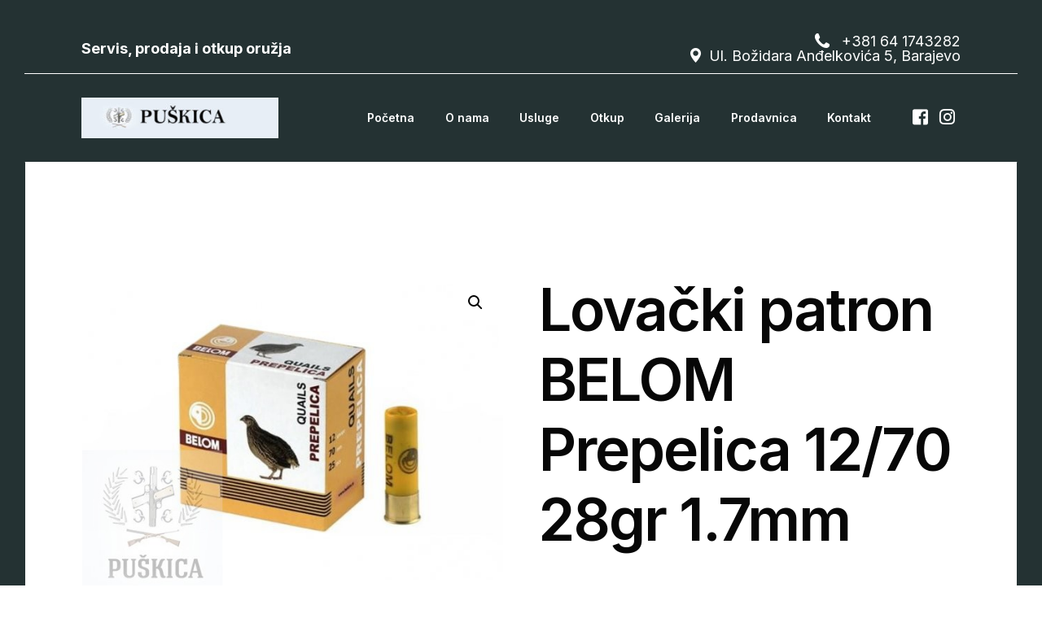

--- FILE ---
content_type: text/html; charset=UTF-8
request_url: https://puskica.rs/product/lovacki-patron-belom-prepelica-12-70-28gr-1-7mm/
body_size: 16269
content:
<!doctype html><html lang="en-US"><head><meta charset="UTF-8"><meta name="viewport" content="width=device-width, initial-scale=1"><link rel="profile" href="https://gmpg.org/xfn/11"><meta name='robots' content='index, follow, max-image-preview:large, max-snippet:-1, max-video-preview:-1' /><title>Lovački patron BELOM Prepelica 12/70 28gr 1.7mm - Puškica</title><link rel="canonical" href="https://puskica.rs/product/lovacki-patron-belom-prepelica-12-70-28gr-1-7mm/" /><meta property="og:locale" content="en_US" /><meta property="og:type" content="article" /><meta property="og:title" content="Lovački patron BELOM Prepelica 12/70 28gr 1.7mm - Puškica" /><meta property="og:description" content="Lovački patron Kalibar: 12/70 Punjenje: 28g Promer sačme: 1.75 mm Proizvodjač: Belom" /><meta property="og:url" content="https://puskica.rs/product/lovacki-patron-belom-prepelica-12-70-28gr-1-7mm/" /><meta property="og:site_name" content="Puškica" /><meta property="article:modified_time" content="2022-04-23T19:29:13+00:00" /><meta property="og:image" content="https://puskica.rs/wp-content/uploads/2022/04/l102044_1.jpg" /><meta property="og:image:width" content="600" /><meta property="og:image:height" content="450" /><meta property="og:image:type" content="image/jpeg" /><meta name="twitter:card" content="summary_large_image" /> <script type="application/ld+json" class="yoast-schema-graph">{"@context":"https://schema.org","@graph":[{"@type":"WebPage","@id":"https://puskica.rs/product/lovacki-patron-belom-prepelica-12-70-28gr-1-7mm/","url":"https://puskica.rs/product/lovacki-patron-belom-prepelica-12-70-28gr-1-7mm/","name":"Lovački patron BELOM Prepelica 12/70 28gr 1.7mm - Puškica","isPartOf":{"@id":"https://puskica.rs/#website"},"primaryImageOfPage":{"@id":"https://puskica.rs/product/lovacki-patron-belom-prepelica-12-70-28gr-1-7mm/#primaryimage"},"image":{"@id":"https://puskica.rs/product/lovacki-patron-belom-prepelica-12-70-28gr-1-7mm/#primaryimage"},"thumbnailUrl":"https://puskica.rs/wp-content/uploads/2022/04/l102044_1.jpg","datePublished":"2022-04-23T19:22:54+00:00","dateModified":"2022-04-23T19:29:13+00:00","breadcrumb":{"@id":"https://puskica.rs/product/lovacki-patron-belom-prepelica-12-70-28gr-1-7mm/#breadcrumb"},"inLanguage":"en-US","potentialAction":[{"@type":"ReadAction","target":["https://puskica.rs/product/lovacki-patron-belom-prepelica-12-70-28gr-1-7mm/"]}]},{"@type":"ImageObject","inLanguage":"en-US","@id":"https://puskica.rs/product/lovacki-patron-belom-prepelica-12-70-28gr-1-7mm/#primaryimage","url":"https://puskica.rs/wp-content/uploads/2022/04/l102044_1.jpg","contentUrl":"https://puskica.rs/wp-content/uploads/2022/04/l102044_1.jpg","width":600,"height":450,"caption":"BELOM Prepelica"},{"@type":"BreadcrumbList","@id":"https://puskica.rs/product/lovacki-patron-belom-prepelica-12-70-28gr-1-7mm/#breadcrumb","itemListElement":[{"@type":"ListItem","position":1,"name":"Почетна","item":"https://puskica.rs/"},{"@type":"ListItem","position":2,"name":"Prodavnica","item":"https://puskica.rs/prodavnica/"},{"@type":"ListItem","position":3,"name":"Lovački patron BELOM Prepelica 12/70 28gr 1.7mm"}]},{"@type":"WebSite","@id":"https://puskica.rs/#website","url":"https://puskica.rs/","name":"Puškica","description":"Servis, prodaja i otkup oružja","potentialAction":[{"@type":"SearchAction","target":{"@type":"EntryPoint","urlTemplate":"https://puskica.rs/?s={search_term_string}"},"query-input":"required name=search_term_string"}],"inLanguage":"en-US"}]}</script> <link rel="alternate" type="application/rss+xml" title="Puškica &raquo; Feed" href="https://puskica.rs/feed/" /><link rel="alternate" type="application/rss+xml" title="Puškica &raquo; Comments Feed" href="https://puskica.rs/comments/feed/" /><link rel="alternate" title="oEmbed (JSON)" type="application/json+oembed" href="https://puskica.rs/wp-json/oembed/1.0/embed?url=https%3A%2F%2Fpuskica.rs%2Fproduct%2Flovacki-patron-belom-prepelica-12-70-28gr-1-7mm%2F" /><link rel="alternate" title="oEmbed (XML)" type="text/xml+oembed" href="https://puskica.rs/wp-json/oembed/1.0/embed?url=https%3A%2F%2Fpuskica.rs%2Fproduct%2Flovacki-patron-belom-prepelica-12-70-28gr-1-7mm%2F&#038;format=xml" /><style id='wp-img-auto-sizes-contain-inline-css'>img:is([sizes=auto i],[sizes^="auto," i]){contain-intrinsic-size:3000px 1500px}
/*# sourceURL=wp-img-auto-sizes-contain-inline-css */</style><link rel='stylesheet' id='bdt-uikit-css' href='https://puskica.rs/wp-content/cache/autoptimize/css/autoptimize_single_213394e64fb5d5f3e9121a3d93222c38.css?ver=3.5.5' media='all' /><link rel='stylesheet' id='element-pack-site-css' href='https://puskica.rs/wp-content/cache/autoptimize/css/autoptimize_single_67e31918169fa23c3543537bbe25752c.css?ver=5.8.2' media='all' /><style id='wp-emoji-styles-inline-css'>img.wp-smiley, img.emoji {
		display: inline !important;
		border: none !important;
		box-shadow: none !important;
		height: 1em !important;
		width: 1em !important;
		margin: 0 0.07em !important;
		vertical-align: -0.1em !important;
		background: none !important;
		padding: 0 !important;
	}
/*# sourceURL=wp-emoji-styles-inline-css */</style><link rel='stylesheet' id='wp-block-library-css' href='https://puskica.rs/wp-includes/css/dist/block-library/style.min.css?ver=6.9' media='all' /><style id='global-styles-inline-css'>:root{--wp--preset--aspect-ratio--square: 1;--wp--preset--aspect-ratio--4-3: 4/3;--wp--preset--aspect-ratio--3-4: 3/4;--wp--preset--aspect-ratio--3-2: 3/2;--wp--preset--aspect-ratio--2-3: 2/3;--wp--preset--aspect-ratio--16-9: 16/9;--wp--preset--aspect-ratio--9-16: 9/16;--wp--preset--color--black: #000000;--wp--preset--color--cyan-bluish-gray: #abb8c3;--wp--preset--color--white: #ffffff;--wp--preset--color--pale-pink: #f78da7;--wp--preset--color--vivid-red: #cf2e2e;--wp--preset--color--luminous-vivid-orange: #ff6900;--wp--preset--color--luminous-vivid-amber: #fcb900;--wp--preset--color--light-green-cyan: #7bdcb5;--wp--preset--color--vivid-green-cyan: #00d084;--wp--preset--color--pale-cyan-blue: #8ed1fc;--wp--preset--color--vivid-cyan-blue: #0693e3;--wp--preset--color--vivid-purple: #9b51e0;--wp--preset--gradient--vivid-cyan-blue-to-vivid-purple: linear-gradient(135deg,rgb(6,147,227) 0%,rgb(155,81,224) 100%);--wp--preset--gradient--light-green-cyan-to-vivid-green-cyan: linear-gradient(135deg,rgb(122,220,180) 0%,rgb(0,208,130) 100%);--wp--preset--gradient--luminous-vivid-amber-to-luminous-vivid-orange: linear-gradient(135deg,rgb(252,185,0) 0%,rgb(255,105,0) 100%);--wp--preset--gradient--luminous-vivid-orange-to-vivid-red: linear-gradient(135deg,rgb(255,105,0) 0%,rgb(207,46,46) 100%);--wp--preset--gradient--very-light-gray-to-cyan-bluish-gray: linear-gradient(135deg,rgb(238,238,238) 0%,rgb(169,184,195) 100%);--wp--preset--gradient--cool-to-warm-spectrum: linear-gradient(135deg,rgb(74,234,220) 0%,rgb(151,120,209) 20%,rgb(207,42,186) 40%,rgb(238,44,130) 60%,rgb(251,105,98) 80%,rgb(254,248,76) 100%);--wp--preset--gradient--blush-light-purple: linear-gradient(135deg,rgb(255,206,236) 0%,rgb(152,150,240) 100%);--wp--preset--gradient--blush-bordeaux: linear-gradient(135deg,rgb(254,205,165) 0%,rgb(254,45,45) 50%,rgb(107,0,62) 100%);--wp--preset--gradient--luminous-dusk: linear-gradient(135deg,rgb(255,203,112) 0%,rgb(199,81,192) 50%,rgb(65,88,208) 100%);--wp--preset--gradient--pale-ocean: linear-gradient(135deg,rgb(255,245,203) 0%,rgb(182,227,212) 50%,rgb(51,167,181) 100%);--wp--preset--gradient--electric-grass: linear-gradient(135deg,rgb(202,248,128) 0%,rgb(113,206,126) 100%);--wp--preset--gradient--midnight: linear-gradient(135deg,rgb(2,3,129) 0%,rgb(40,116,252) 100%);--wp--preset--font-size--small: 13px;--wp--preset--font-size--medium: 20px;--wp--preset--font-size--large: 36px;--wp--preset--font-size--x-large: 42px;--wp--preset--spacing--20: 0.44rem;--wp--preset--spacing--30: 0.67rem;--wp--preset--spacing--40: 1rem;--wp--preset--spacing--50: 1.5rem;--wp--preset--spacing--60: 2.25rem;--wp--preset--spacing--70: 3.38rem;--wp--preset--spacing--80: 5.06rem;--wp--preset--shadow--natural: 6px 6px 9px rgba(0, 0, 0, 0.2);--wp--preset--shadow--deep: 12px 12px 50px rgba(0, 0, 0, 0.4);--wp--preset--shadow--sharp: 6px 6px 0px rgba(0, 0, 0, 0.2);--wp--preset--shadow--outlined: 6px 6px 0px -3px rgb(255, 255, 255), 6px 6px rgb(0, 0, 0);--wp--preset--shadow--crisp: 6px 6px 0px rgb(0, 0, 0);}:where(.is-layout-flex){gap: 0.5em;}:where(.is-layout-grid){gap: 0.5em;}body .is-layout-flex{display: flex;}.is-layout-flex{flex-wrap: wrap;align-items: center;}.is-layout-flex > :is(*, div){margin: 0;}body .is-layout-grid{display: grid;}.is-layout-grid > :is(*, div){margin: 0;}:where(.wp-block-columns.is-layout-flex){gap: 2em;}:where(.wp-block-columns.is-layout-grid){gap: 2em;}:where(.wp-block-post-template.is-layout-flex){gap: 1.25em;}:where(.wp-block-post-template.is-layout-grid){gap: 1.25em;}.has-black-color{color: var(--wp--preset--color--black) !important;}.has-cyan-bluish-gray-color{color: var(--wp--preset--color--cyan-bluish-gray) !important;}.has-white-color{color: var(--wp--preset--color--white) !important;}.has-pale-pink-color{color: var(--wp--preset--color--pale-pink) !important;}.has-vivid-red-color{color: var(--wp--preset--color--vivid-red) !important;}.has-luminous-vivid-orange-color{color: var(--wp--preset--color--luminous-vivid-orange) !important;}.has-luminous-vivid-amber-color{color: var(--wp--preset--color--luminous-vivid-amber) !important;}.has-light-green-cyan-color{color: var(--wp--preset--color--light-green-cyan) !important;}.has-vivid-green-cyan-color{color: var(--wp--preset--color--vivid-green-cyan) !important;}.has-pale-cyan-blue-color{color: var(--wp--preset--color--pale-cyan-blue) !important;}.has-vivid-cyan-blue-color{color: var(--wp--preset--color--vivid-cyan-blue) !important;}.has-vivid-purple-color{color: var(--wp--preset--color--vivid-purple) !important;}.has-black-background-color{background-color: var(--wp--preset--color--black) !important;}.has-cyan-bluish-gray-background-color{background-color: var(--wp--preset--color--cyan-bluish-gray) !important;}.has-white-background-color{background-color: var(--wp--preset--color--white) !important;}.has-pale-pink-background-color{background-color: var(--wp--preset--color--pale-pink) !important;}.has-vivid-red-background-color{background-color: var(--wp--preset--color--vivid-red) !important;}.has-luminous-vivid-orange-background-color{background-color: var(--wp--preset--color--luminous-vivid-orange) !important;}.has-luminous-vivid-amber-background-color{background-color: var(--wp--preset--color--luminous-vivid-amber) !important;}.has-light-green-cyan-background-color{background-color: var(--wp--preset--color--light-green-cyan) !important;}.has-vivid-green-cyan-background-color{background-color: var(--wp--preset--color--vivid-green-cyan) !important;}.has-pale-cyan-blue-background-color{background-color: var(--wp--preset--color--pale-cyan-blue) !important;}.has-vivid-cyan-blue-background-color{background-color: var(--wp--preset--color--vivid-cyan-blue) !important;}.has-vivid-purple-background-color{background-color: var(--wp--preset--color--vivid-purple) !important;}.has-black-border-color{border-color: var(--wp--preset--color--black) !important;}.has-cyan-bluish-gray-border-color{border-color: var(--wp--preset--color--cyan-bluish-gray) !important;}.has-white-border-color{border-color: var(--wp--preset--color--white) !important;}.has-pale-pink-border-color{border-color: var(--wp--preset--color--pale-pink) !important;}.has-vivid-red-border-color{border-color: var(--wp--preset--color--vivid-red) !important;}.has-luminous-vivid-orange-border-color{border-color: var(--wp--preset--color--luminous-vivid-orange) !important;}.has-luminous-vivid-amber-border-color{border-color: var(--wp--preset--color--luminous-vivid-amber) !important;}.has-light-green-cyan-border-color{border-color: var(--wp--preset--color--light-green-cyan) !important;}.has-vivid-green-cyan-border-color{border-color: var(--wp--preset--color--vivid-green-cyan) !important;}.has-pale-cyan-blue-border-color{border-color: var(--wp--preset--color--pale-cyan-blue) !important;}.has-vivid-cyan-blue-border-color{border-color: var(--wp--preset--color--vivid-cyan-blue) !important;}.has-vivid-purple-border-color{border-color: var(--wp--preset--color--vivid-purple) !important;}.has-vivid-cyan-blue-to-vivid-purple-gradient-background{background: var(--wp--preset--gradient--vivid-cyan-blue-to-vivid-purple) !important;}.has-light-green-cyan-to-vivid-green-cyan-gradient-background{background: var(--wp--preset--gradient--light-green-cyan-to-vivid-green-cyan) !important;}.has-luminous-vivid-amber-to-luminous-vivid-orange-gradient-background{background: var(--wp--preset--gradient--luminous-vivid-amber-to-luminous-vivid-orange) !important;}.has-luminous-vivid-orange-to-vivid-red-gradient-background{background: var(--wp--preset--gradient--luminous-vivid-orange-to-vivid-red) !important;}.has-very-light-gray-to-cyan-bluish-gray-gradient-background{background: var(--wp--preset--gradient--very-light-gray-to-cyan-bluish-gray) !important;}.has-cool-to-warm-spectrum-gradient-background{background: var(--wp--preset--gradient--cool-to-warm-spectrum) !important;}.has-blush-light-purple-gradient-background{background: var(--wp--preset--gradient--blush-light-purple) !important;}.has-blush-bordeaux-gradient-background{background: var(--wp--preset--gradient--blush-bordeaux) !important;}.has-luminous-dusk-gradient-background{background: var(--wp--preset--gradient--luminous-dusk) !important;}.has-pale-ocean-gradient-background{background: var(--wp--preset--gradient--pale-ocean) !important;}.has-electric-grass-gradient-background{background: var(--wp--preset--gradient--electric-grass) !important;}.has-midnight-gradient-background{background: var(--wp--preset--gradient--midnight) !important;}.has-small-font-size{font-size: var(--wp--preset--font-size--small) !important;}.has-medium-font-size{font-size: var(--wp--preset--font-size--medium) !important;}.has-large-font-size{font-size: var(--wp--preset--font-size--large) !important;}.has-x-large-font-size{font-size: var(--wp--preset--font-size--x-large) !important;}
/*# sourceURL=global-styles-inline-css */</style><style id='classic-theme-styles-inline-css'>/*! This file is auto-generated */
.wp-block-button__link{color:#fff;background-color:#32373c;border-radius:9999px;box-shadow:none;text-decoration:none;padding:calc(.667em + 2px) calc(1.333em + 2px);font-size:1.125em}.wp-block-file__button{background:#32373c;color:#fff;text-decoration:none}
/*# sourceURL=/wp-includes/css/classic-themes.min.css */</style><link rel='stylesheet' id='photoswipe-css' href='https://puskica.rs/wp-content/plugins/woocommerce/assets/css/photoswipe/photoswipe.min.css?ver=7.1.1' media='all' /><link rel='stylesheet' id='photoswipe-default-skin-css' href='https://puskica.rs/wp-content/plugins/woocommerce/assets/css/photoswipe/default-skin/default-skin.min.css?ver=7.1.1' media='all' /><link rel='stylesheet' id='woocommerce-layout-css' href='https://puskica.rs/wp-content/cache/autoptimize/css/autoptimize_single_1ddf23fcfd1b2941c456ce01da8180a6.css?ver=7.1.1' media='all' /><style id='woocommerce-layout-inline-css'>.infinite-scroll .woocommerce-pagination {
		display: none;
	}
/*# sourceURL=woocommerce-layout-inline-css */</style><link rel='stylesheet' id='woocommerce-smallscreen-css' href='https://puskica.rs/wp-content/cache/autoptimize/css/autoptimize_single_456663a286a204386735fd775542a59e.css?ver=7.1.1' media='only screen and (max-width: 768px)' /><link rel='stylesheet' id='woocommerce-general-css' href='https://puskica.rs/wp-content/cache/autoptimize/css/autoptimize_single_4911ee48036e51ae4980b7be957d899f.css?ver=7.1.1' media='all' /><style id='woocommerce-inline-inline-css'>.woocommerce form .form-row .required { visibility: hidden; }
/*# sourceURL=woocommerce-inline-inline-css */</style><link rel='stylesheet' id='elementor-frontend-css' href='https://puskica.rs/wp-content/plugins/elementor/assets/css/frontend.min.css?ver=3.2.4' media='all' /><link rel='stylesheet' id='elementor-post-6-css' href='https://puskica.rs/wp-content/cache/autoptimize/css/autoptimize_single_9cc4a6db23a30e09d1904940b9fd64ac.css?ver=1650467664' media='all' /><link rel='stylesheet' id='uicore-frontend-css' href='https://puskica.rs/wp-content/cache/autoptimize/css/autoptimize_single_a04ea65c6d2eeec6d1296ca55ccfee05.css?ver=2.1.0' media='all' /><link rel='stylesheet' id='uicore-icons-css' href='https://puskica.rs/wp-content/cache/autoptimize/css/autoptimize_single_4a1e9d466b68c2be3338a9c0f2f3b34f.css?ver=2.1.0' media='all' /><link rel='stylesheet' id='google-fonts-1-css' href='https://fonts.googleapis.com/css?family=Inter%3A100%2C100italic%2C200%2C200italic%2C300%2C300italic%2C400%2C400italic%2C500%2C500italic%2C600%2C600italic%2C700%2C700italic%2C800%2C800italic%2C900%2C900italic&#038;display=auto&#038;ver=6.9' media='all' /> <script src="https://puskica.rs/wp-includes/js/jquery/jquery.min.js?ver=3.7.1" id="jquery-core-js"></script> <script defer src="https://puskica.rs/wp-includes/js/jquery/jquery-migrate.min.js?ver=3.4.1" id="jquery-migrate-js"></script> <link rel="https://api.w.org/" href="https://puskica.rs/wp-json/" /><link rel="alternate" title="JSON" type="application/json" href="https://puskica.rs/wp-json/wp/v2/product/1204" /><link rel="EditURI" type="application/rsd+xml" title="RSD" href="https://puskica.rs/xmlrpc.php?rsd" /><meta name="generator" content="WordPress 6.9" /><meta name="generator" content="WooCommerce 7.1.1" /><link rel='shortlink' href='https://puskica.rs/?p=1204' /> <script defer src="[data-uri]"></script> <style>.no-js img.lazyload { display: none; }
			figure.wp-block-image img.lazyloading { min-width: 150px; }
							.lazyload, .lazyloading { opacity: 0; }
				.lazyloaded {
					opacity: 1;
					transition: opacity 400ms;
					transition-delay: 0ms;
				}</style><noscript><style>.woocommerce-product-gallery{ opacity: 1 !important; }</style></noscript><style>.recentcomments a{display:inline !important;padding:0 !important;margin:0 !important;}</style><meta name="theme-color" content="#FFFFFF" /><link rel="shortcut icon" href="https://puskica.rs/wp-content/uploads/2021/05/logo-150x150-1.png" ><link rel="icon" href="https://puskica.rs/wp-content/uploads/2021/05/logo-150x150-1.png" ><link rel="apple-touch-icon" sizes="152x152" href="https://puskica.rs/wp-content/uploads/2021/05/logo-150x150-1.png"><link rel="apple-touch-icon" sizes="120x120" href="https://puskica.rs/wp-content/uploads/2021/05/logo-150x150-1.png"><link rel="apple-touch-icon" sizes="76x76" href="https://puskica.rs/wp-content/uploads/2021/05/logo-150x150-1.png"><link rel="apple-touch-icon" href="https://puskica.rs/wp-content/uploads/2021/05/logo-150x150-1.png"><link rel="icon" href="https://puskica.rs/wp-content/uploads/2021/05/cropped-logo-150x150-1-32x32.png" sizes="32x32" /><link rel="icon" href="https://puskica.rs/wp-content/uploads/2021/05/cropped-logo-150x150-1-192x192.png" sizes="192x192" /><link rel="apple-touch-icon" href="https://puskica.rs/wp-content/uploads/2021/05/cropped-logo-150x150-1-180x180.png" /><meta name="msapplication-TileImage" content="https://puskica.rs/wp-content/uploads/2021/05/cropped-logo-150x150-1-270x270.png" /><style>body{
            --uicore-typography--h1-f:var(--e-global-typography-uicore_primary-font-family);
            --uicore-typography--h1-w:600;
            --uicore-typography--h1-h:1.2;
            --uicore-typography--h1-ls:-0.027em;
            --uicore-typography--h1-t:None;
            --uicore-typography--h1-st:normal;
            --uicore-typography--h1-c:var(--e-global-color-uicore_headline);
            --uicore-typography--h1-s:72px;

            --uicore-typography--h2-f:var(--e-global-typography-uicore_secondary-font-family);
            --uicore-typography--h2-w:700;
            --uicore-typography--h2-h:1.175;
            --uicore-typography--h2-ls:-0.027em;
            --uicore-typography--h2-t:None;
            --uicore-typography--h2-st:normal;
            --uicore-typography--h2-c:var(--e-global-color-uicore_headline);
            --uicore-typography--h2-s:48px;

            --uicore-typography--h3-f:var(--e-global-typography-uicore_primary-font-family);
            --uicore-typography--h3-w:600;
            --uicore-typography--h3-h:1.2;
            --uicore-typography--h3-ls:-0.027em;
            --uicore-typography--h3-t:None;
            --uicore-typography--h3-st:normal;
            --uicore-typography--h3-c:var(--e-global-color-uicore_headline);
            --uicore-typography--h3-s:24px;

            --uicore-typography--h4-f:var(--e-global-typography-uicore_primary-font-family);
            --uicore-typography--h4-w:600;
            --uicore-typography--h4-h:1.42;
            --uicore-typography--h4-ls:-0.027em;
            --uicore-typography--h4-t:None;
            --uicore-typography--h4-st:normal;
            --uicore-typography--h4-c:var(--e-global-color-uicore_headline);
            --uicore-typography--h4-s:21px;

            --uicore-typography--h5-f:var(--e-global-typography-uicore_primary-font-family);
            --uicore-typography--h5-w:600;
            --uicore-typography--h5-h:1.187;
            --uicore-typography--h5-ls:-0.015em;
            --uicore-typography--h5-t:None;
            --uicore-typography--h5-st:normal;
            --uicore-typography--h5-c:var(--e-global-color-uicore_accent);
            --uicore-typography--h5-s:16px;

            --uicore-typography--h6-f:var(--e-global-typography-uicore_primary-font-family);
            --uicore-typography--h6-w:600;
            --uicore-typography--h6-h:1.2;
            --uicore-typography--h6-ls:-0.027em;
            --uicore-typography--h6-t:Uppercase;
            --uicore-typography--h6-st:normal;
            --uicore-typography--h6-c:var(--e-global-color-uicore_headline);
            --uicore-typography--h6-s:14px;

            --uicore-typography--p-f:var(--e-global-typography-uicore_text-font-family);
            --uicore-typography--p-w:normal;
            --uicore-typography--p-h:1.875;
            --uicore-typography--p-ls:0em;
            --uicore-typography--p-t:None;
            --uicore-typography--p-st:normal;
            --uicore-typography--p-c:var(--e-global-color-uicore_body);
            --uicore-typography--p-s:16px;


            --uicore-button--font_family: var(--e-global-typography-uicore_accent-font-family);
            --uicore-button--font_style: 500;
            --uicore-button--font_transform: None;
            --uicore-button--font_size: 15px;
            --uicore-button--font_height: 1;
            --uicore-button--font_space: 0em;
            --uicore-button--font_color: #FFFFFF;
            --uicore-button--font_color-hover: #FFFFFF;
            --uicore-button--bg: var(--e-global-color-uicore_primary);
            --uicore-button--bg-hover: var(--e-global-color-uicore_secondary);
            --uicore-button--border-radius: 6px;
            --uicore-button--border: none 0px var(--e-global-color-uicore_primary);
            --uicore-button--border-hover: none 0px var(--e-global-color-uicore_secondary);

            --uicore-button--padding: 17px 40px 17px 40px;
        }
        .uicore-single-header h1.entry-title{
            --uicore-typography--h1-f:var(--e-global-typography-uicore_primary-font-family);
            --uicore-typography--h1-w:600;
            --uicore-typography--h1-h:1.2;
            --uicore-typography--h1-ls:-0.027em;
            --uicore-typography--h1-t:none;
            --uicore-typography--h1-st:normal;
            --uicore-typography--h1-c:var(--e-global-color-uicore_headline);
            --uicore-typography--h1-s:72px;
        }
        .uicore-blog .uicore-post-content:not(.uicore-archive) .entry-content {
            --uicore-typography--h1-f:var(--e-global-typography-uicore_primary-font-family);
            --uicore-typography--h1-w:600;
            --uicore-typography--h1-h:1.2;
            --uicore-typography--h1-ls:-0.027em;
            --uicore-typography--h1-t:none;
            --uicore-typography--h1-st:normal;
            --uicore-typography--h1-c:var(--e-global-color-uicore_headline);
            --uicore-typography--h1-s:72px;

            --uicore-typography--h2-f:var(--e-global-typography-uicore_primary-font-family);
            --uicore-typography--h2-w:600;
            --uicore-typography--h2-h:1.2;
            --uicore-typography--h2-ls:-0.027em;
            --uicore-typography--h2-t:None;
            --uicore-typography--h2-st:normal;
            --uicore-typography--h2-c:var(--e-global-color-uicore_headline);
            --uicore-typography--h2-s:40px;

            --uicore-typography--h3-f:var(--e-global-typography-uicore_primary-font-family);
            --uicore-typography--h3-w:600;
            --uicore-typography--h3-h:1.25;
            --uicore-typography--h3-ls:0em;
            --uicore-typography--h3-t:None;
            --uicore-typography--h3-st:normal;
            --uicore-typography--h3-c:var(--e-global-color-uicore_headline);
            --uicore-typography--h3-s:34px;

            --uicore-typography--h4-f:var(--e-global-typography-uicore_primary-font-family);
            --uicore-typography--h4-w:600;
            --uicore-typography--h4-h:1.1;
            --uicore-typography--h4-ls:0em;
            --uicore-typography--h4-t:None;
            --uicore-typography--h4-st:normal;
            --uicore-typography--h4-c:var(--e-global-color-uicore_headline);
            --uicore-typography--h4-s:20px;

            --uicore-typography--h5-f:var(--e-global-typography-uicore_primary-font-family);
            --uicore-typography--h5-w:600;
            --uicore-typography--h5-h:1.1;
            --uicore-typography--h5-ls:0em;
            --uicore-typography--h5-t:None;
            --uicore-typography--h5-st:normal;
            --uicore-typography--h5-c:var(--e-global-color-uicore_headline);
            --uicore-typography--h5-s:16px;

            --uicore-typography--h6-f:var(--e-global-typography-uicore_text-font-family);
            --uicore-typography--h6-w:normal;
            --uicore-typography--h6-h:1.1;
            --uicore-typography--h6-ls:0em;
            --uicore-typography--h6-t:Uppercase;
            --uicore-typography--h6-st:normal;
            --uicore-typography--h6-c:var(--e-global-color-uicore_headline);
            --uicore-typography--h6-s:14px;

            --uicore-typography--p-f:var(--e-global-typography-uicore_text-font-family);
            --uicore-typography--p-w:normal;
            --uicore-typography--p-h:1.875;
            --uicore-typography--p-ls:0em;
            --uicore-typography--p-t:None;
            --uicore-typography--p-st:normal;
            --uicore-typography--p-c:var(--e-global-color-uicore_body);
            --uicore-typography--p-s:16px;
        }

        .uicore-blog-grid {
            --uicore-typography--blog_title-f:var(--e-global-typography-uicore_primary-font-family);
            --uicore-typography--blog_title-w:600;
            --uicore-typography--blog_title-h:1.44;
            --uicore-typography--blog_title-ls:0em;
            --uicore-typography--blog_title-t:None;
            --uicore-typography--blog_title-st:normal;
            --uicore-typography--blog_title-c:var(--e-global-color-uicore_headline);
            --uicore-typography--blog_title-s:18px;

            --uicore-typography--blog_ex-f:var(--e-global-typography-uicore_text-font-family);
            --uicore-typography--blog_ex-w:normal;
            --uicore-typography--blog_ex-h:1.57;
            --uicore-typography--blog_ex-ls:0em;
            --uicore-typography--blog_ex-t:None;
            --uicore-typography--blog_ex-st:normal;
            --uicore-typography--blog_ex-c:var(--e-global-color-uicore_headline);
            --uicore-typography--blog_ex-s:14px;
        }

        @media (max-width: 1024px) {
            body{
                --uicore-typography--h1-s:60px;
                --uicore-typography--h2-s:34px;
                --uicore-typography--h3-s:21px;
                --uicore-typography--h4-s:18px;
                --uicore-typography--h5-s:15px;
                --uicore-typography--h6-s:13px;
                --uicore-typography--p-s:15px;

                --uicore-button--font_size: 14px;
                
                --uicore-button--padding: 17px 40px 17px 40px;
            }
            .uicore-single-header h1.entry-title{
                --uicore-typography--h1-s:48px;
            }
            .uicore-blog .uicore-post-content:not(.uicore-archive) .entry-content{
                --uicore-typography--h1-s:48px;
                --uicore-typography--h2-s:34px;
                --uicore-typography--h3-s:26px;
                --uicore-typography--h4-s:18px;
                --uicore-typography--h5-s:15px;
                --uicore-typography--h6-s:13px;
                --uicore-typography--p-s:18px;
            }
            .uicore-blog-grid {
                --uicore-typography--blog_title-s:18px;
                --uicore-typography--p-s:13px;
            }
        }
        @media (max-width: 767px) {
            body{
                --uicore-typography--h1-s:40px;
                --uicore-typography--h2-s:26px;
                --uicore-typography--h3-s:20px;
                --uicore-typography--h4-s:16px;
                --uicore-typography--h5-s:14px;
                --uicore-typography--h6-s:12px;
                --uicore-typography--p-s:14px;

                --uicore-button--font_size: 14px;
                
                --uicore-button--padding: 13px 35px 13px 35px;
            }
            .uicore-single-header h1.entry-title{
                --uicore-typography--h1-s:34px;
            }
            .uicore-blog .uicore-post-content:not(.uicore-archive) .entry-content{
                --uicore-typography--h1-s:34px;
                --uicore-typography--h2-s:26px;
                --uicore-typography--h3-s:20px;
                --uicore-typography--h4-s:16px;
                --uicore-typography--h5-s:14px;
                --uicore-typography--h6-s:12px;
                --uicore-typography--p-s:16px;
            }
            .uicore-blog-grid {
                --uicore-typography--blog_title-s:16px;
                --uicore-typography--p-s:13px;
            }
          }

          .uicore-navbar {
            --uicore-header--logo-h:50px;
            --uicore-header--logo-padding:29px;
            --uicore-header--menu-spaceing:25px;

            --uicore-header--menu-typo-f:var(--e-global-typography-uicore_primary-font-family);
            --uicore-header--menu-typo-w:600;
            --uicore-header--menu-typo-h:108px;
            --uicore-header--menu-typo-ls:0em;
            --uicore-header--menu-typo-t:None;
            --uicore-header--menu-typo-st:normal;
            --uicore-header--menu-typo-c:var(--e-global-color-uicore_light);
            --uicore-header--menu-typo-ch:var(--e-global-color-uicore_light);
            --uicore-header--menu-typo-s:14px;

        }

        .uicore-transparent:not(.uicore-scrolled) {
            --uicore-header--menu-typo-c:#FFFFFF;
             --uicore-header--menu-typo-ch:var(--e-global-color-uicore_light);
        }
        @media only screen and (min-width: 1025px) {
            .uicore-shrink:not(.uicore-scrolled) {
                --uicore-header--logo-padding:40px;
                --uicore-header--menu-typo-h:130px;
            }
        }




        @media (max-width: 767px) {
            .uicore-navbar{
                --uicore-header--logo-h:24px;
            }

        }
          
        .uicore-top-bar {
            padding-top: 12px;
            padding-bottom: 12px;
            font-size: 18px;

        }
		#ui-banner-dismiss {
			padding: 0 12px;
		}
        .uicore-top-bar a, .uicore-top-bar button{
            color: #FFFFFF;
        }
        .uicore-top-bar{
            color: #FFFFFF;
        }
        .uicore-top-bar a:hover, .uicore-top-bar button:hover{
            color: rgba(255, 255, 255, 0.75);
        }
        .uicore-nav-menu .sub-menu:not(.uicore-megamenu){
            background-color:var(--e-global-color-uicore_dark);
        }
        .uicore-nav-menu .sub-menu:not(.uicore-megamenu) a, .uicore-nav-menu .sub-menu:not(.uicore-megamenu) li,
        .uicore-nav-menu .uicore-simple-megamenu:not(.uicore-megamenu) > .sub-menu > li.menu-item-has-children{
            color:var(--e-global-color-uicore_dark)!important;
        }
        .uicore-nav-menu .sub-menu:not(.uicore-megamenu) a:hover, .uicore-nav-menu:not(.uicore-megamenu) .sub-menu li:hover{
            color:var(--e-global-color-uicore_light)!important;
        }

        @media (max-width: 767px) {
            .uicore-navbar .uicore-btn{
                font-size: 18px;
                font-weight: 600;
                font-style: normal;
                font-family: var(--e-global-typography-uicore_primary-font-family);
                letter-spacing: 0em;
                text-transform: None;
            }
            .uicore-navigation-content .uicore-extra a.uicore-social-icon {
               color:var(--e-global-color-uicore_light);
             }
             .uicore-navigation-content .uicore-extra a.uicore-social-icon:hover {
               color:var(--e-global-color-uicore_light);
             }
        }



        .uicore-transparent:not(.uicore-scrolled)  .btn-border{
            border: 1.5px solid #FFFFFF;
            color: #FFFFFF;
        }

        .uicore-transparent:not(.uicore-scrolled) .uicore-ham .bar{
            background-color:#FFFFFF;
        }
        .uicore-transparent:not(.uicore-scrolled) .uicore-ham:hover .bar{
            background-color:var(--e-global-color-uicore_light);
        }
        .uicore-menu-left #uicore-page nav div .uicore ul a{
            padding: calc(50px / 2) 0;
        }
        .uicore-menu-left #uicore-page nav div.uicore-extra .uicore-btn{
            margin: 29px auto;
        }



        .uicore-mobile-menu-wrapper-show .uicore-navigation-wrapper{
            color:var(--e-global-color-uicore_light);
        }
        .uicore-navigation-content{
            height: calc(100% - 82px);
        }

        .uicore-mobile-menu-wrapper {
            --uicore-header--menu-typo-f:var(--e-global-typography-uicore_primary-font-family);
            --uicore-header--menu-typo-w:600;
            --uicore-header--menu-typo-h:1;
            --uicore-header--menu-typo-ls:0em;
            --uicore-header--menu-typo-t:None;
            --uicore-header--menu-typo-st:normal;
            --uicore-header--menu-typo-c:var(--e-global-color-uicore_light);
            --uicore-header--menu-typo-ch:var(--e-global-color-uicore_light);
            --uicore-header--menu-typo-s:18px;

        }
        
         /* v2 */
		.uicore-ham-creative .uicore-navigation-content,
        .container-width .uicore-megamenu > .elementor,
        #wrapper-navbar.elementor-section.elementor-section-boxed .elementor-container .uicore-megamenu .elementor-section.elementor-section-boxed .elementor-container,
        #wrapper-navbar.elementor-section.elementor-section-full_width .elementor-container .uicore-megamenu .elementor-section.elementor-section-boxed .elementor-container
        {
            max-width:1170px!important;
        }
        .elementor-section.elementor-section-boxed .elementor-container,
        .uicore-woo-page:not(.elementor-page) article.page {
            max-width:1170px;
        }

		/* dev
        .uicore-ham-creative .uicore-navigation-content,
        .elementor-section.elementor-section-boxed .elementor-container,
        .uicore-woo-page:not(.elementor-page) article.page {
            width:1170px;
            max-width:90%
        }
        */

          @media (max-width: 1024px ) and ( max-width: 1024px) {
            .uicore-page-title.elementor-section > .uicore{
                padding:75px 0px;
            }
          }

          @media (min-width: 1024px) {
            .uicore-page-title.elementor-section > .uicore{
                padding:0px 0px;
            }

            .uicore-page-title h1.uicore-title,  .uicore-page-title a,  .uicore-page-title p{
                max-width:100%;
            }
            .uicore-blog.single .uicore-page-title h1.uicore-title, .uicore-blog.single .uicore-page-title a, .uicore-blog.single .uicore-page-title p{
                max-width:75%;
            }
          }

          @media (max-width: 767px) {
            .uicore-page-title.elementor-section > .uicore{
                padding:50px 0px;
            }

            #wrapper-navbar nav{
                width:1170px;
                max-width:90%;
            }
          }
          .uicore-page-title {
            text-align:left;
          }

          .uicore-page-title h1.uicore-title,  .uicore-page-title a,  .uicore-page-title p,  .uicore-page-title a:hover,
          .uicore-page-title .uicore-entry-meta span,
          .uicore-page-title .uicore-entry-meta .uicore-post-category{
            color:var(--e-global-color-uicore_light);
          }
          .uicore-page-title h1.uicore-title{
            text-transform:none;
          }

        
        .uicore-wrapper{
            background-color:  #ffffff;
        }
        .uicore-wrapper .search-field, .uicore-wrapper .search-field::placeholder, .uicore-close.uicore-i-close {
            color:var(--e-global-color-uicore_light);
        }
        #uicore-back-to-top{
            color:var(--e-global-color-uicore_light);
            background-color: #ffffff;
        }
        .uicore-page-link.current,
        .uicore-pagination ul li a,
        .comment-list .says,
        blockquote,
        dt,
        .comment-meta .fn,
        .uicore-widget ul li {
            color:var(--e-global-color-uicore_headline)
        }

        .uicore-widget ul li .post-date {
            color:var(--e-global-color-uicore_body)
        }

        
        .uicore-footer-wrapper .uicore-inner-footer,
        .uicore-footer-wrapper .uicore-inner-footer p{
            font-family: var(--e-global-typography-uicore_text-font-family);
            color: var(--e-global-color-uicore_body);
            font-size:16px;
            letter-spacing:0em;
            line-height:1.875;
            text-transform:None;
            font-weight:normal;
            font-style:normal;

        }
        .uicore-footer-title{
            font-family: var(--e-global-typography-uicore_primary-font-family);
            color: #FFFFFF;
            font-size:16px;
            letter-spacing:0em;
            line-height:1.2;
            text-transform:None;
            font-weight:600;
            font-style:normal;
        }
        .uicore-footer-wrapper .uicore-inner-footer p {
            color: var(--e-global-color-uicore_body);
        }
        .uicore-footer-wrapper .uicore-inner-footer a{
            color:var(--e-global-color-uicore_body)
        }
        .uicore-footer-wrapper .uicore-inner-footer a:hover{
            color:var(--e-global-color-uicore_primary)
        }
        .uicore-copyrights{
            background-color:var(--e-global-color-uicore_dark);
        }
        .uicore-copyrights .uicore-copyrights-wrapper{
            color: var(--e-global-color-uicore_body);
        }
        .uicore-copyrights .uicore a{
            color: #FFFFFF;
        }
        .uicore-copyrights .uicore a:hover{
            color: var(--e-global-color-uicore_primary);
        }

          @media (max-width: 1024px) {
            .uicore-inner-footer{
                padding:calc(50px * 0.5) 0px;
            }
            .uicore-inner-footer .uicore-footer-column{
                padding:calc(50px * 0.5) 0px;
            }
            .uicore-footer-column .uicore-footer-widget:not(:first-child) {
                padding-top: 50px
            }
            .uicore-copyrights .uicore-copyrights-wrapper{
                padding: 40px  0px;
            }
            .uicore-footer-title{
                font-size:15px;
            }
            .uicore-copyrights .uicore-copy-content *{
                font-size: 16px;
            }
          }

          @media (min-width: 1024px) {
            .uicore-inner-footer{
                padding:calc(80px * 0.5 ) 0px;
            }
            .uicore-inner-footer .uicore-footer-column{
                padding:calc(80px * 0.5) 0px;
            }
            .uicore-copyrights .uicore-copyrights-wrapper{
                padding: 40px  0px;
            }
            .uicore-copyrights .uicore-copy-content *{
                font-size: 16px;
            }
          }

		  @media (max-width: 767px) {
			  .uicore-inner-footer{
				  padding:calc(30px * 0.5) 0px;
			  }
			  .uicore-inner-footer .uicore-footer-column{
				  padding:calc(30px * 0.5) 0px;
			  }
			  .uicore-footer-column .uicore-footer-widget:not(:first-child) {
				  padding-top: calc(30px * 0.5)
			  }
			  .uicore-copyrights .uicore-copyrights-wrapper{
				  padding-top: 30px;
				  padding-bottom: 30px;
			  }
			  .uicore-footer-title{
				  font-size:14px;
			  }
			  .uicore-copyrights .uicore-copy-content *{
				  font-size: 16px;
			  }

			}
        
            @media (min-width: 767px) {
                #uicore-page{
                    border: 30px solid  var(--e-global-color-uicore_primary);
					box-shadow: inset 0 0 0 1px var(--e-global-color-uicore_primary);
                }
            }
            
            .uicore-sidebar .uicore-sticky{
                top: calc(calc(50px + calc(29px * 2)) + 60px);
            }
            
            .uicore-reveal .uicore-post-info,
            .ui-simple-creative,
            .uicore-fade-light .uicore-zoom-wrapper{
                background-color:#FFFFFF
            }.uicore-body-content {
                    background-color: #FFFFFF;
                }.uicore-top-bar {
                    background: var(--e-global-color-uicore_primary);
                }.uicore-mobile-menu-wrapper:before, .uicore-navbar .uicore-header-wrapper:before {
                    background-color: #ffffff;
                }
@media only screen and (max-width: 1025px) { 
.uicore-navigation-wrapper {
                    background-color: #243233;
                }
 }
.uicore-footer-wrapper .uicore-inner-footer {
                    background: var(--e-global-color-uicore_dark);
                }.uicore-page-title {
                    background: var(--e-global-color-uicore_dark);
                }.uicore-transparent ~ #content header.uicore{
                padding-top:93.5px;
            }.uicore-header-wrapper:before {
                backdrop-filter: blur(10px);
                -webkit-backdrop-filter: blur(10px);
            }
            .uicore-page-title .uicore-overlay{
               display:none;
            } 
            .uicore-navbar .uicore-header-wrapper{
                border-bottom:1px solid transparent;
            }
                .uicore-navbar .uicore-header-wrapper{
                    border-bottom:1px solid #243233;
                }
            .uicore-transparent:not(.uicore-scrolled) .uicore-header-wrapper {
                border-color:  rgba(255, 255, 255, 0.2);
            } 
            .uicore-copyrights .uicore-copyrights-wrapper{
                border-top:1px solid rgba(255, 255, 255, 0.2) ;
            }
            .uicore-navbar:not(.uicore-transparent) .uicore-ham .bar,
            .uicore-transparent.uicore-scrolled .uicore-ham .bar,
            #mini-nav .uicore-ham .bar{
                background-color: var(--e-global-color-uicore_light);

            }
            .uicore-transparent ~ #content header.uicore{
                padding-top:108px;
            }
        @media (max-width: 1024px) {
         .uicore-blog #main.uicore{
              padding:75px 0px;
          }
          .archive.uicore-portfolio #main.uicore{
              padding:75px 0px;
          }

          .woocommerce-page:not(.elementor-page) .uicore-woo,
          .uicore-woo-page:not(.elementor-page) article.page{
            padding:75px 0px;
          }
        }


        @media (max-width: 767px) {
            .uicore-blog #main.uicore{
                padding:45px 0px;
            }
            .archive.uicore-portfolio #main.uicore{
                padding:45px 0px;
            }

            .woocommerce-page:not(.elementor-page) .uicore-woo,
            .uicore-woo-page:not(.elementor-page) article.page{
              padding:45px 0px;
            }
          }


          @media (min-width: 1024px) {
           .uicore-blog #main.uicore{
                padding:100px 0px;
            }
            .archive.uicore-portfolio #main.uicore{
                padding:100px 0px;
            }

            .woocommerce-page:not(.elementor-page) .uicore-woo,
            .uicore-woo-page:not(.elementor-page) article.page{
              padding:100px 0px;
            }
          }
         .tags-links a, tags-links a:hover,
        .uicore-widget ul li a, [class*="elementor-widget-wp-widget-"] ul li a,
        .uicore-widget .tagcloud a, [class*="elementor-widget-wp-widget-"] .tagcloud a,
        .uicore-widget #wp-calendar, [class*="elementor-widget-wp-widget-"] #wp-calendar,
        .uicore-widget #wp-calendar a, [class*="elementor-widget-wp-widget-"] #wp-calendar a,
        .uicore-widget select, [class*="elementor-widget-wp-widget-"] select,
        .uicore-widget .price_slider_wrapper .price_slider_amount .price_label,
        #woocommerce-product-search-field-0,
        input[type=text] {
            color: var(--e-global-color-uicore_headline);
        }
        .uicore-widget .tagcloud a .tag-link-count, [class*="elementor-widget-wp-widget-"] .tagcloud a .tag-link-count {
            color: var(--e-global-color-uicore_body);
        }
        
            .uicore-blog-grid{
                --uicore-blog--radius:6px;
            }
        .uicore-portfolio-img-container{
            border-radius:6px;
        }
        

        .bdt-price-table div.bdt-price-table-price {
            color:var(--e-global-color-uicore_headline)
        }
        .bdt-accordion-title,
        .uicore-body-content .elementor-widget-bdt-advanced-icon-box .bdt-advanced-icon-box-title,
        .bdt-callout-title,
        .elementor-counter .elementor-counter-number-wrapper,
        .bdt-fancy-card.bdt-fancy-card-skin-default div.bdt-fancy-card-content .bdt-fancy-card-title,
        .bdt-fancy-list div.list-icon i,
        div.bdt-fancy-slider .swiper-wrapper .bdt-fancy-slider-item .bdt-fancy-slider-content .bdt-fancy-slider-title,
        div.bdt-fancy-tabs .bdt-fancy-tabs-content .bdt-fancy-tab-title,
        div.bdt-featured-box .bdt-feature-content .bdt-feature-title,
        .bdt-flip-box-front .bdt-flip-box-layer-title,
        div.bdt-interactive-card .bdt-interactive-card-content .bdt-interactive-card-title,
        .bdt-member-name,
        .bdt-navbar-nav>li>a,
        div.bdt-post-block .bdt-post-block-item .bdt-post-block-link,
        div.bdt-post-card .bdt-post-card-item .bdt-post-card-title,
        div.bdt-ep-grid-filters-wrapper .bdt-ep-grid-filters .bdt-ep-grid-filter.bdt-active,
        div.bdt-post-gallery .bdt-gallery-item .bdt-gallery-item-title,
        div.bdt-post-grid.bdt-post-grid-skin-alite .bdt-post-grid-title a,
        div.bdt-post-grid.bdt-post-grid-skin-harold .bdt-post-grid-title a,
        div.bdt-post-grid.bdt-post-grid-skin-reverse .bdt-post-grid-title a,
        div.bdt-post-grid.bdt-post-grid-skin-alter .bdt-post-grid-title a,
        div.bdt-post-list .bdt-post-list-item .bdt-post-list-link,
        div.bdt-post-slider.bdt-post-slider-skin-vast .bdt-post-slider-title,
        ul.bdt-price-list .bdt-price-list-title,
        .elementor-widget-progress .elementor-title,
        .bdt-progress-pie-wrapper .bdt-progress-pie .bdt-progress-pie-label,
        div.bdt-social-proof .bdt-social-proof-title,
        div.bdt-social-proof .bdt-social-proof-ratting-wrapper .bdt-rating-number,
        .elementor-testimonial-content,
        .elementor-testimonial-details .elementor-testimonial-name,
        .bdt-timeline-icon,
        .bdt-timeline-date {
            color: var(--e-global-color-uicore_headline);
        }
        .bdt-accordion-title:hover,
        .bdt-accordion-title:focus,
        div.elementor-widget-bdt-advanced-counter .bdt-advanced-counter-content-text,
        .bdt-circle-info .bdt-circle-info-content-wrapper .bdt-circle-info-item div.bdt-circle-info-desc,
        .elementor-counter .elementor-counter-title,
        .bdt-fancy-card.bdt-fancy-card-skin-default div.bdt-fancy-card-content .bdt-fancy-card-description,
        div.bdt-fancy-list ul.custom-list-group .list-text-des,
        div.bdt-fancy-slider .swiper-wrapper .bdt-fancy-slider-item .bdt-fancy-slider-content .bdt-fancy-slider-description,
        div.bdt-fancy-tabs .bdt-fancy-tabs-item .bdt-icon-wrapper,
        div.bdt-fancy-tabs .bdt-fancy-tabs-content .bdt-fancy-tab-text,
        div.bdt-featured-box .bdt-feature-content .bdt-feature-description,
        div.bdt-flip-box-layer-desc,
        div.bdt-interactive-card .bdt-interactive-card-content .bdt-interactive-card-description,
        div.bdt-post-block-excerpt p,
        div.bdt-post-grid.bdt-post-grid-skin-alite .bdt-post-grid-excerpt,
        div.bdt-post-grid.bdt-post-grid-skin-harold .bdt-post-grid-excerpt,
        div.bdt-post-grid.bdt-post-grid-skin-reverse .bdt-post-grid-excerpt,
        div.bdt-post-grid.bdt-post-grid-skin-alter .bdt-post-grid-excerpt,
        div.bdt-post-slider.bdt-post-slider-skin-vast .bdt-post-slider-text p,
        div.bdt-post-slider.bdt-post-slider-skin-vast .bdt-post-slider-meta span,
        div.bdt-subnav>*>:first-child,
        ul.bdt-price-list .bdt-price-list-description,
        div.bdt-profile-card .bdt-profile-bio,
        div.bdt-profile-card .bdt-profile-status .bdt-profile-label,
        div.bdt-social-proof .bdt-social-proof-reviews,
        .elementor-widget-container .bdt-subnav,
        .elementor-widget-container .bdt-subnav * {
            color: var(--e-global-color-uicore_body);
        }


        .uicore-body-content .bdt-accordion-container .bdt-accordion p.bdt-accordion-title,
        .bdt-modal-dialog {
            font-family: var(--e-global-typography-uicore_text-font-family);
            font-weight: normal;
            line-height: 1.875;
            letter-spacing: 0em;
            text-transform: None;
            font-style: normal;
            color: var(--e-global-color-uicore_body);
        }
            .uicore-animation-bg{
                background-color:var(--e-global-color-uicore_primary);
            }
             /* CUSTOM CSS */
.body.admin-bar .uicore-navigation-wrapper{
  color:#243233!important;</style><style id="wp-custom-css">.uicore-page-title .uicore h1.uicore-title{
	display:none!important;
}
#content > header > div.uicore.elementor-container{
	display:none;
}
#primary{
	background-color:#505b5c!important;
}

#uicore-page > footer > div.uicore.uicore-inner-footer.elementor-section.elementor-section-boxed > div > div:nth-child(2){
	padding-top: 70px;
	padding-left: 50px;
}
#uicore-page > footer > div.uicore.uicore-inner-footer.elementor-section.elementor-section-boxed > div > div:nth-child(3){
	padding-top:70px;
	
}
#content > header{
	background:#243233!important;
}
#wrapper-navbar > div{
	background-color:#243233!important
}
#wrapper-navbar > div > nav > div.uicore-nav-menu > div.uicore-menu-container.uicore-nav.uicore-ts-menu-item.uicore-ts-sub-menu.uicore-ts-sub-menu-item > ul :hover{
	color:white!important
}
#product-1053 > div.woocommerce-tabs.wc-tabs-wrapper{
	display:none;
}
.cart{
	display:none
}
.uicore-transparent:not(.uicore-scrolled) .uicore-header-wrapper{
	border-top: 1px solid #FFFF;
}
#main > div > div > header{
	display:none;
}
.woocommerce ul.products li.product .uicore-reveal .button{
	display:none;
}
.elementor-48 .elementor-element.elementor-element-14555a3.elementor-wc-products ul.products li.product .price{
	color:white!important;
}
body > div.uicore-body-content > div.uicore-navigation-wrapper.uicore-navbar.elementor-section.elementor-section-boxed.uicore-mobile-menu-wrapper.uicore-left-align.uicore-ts > nav > div.uicore-branding.uicore-mobile > a > img{
	transform: scale(3)!important;
    left: 5px!important;
}

#wrapper-navbar > div > nav > div.uicore-branding > a > img.uicore.uicore-logo.uicore-mobile-second.lazyloaded{
	transform: scale(3);
}
body > div.uicore-body-content > div.uicore-navigation-wrapper.uicore-navbar.elementor-section.elementor-section-boxed.uicore-mobile-menu-wrapper.uicore-left-align.uicore-ts > div > div.uicore.uicore-extra > div.uicore.uicore-socials{
	padding-bottom:50px;
}
.uicore-mobile-main, .uicore-mobile-second{
	transform: scale(2.5)!important;
}
@media only screen and (max-width: 767px){#uicore-page > footer > div.uicore.uicore-inner-footer.elementor-section.elementor-section-boxed > div > div:nth-child(2){
	padding-left:0px!important
}}</style><link rel="preload" as="font" type="font/woff2"
 href="https://puskica.rs/wp-content/plugins/uicore-framework/assets/fonts/uicore-icons.woff?bc5uma" crossorigin><script defer src="[data-uri]"></script> <link rel="preconnect" href="//fonts.googleapis.com" crossorigin><link rel="preconnect" href="//fonts.gstatic.com" crossorigin></head><body data-rsssl=1 class="wp-singular product-template-default single single-product postid-1204 wp-embed-responsive wp-theme-brisk theme-brisk woocommerce woocommerce-page woocommerce-no-js  uicore-woo-page uicore-animations ui-a-pt-fade  ui-a-dsm-fade-up  ui-a-dsmm-slide uicore-animate-fade uicore-sticky-tb uicore-ts-link uicore-ts-heading uicore-ts-button elementor-default elementor-kit-6"><div class="uicore-body-content"><div id="uicore-page"><div class="uicore uicore-top-bar elementor-section uicore-ts"
 ><div class="uicore elementor-container"><div class="uicore-animate uicore-left"><p><strong>Servis, prodaja i otkup oružja</strong></p></div><div class="uicore-animate uicore-right"><p><span class="uicore-icon-wrapp"><i class="uicore-i-phone" style="font-size:100%; color:inherit; padding-left:0; padding-right:0;" ></i>&nbsp; &nbsp;+381 64 1743282</span><span class="uicore-icon-wrapp"><i class="uicore-i-map-pin" style="font-size:100%; color:inherit; padding-left:35px; padding-right:0;" ></i>&nbsp; Ul. Božidara Anđelkovića 5, Barajevo</span></p></div></div></div><div id="wrapper-navbar" itemscope itemtype="http://schema.org/WebSite" class="uicore uicore-navbar elementor-section uicore-ts uicore-h-classic uicore-shadow uicore-sticky uicore-transparent "><div class="uicore-header-wrapper"><nav class="uicore elementor-container uicore-right"><div class="uicore-branding"> <a href="https://puskica.rs/" rel="home"> <img no-lazy   alt="Puškica" data-src="https://puskica.rs/wp-content/uploads/2021/05/logo-300x189-1.png" class="uicore uicore-logo uicore-main lazyload" src="[data-uri]" /><noscript><img no-lazy class="uicore uicore-logo uicore-main" src="https://puskica.rs/wp-content/uploads/2021/05/logo-300x189-1.png" alt="Puškica"/></noscript> <img no-lazy   alt="Puškica" data-src="https://puskica.rs/wp-content/uploads/2021/05/LOGO-300x62-1.jpg" class="uicore uicore-logo uicore-second lazyload" src="[data-uri]" /><noscript><img no-lazy class="uicore uicore-logo uicore-second" src="https://puskica.rs/wp-content/uploads/2021/05/LOGO-300x62-1.jpg" alt="Puškica" /></noscript> <img no-lazy   alt="Puškica" data-src="https://puskica.rs/wp-content/uploads/2022/04/logo-removebg-preview.png" class="uicore uicore-logo uicore-mobile-main lazyload" src="[data-uri]" /><noscript><img no-lazy class="uicore uicore-logo uicore-mobile-main" src="https://puskica.rs/wp-content/uploads/2022/04/logo-removebg-preview.png" alt="Puškica" /></noscript> <img no-lazy   alt="Puškica" data-src="https://puskica.rs/wp-content/uploads/2022/04/logo-removebg-preview.png" class="uicore uicore-logo uicore-mobile-second lazyload" src="[data-uri]" /><noscript><img no-lazy class="uicore uicore-logo uicore-mobile-second" src="https://puskica.rs/wp-content/uploads/2022/04/logo-removebg-preview.png" alt="Puškica" /></noscript> </a></div><div class='uicore-nav-menu'><div class="uicore-menu-container uicore-nav uicore-ts-menu-item uicore-ts-sub-menu uicore-ts-sub-menu-item"><ul class="uicore-menu"><li class="menu-item menu-item-type-post_type menu-item-object-page menu-item-home menu-item-985"><a href="https://puskica.rs/">Početna</a></li><li class="menu-item menu-item-type-post_type menu-item-object-page menu-item-76"><a href="https://puskica.rs/oruzar/">O nama</a></li><li class="menu-item menu-item-type-post_type menu-item-object-page menu-item-77"><a href="https://puskica.rs/usluge-servisa-i-prodaje-oruzja/">Usluge</a></li><li class="menu-item menu-item-type-post_type menu-item-object-page menu-item-763"><a href="https://puskica.rs/otkup/">Otkup</a></li><li class="menu-item menu-item-type-post_type menu-item-object-page menu-item-78"><a href="https://puskica.rs/galerija/">Galerija</a></li><li class="menu-item menu-item-type-post_type menu-item-object-page  current_page_item menu-item-1078"><a href="https://puskica.rs/prodavnica/" aria-current="page">Prodavnica</a></li><li class="menu-item menu-item-type-post_type menu-item-object-page menu-item-79"><a href="https://puskica.rs/kontakt/">Kontakt</a></li></ul></div><div class="uicore uicore-extra"><div class="uicore uicore-socials"> <a class="uicore-social-icon uicore-link social_fb" href="https://www.facebook.com/Puskica/" target="_blank"></a><a class="uicore-social-icon uicore-link social_in" href="https://www.instagram.com/puskica.rs/" target="_blank"></a></div></div></div> <button type="button" class="uicore-toggle uicore-ham uicore-ts"> <span class="bars"> <span class="bar"></span> <span class="bar"></span> <span class="bar"></span> </span> </button></nav></div></div> <script defer src="[data-uri]"></script> <div id="content" class="uicore-content"><header class="uicore uicore-page-title elementor-section elementor-section-boxed 
 uicore-ts"                 ><div class="uicore-overlay"></div><div class="uicore elementor-container"><p class="uicore-animate" itemscope itemtype="http://schema.org/BreadcrumbList"><a href="https://puskica.rs">Home</a><i class="uicore-separator uicore-i-arrow"></i><a href="https://puskica.rs/prodavnica/">Prodavnica</a><i class="uicore-separator uicore-i-arrow"></i><a href="https://puskica.rs/product-category/municija/">Municija</a><i class="uicore-separator uicore-i-arrow"></i><span>Lovački patron BELOM Prepelica 12/70 28gr 1.7mm</span></p><h1 class="uicore-title uicore-animate h1"> Lovački patron BELOM Prepelica 12/70 28gr 1.7mm</h1><p class="uicore-animate uicore-description"></p></div></header><main id="main" class="site-main elementor-section elementor-section-boxed uicore"><div class="uicore elementor-container uicore-content-wrapper uicore-woo"><div class="uicore-archive uicore-post-content"><div class="woocommerce-notices-wrapper"></div><div id="product-1204" class="product type-product post-1204 status-publish first instock product_cat-municija product_cat-sacma_municija has-post-thumbnail shipping-taxable product-type-simple uicore-animate"><div class="woocommerce-product-gallery woocommerce-product-gallery--with-images woocommerce-product-gallery--columns-4 images" data-columns="4" style="opacity: 0; transition: opacity .25s ease-in-out;"><figure class="woocommerce-product-gallery__wrapper"><div data-thumb="https://puskica.rs/wp-content/uploads/2022/04/l102044_1-100x100.jpg" data-thumb-alt="BELOM Prepelica" class="woocommerce-product-gallery__image"><a href="https://puskica.rs/wp-content/uploads/2022/04/l102044_1.jpg"><img width="600" height="450" src="https://puskica.rs/wp-content/uploads/2022/04/l102044_1.jpg" class="wp-post-image" alt="BELOM Prepelica" title="Lovački patron BELOM Prepelica" data-caption="" data-src="https://puskica.rs/wp-content/uploads/2022/04/l102044_1.jpg" data-large_image="https://puskica.rs/wp-content/uploads/2022/04/l102044_1.jpg" data-large_image_width="600" data-large_image_height="450" decoding="async" fetchpriority="high" srcset="https://puskica.rs/wp-content/uploads/2022/04/l102044_1.jpg 600w, https://puskica.rs/wp-content/uploads/2022/04/l102044_1-300x225.jpg 300w" sizes="(max-width: 600px) 100vw, 600px" /></a></div></figure></div><div class="summary entry-summary"><h1 class="product_title entry-title">Lovački patron BELOM Prepelica 12/70 28gr 1.7mm</h1><p class="price"></p><div class="woocommerce-product-details__short-description"><p><strong>Lovački patron</strong><br /> Kalibar: 12/70<br /> Punjenje: 28g<br /> Promer sačme: 1.75 mm<br /> Proizvodjač: Belom</p></div><div class="product_meta"> <span class="posted_in">Categories: <a href="https://puskica.rs/product-category/municija/" rel="tag">Municija</a>, <a href="https://puskica.rs/product-category/municija/sacma_municija/" rel="tag">Sačma</a></span></div></div><section class="related products"><h2>Related products</h2><ul class="products columns-4"><li class="product type-product post-1053 status-publish first instock product_cat-municija product_cat-sacma_municija has-post-thumbnail shipping-taxable product-type-simple uicore-animate"> <a href="https://puskica.rs/product/lovacki-patron-belom-12-70-32g/" class="woocommerce-LoopProduct-link woocommerce-loop-product__link"><div class="uicore-zoom-wrapper"><img width="300" height="300"   alt="Lovački patron BELOM 12/70 32g" decoding="async" data-srcset="https://puskica.rs/wp-content/uploads/2022/04/Lovacki-patron-BELOM-12-70-32g-300x300.png 300w, https://puskica.rs/wp-content/uploads/2022/04/Lovacki-patron-BELOM-12-70-32g-1024x1024.png 1024w, https://puskica.rs/wp-content/uploads/2022/04/Lovacki-patron-BELOM-12-70-32g-150x150.png 150w, https://puskica.rs/wp-content/uploads/2022/04/Lovacki-patron-BELOM-12-70-32g-768x768.png 768w, https://puskica.rs/wp-content/uploads/2022/04/Lovacki-patron-BELOM-12-70-32g-1536x1536.png 1536w, https://puskica.rs/wp-content/uploads/2022/04/Lovacki-patron-BELOM-12-70-32g-650x650.png 650w, https://puskica.rs/wp-content/uploads/2022/04/Lovacki-patron-BELOM-12-70-32g-600x600.png 600w, https://puskica.rs/wp-content/uploads/2022/04/Lovacki-patron-BELOM-12-70-32g-100x100.png 100w, https://puskica.rs/wp-content/uploads/2022/04/Lovacki-patron-BELOM-12-70-32g.png 1557w"  data-src="https://puskica.rs/wp-content/uploads/2022/04/Lovacki-patron-BELOM-12-70-32g-300x300.png" data-sizes="(max-width: 300px) 100vw, 300px" class="attachment-woocommerce_thumbnail size-woocommerce_thumbnail lazyload" src="[data-uri]" /><noscript><img width="300" height="300" src="https://puskica.rs/wp-content/uploads/2022/04/Lovacki-patron-BELOM-12-70-32g-300x300.png" class="attachment-woocommerce_thumbnail size-woocommerce_thumbnail" alt="Lovački patron BELOM 12/70 32g" decoding="async" srcset="https://puskica.rs/wp-content/uploads/2022/04/Lovacki-patron-BELOM-12-70-32g-300x300.png 300w, https://puskica.rs/wp-content/uploads/2022/04/Lovacki-patron-BELOM-12-70-32g-1024x1024.png 1024w, https://puskica.rs/wp-content/uploads/2022/04/Lovacki-patron-BELOM-12-70-32g-150x150.png 150w, https://puskica.rs/wp-content/uploads/2022/04/Lovacki-patron-BELOM-12-70-32g-768x768.png 768w, https://puskica.rs/wp-content/uploads/2022/04/Lovacki-patron-BELOM-12-70-32g-1536x1536.png 1536w, https://puskica.rs/wp-content/uploads/2022/04/Lovacki-patron-BELOM-12-70-32g-650x650.png 650w, https://puskica.rs/wp-content/uploads/2022/04/Lovacki-patron-BELOM-12-70-32g-600x600.png 600w, https://puskica.rs/wp-content/uploads/2022/04/Lovacki-patron-BELOM-12-70-32g-100x100.png 100w, https://puskica.rs/wp-content/uploads/2022/04/Lovacki-patron-BELOM-12-70-32g.png 1557w" sizes="(max-width: 300px) 100vw, 300px" /></noscript></div><h2 class="woocommerce-loop-product__title">Lovački patron BELOM 12/70 32g 3.0mm</h2></a><div class="uicore-reveal-wrapper"><div class="uicore-reveal"> <a href="https://puskica.rs/product/lovacki-patron-belom-12-70-32g/" data-quantity="1" class="button wp-element-button product_type_simple" data-product_id="1053" data-product_sku="" aria-label="Read more about &ldquo;Lovački patron BELOM 12/70 32g 3.0mm&rdquo;" rel="nofollow">Read more</a></div></div></li><li class="product type-product post-1201 status-publish instock product_cat-municija product_cat-sacma_municija has-post-thumbnail shipping-taxable product-type-simple uicore-animate"> <a href="https://puskica.rs/product/belom-trap-12-70-16-24g-2-4mm/" class="woocommerce-LoopProduct-link woocommerce-loop-product__link"><div class="uicore-zoom-wrapper"><img width="300" height="300"   alt="Belom TRAP municija 2,40 mm" decoding="async" data-srcset="https://puskica.rs/wp-content/uploads/2022/04/Belom-trap-300x300.jpg 300w, https://puskica.rs/wp-content/uploads/2022/04/Belom-trap-150x150.jpg 150w, https://puskica.rs/wp-content/uploads/2022/04/Belom-trap-100x100.jpg 100w"  data-src="https://puskica.rs/wp-content/uploads/2022/04/Belom-trap-300x300.jpg" data-sizes="(max-width: 300px) 100vw, 300px" class="attachment-woocommerce_thumbnail size-woocommerce_thumbnail lazyload" src="[data-uri]" /><noscript><img width="300" height="300" src="https://puskica.rs/wp-content/uploads/2022/04/Belom-trap-300x300.jpg" class="attachment-woocommerce_thumbnail size-woocommerce_thumbnail" alt="Belom TRAP municija 2,40 mm" decoding="async" srcset="https://puskica.rs/wp-content/uploads/2022/04/Belom-trap-300x300.jpg 300w, https://puskica.rs/wp-content/uploads/2022/04/Belom-trap-150x150.jpg 150w, https://puskica.rs/wp-content/uploads/2022/04/Belom-trap-100x100.jpg 100w" sizes="(max-width: 300px) 100vw, 300px" /></noscript></div><h2 class="woocommerce-loop-product__title">Lovački patron BELOM Trap 12/70 24g 2.4mm</h2></a><div class="uicore-reveal-wrapper"><div class="uicore-reveal"> <a href="https://puskica.rs/product/belom-trap-12-70-16-24g-2-4mm/" data-quantity="1" class="button wp-element-button product_type_simple" data-product_id="1201" data-product_sku="" aria-label="Read more about &ldquo;Lovački patron BELOM Trap 12/70 24g 2.4mm&rdquo;" rel="nofollow">Read more</a></div></div></li></ul></section></div></div></div></main></div><footer class="uicore-footer-wrapper elementor uicore-ts-footer-title uicore-ts-footer-text"><div class="uicore uicore-inner-footer elementor-section elementor-section-boxed "><div class="uicore elementor-container three_left "><div class="uicore-footer-column uicore-animate"><div class="widget_text uicore-footer-widget"><h4 class="uicore-footer-title">Kako do nas?</h4><div class="textwidget custom-html-widget"><iframe  width="200" height="240" style="border:0;" allowfullscreen="" loading="lazy" data-src="https://www.google.com/maps/embed?pb=!1m18!1m12!1m3!1d1423.0938949084618!2d20.362516158721924!3d44.490818799999985!2m3!1f0!2f0!3f0!3m2!1i1024!2i768!4f13.1!3m3!1m2!1s0x475a06469760ada5%3A0xc9ba71352ff5a8bf!2sPuskarska%20radionica%20Puskica!5e0!3m2!1ssr!2srs!4v1623775958715!5m2!1ssr!2srs" class="lazyload" src="[data-uri]"></iframe></div></div></div><div class="uicore-footer-column uicore-animate"><div class="uicore-footer-widget"><h4 class="uicore-footer-title">Radno vreme:</h4><div class="textwidget"><p>ponedeljak &#8211; petak</p><p>od 10.00 do 18.00</p><p>vikend  neradan</p><p><a href="mailto:dulepuskica@gmail.com" target="_blank" rel="noopener">dulepuskica@gmail.com</a></p><p><span class="uicore-icon-wrapp">+381 64 1743282</span></p></div></div></div><div class="uicore-footer-column uicore-animate"><div class="uicore-footer-widget"><h4 class="uicore-footer-title">Duško Anđelković PR Puškica</h4><div class="textwidget"><p>Božidara Anđelkovića 5</p><p>11461 Beljina &#8211; Arnajevo</p><p>PIB: 108693666</p><p>MB: 63633402</p></div></div></div></div></div><div class="uicore uicore-copyrights elementor-section elementor-section-boxed "><div class="uicore elementor-container"><div class="uicore-copyrights-wrapper"><div class="uicore-copy-content uicore-animate uicore-no-socials"><p class="p1"><span class="s1">© Puškica 2022 - sva prava zadržana.</span></p></div></div></div></div></footer></div> <script type="speculationrules">{"prefetch":[{"source":"document","where":{"and":[{"href_matches":"/*"},{"not":{"href_matches":["/wp-*.php","/wp-admin/*","/wp-content/uploads/*","/wp-content/*","/wp-content/plugins/*","/wp-content/themes/brisk/*","/*\\?(.+)"]}},{"not":{"selector_matches":"a[rel~=\"nofollow\"]"}},{"not":{"selector_matches":".no-prefetch, .no-prefetch a"}}]},"eagerness":"conservative"}]}</script> <div class="pswp" tabindex="-1" role="dialog" aria-hidden="true"><div class="pswp__bg"></div><div class="pswp__scroll-wrap"><div class="pswp__container"><div class="pswp__item"></div><div class="pswp__item"></div><div class="pswp__item"></div></div><div class="pswp__ui pswp__ui--hidden"><div class="pswp__top-bar"><div class="pswp__counter"></div> <button class="pswp__button pswp__button--close" aria-label="Close (Esc)"></button> <button class="pswp__button pswp__button--share" aria-label="Share"></button> <button class="pswp__button pswp__button--fs" aria-label="Toggle fullscreen"></button> <button class="pswp__button pswp__button--zoom" aria-label="Zoom in/out"></button><div class="pswp__preloader"><div class="pswp__preloader__icn"><div class="pswp__preloader__cut"><div class="pswp__preloader__donut"></div></div></div></div></div><div class="pswp__share-modal pswp__share-modal--hidden pswp__single-tap"><div class="pswp__share-tooltip"></div></div> <button class="pswp__button pswp__button--arrow--left" aria-label="Previous (arrow left)"></button> <button class="pswp__button pswp__button--arrow--right" aria-label="Next (arrow right)"></button><div class="pswp__caption"><div class="pswp__caption__center"></div></div></div></div></div> <script defer src="[data-uri]"></script> <script defer src="https://puskica.rs/wp-content/plugins/woocommerce/assets/js/jquery-blockui/jquery.blockUI.min.js?ver=2.7.0-wc.7.1.1" id="jquery-blockui-js"></script> <script defer id="wc-add-to-cart-js-extra" src="[data-uri]"></script> <script defer src="https://puskica.rs/wp-content/plugins/woocommerce/assets/js/frontend/add-to-cart.min.js?ver=7.1.1" id="wc-add-to-cart-js"></script> <script defer src="https://puskica.rs/wp-content/plugins/woocommerce/assets/js/zoom/jquery.zoom.min.js?ver=1.7.21-wc.7.1.1" id="zoom-js"></script> <script defer src="https://puskica.rs/wp-content/plugins/woocommerce/assets/js/flexslider/jquery.flexslider.min.js?ver=2.7.2-wc.7.1.1" id="flexslider-js"></script> <script defer src="https://puskica.rs/wp-content/plugins/woocommerce/assets/js/photoswipe/photoswipe.min.js?ver=4.1.1-wc.7.1.1" id="photoswipe-js"></script> <script defer src="https://puskica.rs/wp-content/plugins/woocommerce/assets/js/photoswipe/photoswipe-ui-default.min.js?ver=4.1.1-wc.7.1.1" id="photoswipe-ui-default-js"></script> <script defer id="wc-single-product-js-extra" src="[data-uri]"></script> <script defer src="https://puskica.rs/wp-content/plugins/woocommerce/assets/js/frontend/single-product.min.js?ver=7.1.1" id="wc-single-product-js"></script> <script defer src="https://puskica.rs/wp-content/plugins/woocommerce/assets/js/js-cookie/js.cookie.min.js?ver=2.1.4-wc.7.1.1" id="js-cookie-js"></script> <script defer id="woocommerce-js-extra" src="[data-uri]"></script> <script defer src="https://puskica.rs/wp-content/plugins/woocommerce/assets/js/frontend/woocommerce.min.js?ver=7.1.1" id="woocommerce-js"></script> <script defer id="wc-cart-fragments-js-extra" src="[data-uri]"></script> <script defer src="https://puskica.rs/wp-content/plugins/woocommerce/assets/js/frontend/cart-fragments.min.js?ver=7.1.1" id="wc-cart-fragments-js"></script> <script defer id="wc-cart-fragments-js-after" src="[data-uri]"></script> <script defer src="https://puskica.rs/wp-content/plugins/wp-smushit/app/assets/js/smush-lazy-load.min.js?ver=3.12.4" id="smush-lazy-load-js"></script> <script defer src="https://puskica.rs/wp-content/cache/autoptimize/js/autoptimize_single_8c601d5f892e9a29c3dd204025f9d724.js?ver=1621806251" id="uicore-waypoints-js"></script> <script defer src="https://puskica.rs/wp-content/plugins/uicore-framework/assets/js/manifest.min.js?ver=1621806251" id="uicore-manifest-js"></script> <script defer src="https://puskica.rs/wp-content/plugins/uicore-framework/assets/js/frontend.min.js?ver=1621806251" id="uicore-frontend-js"></script> <script id="wp-emoji-settings" type="application/json">{"baseUrl":"https://s.w.org/images/core/emoji/17.0.2/72x72/","ext":".png","svgUrl":"https://s.w.org/images/core/emoji/17.0.2/svg/","svgExt":".svg","source":{"concatemoji":"https://puskica.rs/wp-includes/js/wp-emoji-release.min.js?ver=6.9"}}</script> <script type="module">/*! This file is auto-generated */
const a=JSON.parse(document.getElementById("wp-emoji-settings").textContent),o=(window._wpemojiSettings=a,"wpEmojiSettingsSupports"),s=["flag","emoji"];function i(e){try{var t={supportTests:e,timestamp:(new Date).valueOf()};sessionStorage.setItem(o,JSON.stringify(t))}catch(e){}}function c(e,t,n){e.clearRect(0,0,e.canvas.width,e.canvas.height),e.fillText(t,0,0);t=new Uint32Array(e.getImageData(0,0,e.canvas.width,e.canvas.height).data);e.clearRect(0,0,e.canvas.width,e.canvas.height),e.fillText(n,0,0);const a=new Uint32Array(e.getImageData(0,0,e.canvas.width,e.canvas.height).data);return t.every((e,t)=>e===a[t])}function p(e,t){e.clearRect(0,0,e.canvas.width,e.canvas.height),e.fillText(t,0,0);var n=e.getImageData(16,16,1,1);for(let e=0;e<n.data.length;e++)if(0!==n.data[e])return!1;return!0}function u(e,t,n,a){switch(t){case"flag":return n(e,"\ud83c\udff3\ufe0f\u200d\u26a7\ufe0f","\ud83c\udff3\ufe0f\u200b\u26a7\ufe0f")?!1:!n(e,"\ud83c\udde8\ud83c\uddf6","\ud83c\udde8\u200b\ud83c\uddf6")&&!n(e,"\ud83c\udff4\udb40\udc67\udb40\udc62\udb40\udc65\udb40\udc6e\udb40\udc67\udb40\udc7f","\ud83c\udff4\u200b\udb40\udc67\u200b\udb40\udc62\u200b\udb40\udc65\u200b\udb40\udc6e\u200b\udb40\udc67\u200b\udb40\udc7f");case"emoji":return!a(e,"\ud83e\u1fac8")}return!1}function f(e,t,n,a){let r;const o=(r="undefined"!=typeof WorkerGlobalScope&&self instanceof WorkerGlobalScope?new OffscreenCanvas(300,150):document.createElement("canvas")).getContext("2d",{willReadFrequently:!0}),s=(o.textBaseline="top",o.font="600 32px Arial",{});return e.forEach(e=>{s[e]=t(o,e,n,a)}),s}function r(e){var t=document.createElement("script");t.src=e,t.defer=!0,document.head.appendChild(t)}a.supports={everything:!0,everythingExceptFlag:!0},new Promise(t=>{let n=function(){try{var e=JSON.parse(sessionStorage.getItem(o));if("object"==typeof e&&"number"==typeof e.timestamp&&(new Date).valueOf()<e.timestamp+604800&&"object"==typeof e.supportTests)return e.supportTests}catch(e){}return null}();if(!n){if("undefined"!=typeof Worker&&"undefined"!=typeof OffscreenCanvas&&"undefined"!=typeof URL&&URL.createObjectURL&&"undefined"!=typeof Blob)try{var e="postMessage("+f.toString()+"("+[JSON.stringify(s),u.toString(),c.toString(),p.toString()].join(",")+"));",a=new Blob([e],{type:"text/javascript"});const r=new Worker(URL.createObjectURL(a),{name:"wpTestEmojiSupports"});return void(r.onmessage=e=>{i(n=e.data),r.terminate(),t(n)})}catch(e){}i(n=f(s,u,c,p))}t(n)}).then(e=>{for(const n in e)a.supports[n]=e[n],a.supports.everything=a.supports.everything&&a.supports[n],"flag"!==n&&(a.supports.everythingExceptFlag=a.supports.everythingExceptFlag&&a.supports[n]);var t;a.supports.everythingExceptFlag=a.supports.everythingExceptFlag&&!a.supports.flag,a.supports.everything||((t=a.source||{}).concatemoji?r(t.concatemoji):t.wpemoji&&t.twemoji&&(r(t.twemoji),r(t.wpemoji)))});
//# sourceURL=https://puskica.rs/wp-includes/js/wp-emoji-loader.min.js</script> <script defer src="[data-uri]"></script> <script>window.MSInputMethodContext && document.documentMode && document.write('<script src="https://cdn.jsdelivr.net/gh/nuxodin/ie11CustomProperties@4.1.0/ie11CustomProperties.min.js"><\/script>');</script><script defer id="uicore-animations" src="data:text/javascript;base64,"></script><div id="uicore-back-to-top" class="uicore-back-to-top uicore-i-arrowuicore-ts"></div><div class="uicore-navigation-wrapper uicore-navbar elementor-section elementor-section-boxed uicore-mobile-menu-wrapper
 uicore-left-align uicore-ts        "><nav class="uicore elementor-container"><div class="uicore-branding uicore-mobile"> <a href="https://puskica.rs/" rel="home"> <img    alt="Puškica" data-src="https://puskica.rs/wp-content/uploads/2022/04/logo-removebg-preview.png" class="uicore uicore-logo lazyload" src="[data-uri]" /><noscript><img class="uicore uicore-logo"  src="https://puskica.rs/wp-content/uploads/2022/04/logo-removebg-preview.png" alt="Puškica"/></noscript> </a></div><div class="uicore-branding uicore-desktop"></div> <button type="button" class="uicore-toggle uicore-ham uicore-ts"> <span class="bars"> <span class="bar"></span> <span class="bar"></span> <span class="bar"></span> </span> </button></nav><div class="uicore-navigation-content"><div class="uicore-menu-container uicore-nav uicore-ts-menu-item uicore-ts-sub-menu uicore-ts-sub-menu-item"><ul class="uicore-menu"><li class="menu-item menu-item-type-post_type menu-item-object-page menu-item-home menu-item-985"><a href="https://puskica.rs/">Početna</a></li><li class="menu-item menu-item-type-post_type menu-item-object-page menu-item-76"><a href="https://puskica.rs/oruzar/">O nama</a></li><li class="menu-item menu-item-type-post_type menu-item-object-page menu-item-77"><a href="https://puskica.rs/usluge-servisa-i-prodaje-oruzja/">Usluge</a></li><li class="menu-item menu-item-type-post_type menu-item-object-page menu-item-763"><a href="https://puskica.rs/otkup/">Otkup</a></li><li class="menu-item menu-item-type-post_type menu-item-object-page menu-item-78"><a href="https://puskica.rs/galerija/">Galerija</a></li><li class="menu-item menu-item-type-post_type menu-item-object-page  current_page_item menu-item-1078"><a href="https://puskica.rs/prodavnica/" aria-current="page">Prodavnica</a></li><li class="menu-item menu-item-type-post_type menu-item-object-page menu-item-79"><a href="https://puskica.rs/kontakt/">Kontakt</a></li></ul></div><div class="uicore uicore-extra"><div class="uicore-custom-area uicore-only-mobile"></div><div class="uicore uicore-socials"> <a class="uicore-social-icon uicore-link social_fb" href="https://www.facebook.com/Puskica/" target="_blank"></a><a class="uicore-social-icon uicore-link social_in" href="https://www.instagram.com/puskica.rs/" target="_blank"></a></div></div></div></div></div></body></html>

--- FILE ---
content_type: text/css
request_url: https://puskica.rs/wp-content/cache/autoptimize/css/autoptimize_single_9cc4a6db23a30e09d1904940b9fd64ac.css?ver=1650467664
body_size: 841
content:
.elementor-kit-6{--e-global-color-uicore_primary:#243233;--e-global-color-uicore_secondary:#532df5;--e-global-color-uicore_accent:#d1345b;--e-global-color-uicore_headline:#070707;--e-global-color-uicore_body:#898989;--e-global-color-uicore_dark:#243233;--e-global-color-uicore_light:#f8fcfc;--e-global-typography-uicore_primary-font-family:"Inter";--e-global-typography-uicore_primary-font-weight:600;--e-global-typography-uicore_secondary-font-family:"Inter";--e-global-typography-uicore_secondary-font-weight:700;--e-global-typography-uicore_text-font-family:"Inter";--e-global-typography-uicore_text-font-weight:400;--e-global-typography-uicore_accent-font-family:"Inter";--e-global-typography-uicore_accent-font-weight:500}.uicore-navbar a.uicore-btn,.elementor-kit-6 input[type=button],.elementor-kit-6 input[type=submit],.elementor-kit-6 .elementor-button.elementor-button,.elementor-kit-6 .elementor-button:not(.bdt-offcanvas-button),.elementor-kit-6 .bdt-button-primary,.elementor-kit-6 .bdt-ep-button,button.metform-btn,button.metform-btn:not(.toggle),.elementor-kit-6.woocommerce #respond input#submit,.elementor-kit-6.woocommerce a.button:not(.add_to_cart_button):not(.product_type_grouped),.elementor-kit-6 .bdt-callout a.bdt-callout-button,.elementor-kit-6 .bdt-contact-form .elementor-field-type-submit .elementor-button,.elementor-kit-6.uicore-woo-page a.checkout-button.button.alt,.elementor-kit-6 .woocommerce button.button,.elementor-kit-6 .woocommerce div.product form.cart .button,.elementor-kit-6 .woocommerce-cart-form .button,.elementor-kit-6 .woocommerce #respond input#submit.alt,.elementor-kit-6.woocommerce a.button.alt,.elementor-kit-6.woocommerce button.button.alt,.elementor-kit-6.woocommerce input.button.alt{font-family:"Inter",Sans-serif;font-size:15px;font-weight:500;text-transform:None;letter-spacing:0em;color:#fff;background-color:var(--e-global-color-uicore_primary);border-style:none;border-radius:6px}.uicore-navbar a.uicore-btn:hover,.uicore-navbar a.uicore-btn:focus,.elementor-kit-6 input[type=button]:hover,.elementor-kit-6 input[type=button]:focus,.elementor-kit-6 input[type=submit]:hover,.elementor-kit-6 input[type=submit]:focus,.elementor-kit-6 .elementor-button.elementor-button:hover,.elementor-kit-6 .elementor-button.elementor-button:focus,.elementor-kit-6 .elementor-button:not(.bdt-offcanvas-button):hover,.elementor-kit-6 .elementor-button:not(.bdt-offcanvas-button):focus,.elementor-kit-6 .bdt-button-primary:hover,.elementor-kit-6 .bdt-button-primary:focus,.elementor-kit-6 .bdt-ep-button:hover,.elementor-kit-6 .bdt-ep-button:focus,button.metform-btn:hover,button.metform-btn:focus,button.metform-btn:not(.toggle):hover,button.metform-btn:not(.toggle):focus,.elementor-kit-6.woocommerce #respond input#submit:hover,.elementor-kit-6.woocommerce #respond input#submit:focus,.elementor-kit-6.woocommerce a.button:not(.add_to_cart_button):not(.product_type_grouped):hover,.elementor-kit-6.woocommerce a.button:not(.add_to_cart_button):not(.product_type_grouped):focus,.elementor-kit-6 .bdt-callout a.bdt-callout-button:hover,.elementor-kit-6 .bdt-callout a.bdt-callout-button:focus,.elementor-kit-6 .bdt-contact-form .elementor-field-type-submit .elementor-button:hover,.elementor-kit-6 .bdt-contact-form .elementor-field-type-submit .elementor-button:focus,.elementor-kit-6.uicore-woo-page a.checkout-button.button.alt:hover,.elementor-kit-6.uicore-woo-page a.checkout-button.button.alt:focus,.elementor-kit-6 .woocommerce button.button:hover,.elementor-kit-6 .woocommerce button.button:focus,.elementor-kit-6 .woocommerce div.product form.cart .button:hover,.elementor-kit-6 .woocommerce div.product form.cart .button:focus,.elementor-kit-6 .woocommerce-cart-form .button:hover,.elementor-kit-6 .woocommerce-cart-form .button:focus,.elementor-kit-6 .woocommerce #respond input#submit.alt:hover,.elementor-kit-6 .woocommerce #respond input#submit.alt:focus,.elementor-kit-6.woocommerce a.button.alt:hover,.elementor-kit-6.woocommerce a.button.alt:focus,.elementor-kit-6.woocommerce button.button.alt:hover,.elementor-kit-6.woocommerce button.button.alt:focus,.elementor-kit-6.woocommerce input.button.alt:hover,.elementor-kit-6.woocommerce input.button.alt:focus{color:#fff;background-color:var(--e-global-color-uicore_secondary)}.uicore-navbar a.uicore-btn,.elementor-kit-6 input[type=button],.elementor-kit-6 input[type=submit],.elementor-kit-6 .elementor-button.elementor-button,.elementor-kit-6 .elementor-button:not(.bdt-offcanvas-button),.elementor-kit-6 .bdt-button-primary,.elementor-kit-6 .bdt-ep-button,button.metform-btn,button.metform-btn:not(.toggle),.elementor-kit-6.woocommerce #respond input#submit,.elementor-kit-6.woocommerce a.button:not(.add_to_cart_button):not(.product_type_grouped),.elementor-kit-6 .bdt-callout a.bdt-callout-button,.elementor-kit-6 .bdt-contact-form .elementor-field-type-submit .elementor-button,.elementor-kit-6.uicore-woo-page a.checkout-button.button.alt{padding:17px 40px}.elementor-section.elementor-section-boxed>.elementor-container{max-width:1140px}.elementor-widget:not(:last-child){margin-bottom:20px}{}h1.entry-title{display:var(--page-title-display)}@media(max-width:1024px){.uicore-navbar a.uicore-btn,.elementor-kit-6 input[type=button],.elementor-kit-6 input[type=submit],.elementor-kit-6 .elementor-button.elementor-button,.elementor-kit-6 .elementor-button:not(.bdt-offcanvas-button),.elementor-kit-6 .bdt-button-primary,.elementor-kit-6 .bdt-ep-button,button.metform-btn,button.metform-btn:not(.toggle),.elementor-kit-6.woocommerce #respond input#submit,.elementor-kit-6.woocommerce a.button:not(.add_to_cart_button):not(.product_type_grouped),.elementor-kit-6 .bdt-callout a.bdt-callout-button,.elementor-kit-6 .bdt-contact-form .elementor-field-type-submit .elementor-button,.elementor-kit-6.uicore-woo-page a.checkout-button.button.alt,.elementor-kit-6 .woocommerce button.button,.elementor-kit-6 .woocommerce div.product form.cart .button,.elementor-kit-6 .woocommerce-cart-form .button,.elementor-kit-6 .woocommerce #respond input#submit.alt,.elementor-kit-6.woocommerce a.button.alt,.elementor-kit-6.woocommerce button.button.alt,.elementor-kit-6.woocommerce input.button.alt{font-size:15px}.uicore-navbar a.uicore-btn,.elementor-kit-6 input[type=button],.elementor-kit-6 input[type=submit],.elementor-kit-6 .elementor-button.elementor-button,.elementor-kit-6 .elementor-button:not(.bdt-offcanvas-button),.elementor-kit-6 .bdt-button-primary,.elementor-kit-6 .bdt-ep-button,button.metform-btn,button.metform-btn:not(.toggle),.elementor-kit-6.woocommerce #respond input#submit,.elementor-kit-6.woocommerce a.button:not(.add_to_cart_button):not(.product_type_grouped),.elementor-kit-6 .bdt-callout a.bdt-callout-button,.elementor-kit-6 .bdt-contact-form .elementor-field-type-submit .elementor-button,.elementor-kit-6.uicore-woo-page a.checkout-button.button.alt{padding:17px 40px}.elementor-section.elementor-section-boxed>.elementor-container{max-width:1024px}}@media(max-width:767px){.uicore-navbar a.uicore-btn,.elementor-kit-6 input[type=button],.elementor-kit-6 input[type=submit],.elementor-kit-6 .elementor-button.elementor-button,.elementor-kit-6 .elementor-button:not(.bdt-offcanvas-button),.elementor-kit-6 .bdt-button-primary,.elementor-kit-6 .bdt-ep-button,button.metform-btn,button.metform-btn:not(.toggle),.elementor-kit-6.woocommerce #respond input#submit,.elementor-kit-6.woocommerce a.button:not(.add_to_cart_button):not(.product_type_grouped),.elementor-kit-6 .bdt-callout a.bdt-callout-button,.elementor-kit-6 .bdt-contact-form .elementor-field-type-submit .elementor-button,.elementor-kit-6.uicore-woo-page a.checkout-button.button.alt,.elementor-kit-6 .woocommerce button.button,.elementor-kit-6 .woocommerce div.product form.cart .button,.elementor-kit-6 .woocommerce-cart-form .button,.elementor-kit-6 .woocommerce #respond input#submit.alt,.elementor-kit-6.woocommerce a.button.alt,.elementor-kit-6.woocommerce button.button.alt,.elementor-kit-6.woocommerce input.button.alt{font-size:14px}.uicore-navbar a.uicore-btn,.elementor-kit-6 input[type=button],.elementor-kit-6 input[type=submit],.elementor-kit-6 .elementor-button.elementor-button,.elementor-kit-6 .elementor-button:not(.bdt-offcanvas-button),.elementor-kit-6 .bdt-button-primary,.elementor-kit-6 .bdt-ep-button,button.metform-btn,button.metform-btn:not(.toggle),.elementor-kit-6.woocommerce #respond input#submit,.elementor-kit-6.woocommerce a.button:not(.add_to_cart_button):not(.product_type_grouped),.elementor-kit-6 .bdt-callout a.bdt-callout-button,.elementor-kit-6 .bdt-contact-form .elementor-field-type-submit .elementor-button,.elementor-kit-6.uicore-woo-page a.checkout-button.button.alt{padding:13px 35px}.elementor-section.elementor-section-boxed>.elementor-container{max-width:767px}}

--- FILE ---
content_type: text/css
request_url: https://puskica.rs/wp-content/cache/autoptimize/css/autoptimize_single_a04ea65c6d2eeec6d1296ca55ccfee05.css?ver=2.1.0
body_size: 22595
content:
/*! normalize.css v8.0.1 | MIT License | github.com/necolas/normalize.css */
html{line-height:1.15;-webkit-text-size-adjust:100%}body{margin:0}main{display:block}h1{font-size:2em;margin:.67em 0}hr{box-sizing:content-box;height:0;overflow:visible}pre{font-family:monospace,monospace;font-size:1em}a{background-color:transparent}abbr[title]{border-bottom:none;text-decoration:underline;-webkit-text-decoration:underline dotted;text-decoration:underline dotted}b,strong{font-weight:bolder}code,kbd,samp{font-family:monospace,monospace;font-size:1em}small{font-size:80%}sub,sup{font-size:75%;line-height:0;position:relative;vertical-align:baseline}sub{bottom:-.25em}sup{top:-.5em}img{border-style:none}button,input,optgroup,select,textarea{font-family:inherit;font-size:100%;line-height:1.15;margin:0}button,input{overflow:visible}button,select{text-transform:none}[type=button],[type=reset],[type=submit],button{-webkit-appearance:button}[type=button]::-moz-focus-inner,[type=reset]::-moz-focus-inner,[type=submit]::-moz-focus-inner,button::-moz-focus-inner{border-style:none;padding:0}[type=button]:-moz-focusring,[type=reset]:-moz-focusring,[type=submit]:-moz-focusring,button:-moz-focusring{outline:1px dotted ButtonText}button{border:none}fieldset{padding:.35em .75em .625em}legend{box-sizing:border-box;color:inherit;display:table;max-width:100%;padding:0;white-space:normal}progress{vertical-align:baseline}textarea{overflow:auto}[type=checkbox],[type=radio]{box-sizing:border-box;padding:0}[type=number]::-webkit-inner-spin-button,[type=number]::-webkit-outer-spin-button{height:auto}[type=search]{-webkit-appearance:textfield;outline-offset:-2px}[type=search]::-webkit-search-decoration{-webkit-appearance:none}::-webkit-file-upload-button{-webkit-appearance:button;font:inherit}details{display:block}summary{display:list-item}[hidden],template{display:none}ol[class],ul[class]{list-style:none}pre{display:block;margin:18px 0;padding:18px;background:#fafbfb;border:1px solid #f4f4f4;overflow:auto;white-space:pre-wrap;word-wrap:break-word;word-break:break-all;font-family:Menlo,Consolas,monaco,monospace;font-size:14px}dd{margin-left:0}input[type=search],input[type=text],textarea{background-clip:padding-box}.screen-reader-text{border:0;clip:rect(1px,1px,1px,1px);-webkit-clip-path:inset(50%);clip-path:inset(50%);height:1px;margin:-1px;overflow:hidden;padding:0;position:absolute;width:1px;word-wrap:normal!important}button.customize-partial-edit-shortcut-button{padding:5px!important}@media only screen and (min-width:1025px){.uicore-top-bar:not(.elementor-section-boxed) .elementor-container{padding:0 70px}.uicore-boxed .uicore-top-bar:not(.elementor-section-boxed) .elementor-container{padding:0 50px}}@media only screen and (max-width:1024px){.uicore-top-bar:not(.elementor-section-boxed) .elementor-container{max-width:90%;flex-flow:row}}.uicore-top-bar{line-height:1;position:relative}.uicore-top-bar p a{display:inline-flex;align-items:center}.uicore-top-bar>.uicore{flex-wrap:nowrap}.uicore-top-bar .uicore>div{width:100%}.uicore-top-bar .uicore ul{list-style:none;margin:0;padding-left:0}.uicore-top-bar .uicore ul li{display:inline-block}.uicore-top-bar .uicore ul li a{padding:0 .4rem;line-height:1}.uicore-top-bar .uicore ul li:before{content:"|";opacity:.7}.uicore-top-bar .uicore ul li:first-child:before{display:none}.uicore-top-bar #ui-banner-dismiss{position:absolute;right:0;top:0;bottom:0;display:flex;flex-direction:column;justify-content:center;cursor:pointer;font-size:11px!important}.uicore-top-bar .uicore a{text-decoration:none;transition:all .2s cubic-bezier(.68,.01,.58,.75)}.uicore-top-bar p{margin-bottom:0;font-size:inherit}.uicore-top-bar .uicore-center{margin:0 auto;text-align:center;float:none;justify-content:center}.uicore-top-bar .uicore-left{text-align:left;float:left}.uicore-top-bar .uicore-left .uicore-social-icon:first-child,.uicore-top-bar .uicore-left li:first-child a{padding-left:0}.uicore-top-bar .uicore-right{text-align:right;float:right;justify-content:flex-end}.uicore-top-bar .uicore-right .uicore-social-icon:last-child,.uicore-top-bar .uicore-right li:last-child a{padding-right:0}.uicore-top-bar .uicore-social-icon{padding:0 5px}.uicore-top-bar>.uicore>div{display:flex;align-items:center}.uicore-sticky-tb .uicore-top-bar{position:-webkit-sticky;position:sticky;top:0;z-index:12}@media only screen and (max-width:768px){.uicore-top-bar{max-height:0;max-width:0;position:absolute!important;visibility:hidden;pointer-events:none;z-index:-999}}.logged-in.admin-bar .uicore-navbar.uicore-sticky{top:31px}.uicore-shrink .uicore-branding,.uicore-shrink .uicore-nav a{transition:line-height .3s ease-out,color .3s ease-out,margin .3s ease-out!important}.uicore-custom-area-mobile,.uicore-mobile-main,.uicore-mobile-second{display:none}@media only screen and (min-width:1025px){.uicore-navbar:not(.elementor-section-boxed) .uicore-header-wrapper nav{padding:0 70px}.uicore-boxed .uicore-navbar:not(.elementor-section-boxed) .uicore-header-wrapper nav{padding:0 50px}}@media only screen and (max-width:1024px){.uicore-navbar:not(.elementor-section-boxed) .uicore-header-wrapper nav{max-width:90%;flex-flow:row}}.uicore-shadow .uicore-header-wrapper:before{box-shadow:0 0 30px 0 rgba(0,0,0,.07)}nav.elementor-container.uicore{position:unset}.uicore-navbar{z-index:11}.uicore-navbar .uicore-header-wrapper{transition:border .4s ease-in,transform .4s ease-in,border-color .4s ease-in;background-clip:padding-box;position:relative}.uicore-navbar .uicore-header-wrapper:before{content:"";position:absolute;top:0;bottom:0;left:0;right:0;will-change:opacity;transition:opacity .3s ease-in;-webkit-transition:all .3s ease-in;-moz-transition:all .3s ease-in;-ms-transition:all .3s ease-in;-o-transition:all .3s ease-in;z-index:-1}.uicore-navbar.uicore-shrink:before{transition:all .3s ease-in .25s;-webkit-transition:all .3s ease-in .25s;-moz-transition:all .3s ease-in .25s;-ms-transition:all .3s ease-in .25s;-o-transition:all .3s ease-in .25s}.uicore-navbar.uicore-sticky{position:-webkit-sticky;position:sticky;width:100%;top:0}@media only screen and (max-width:1025px){.uicore-navbar.uicore-sticky{top:0!important}}.uicore-navbar.uicore-sticky:before{bottom:0}.uicore-navbar.uicore-transparent{max-width:100vw;width:100%}.uicore-navbar.uicore-transparent .uicore-header-wrapper{position:absolute;width:100%}.uicore-navbar.uicore-transparent .uicore-header-wrapper:before{opacity:0;bottom:-1px;z-index:-3}.uicore-navbar.uicore-transparent .uicore-main,.uicore-navbar.uicore-transparent .uicore-mobile-main{opacity:0}.uicore-navbar.uicore-transparent .uicore-mobile-second,.uicore-navbar.uicore-transparent.uicore-scrolled .uicore-header-wrapper:before,.uicore-navbar.uicore-transparent.uicore-scrolled .uicore-main,.uicore-navbar.uicore-transparent.uicore-scrolled .uicore-mobile-main,.uicore-navbar.uicore-transparent .uicore-second{opacity:1}.uicore-navbar.uicore-transparent.uicore-scrolled .uicore-mobile-second,.uicore-navbar.uicore-transparent.uicore-scrolled .uicore-second{opacity:0}.uicore-navbar:not(.uicore-transparent) .uicore-mobile-second,.uicore-navbar:not(.uicore-transparent) .uicore-second{display:none}.uicore-navbar:not(.uicore-left-menu) .uicore-branding{padding-right:20px}.uicore-navbar .uicore-branding{position:relative}.uicore-navbar .uicore-branding a{height:inherit;transition:none}.uicore-navbar .uicore-branding a .uicore-logo{position:absolute;top:0;bottom:0;left:0;right:0;transition:all .2s cubic-bezier(.68,.01,.58,.75);height:inherit;max-width:unset}.uicore-navbar .uicore-branding a .uicore-logo.uicore-main{position:relative}.uicore-navbar li a{transition:all .2s cubic-bezier(.68,.01,.58,.75);display:block}.uicore-navbar:not(.uicore-left-menu) li.menu-item{display:inline-block}.uicore-navbar .uicore ul{list-style:none;margin:0;padding:0}.uicore-navbar .uicore ul.sub-menu:not(.uicore-megamenu) li{display:block}.uicore-navbar .uicore ul.sub-menu:not(.uicore-megamenu) li a{padding:8px 25px}.uicore-navbar nav{display:flex;justify-content:space-between;align-items:center}.uicore-navbar nav .uicore-menu{display:flex}.uicore-navbar nav.uicore-left .uicore-nav{display:flex;justify-content:flex-start}.uicore-navbar nav.uicore-left .uicore-nav .uicore-socials{display:flex}.uicore-navbar nav.uicore-center .uicore-nav{justify-content:center}.uicore-navbar .uicore-nav,.uicore-navbar .uicore-nav-menu{display:flex!important;flex:1;justify-content:flex-end}.uicore-navbar .uicore-nav-menu .uicore-menu>.menu-item-has-children.uicore-edge>.sub-menu,.uicore-navbar .uicore-nav .uicore-menu>.menu-item-has-children.uicore-edge>.sub-menu{left:auto;right:0}.uicore-navbar .uicore-nav-menu .uicore,.uicore-navbar .uicore-nav .uicore{display:block}.uicore-navbar .sub-menu:hover,.uicore-navbar nav .menu-item-has-children:hover>.sub-menu{opacity:1;transform:none!important;pointer-events:all}.uicore-navbar nav .menu-item-has-children>a{position:relative}.uicore-navbar nav .menu-item-has-children>a:after{font-family:uicore-icons;content:"\E901";font-size:12px;position:absolute;right:0;top:0}.uicore-navbar nav .menu-item-has-children .menu-item-has-children{position:relative}.uicore-navbar nav .menu-item-has-children .menu-item-has-children a:after{transform:rotate(-90deg);right:20px;top:calc(50% - 13px)}.uicore-navbar nav .menu-item-has-children .sub-menu .menu-item-has-children.uicore-edge>.sub-menu{left:-100%}.uicore-navbar nav .menu-item-has-children .sub-menu .menu-item-has-children>.sub-menu{left:100%;top:-22px}.uicore-navbar nav .menu-item-has-children .sub-menu .menu-item-has-children:hover>.sub-menu{opacity:1;display:table}.uicore-navbar nav.uicore ul.sub-menu{position:absolute;opacity:0;pointer-events:none;will-change:opacity,transform;z-index:10}.uicore-navbar nav.uicore ul.sub-menu,.uicore-navbar nav.uicore ul.sub-menu:not(.uicore-megamenu){display:flex;flex-direction:column;box-shadow:0 0 0 1px rgba(0,0,0,.02),0 2px 35px 0 rgba(0,0,0,.04);min-width:280px}.uicore-navbar nav.uicore ul.sub-menu:not(.uicore-megamenu){padding:22px 0}.uicore-navbar nav.uicore ul.sub-menu:not(.uicore-megamenu) a{line-height:1.3;color:inherit!important}.uicore-navbar .uicore-extra{display:flex!important;align-items:center}.uicore-navbar .uicore-extra .uicore-btn{margin-left:25px;transition:all .2s cubic-bezier(.68,.01,.58,.75)!important}.uicore-navbar .uicore-extra .uicore-search-btn{display:inline-block;margin-left:25px;cursor:pointer}.uicore-navbar .uicore-extra .uicore-search-btn:before{font-size:120%}.uicore-navbar .uicore-extra .uicore-socials{margin-left:25px}.uicore-navbar #uicore-site-header-cart .uicore-icon-holder{display:inline-block;padding-right:4px}.uicore-navbar #uicore-site-header-cart .uicore-icon-holder:after{height:15px;width:15px;font-family:uicore-icons;content:"\E905";display:inline-block;margin-left:25px;cursor:pointer}.uicore-navbar #uicore-site-header-cart #uicore-count-update{font-size:70%;vertical-align:top;font-weight:600;display:inline-block}.uicore-menu-left #uicore-page{display:grid;grid-template-columns:300px auto}.uicore-menu-left #uicore-page .uicore-navbar .uicore-branding a .uicore-logo{left:50%;margin-left:-50px}.uicore-menu-left #uicore-page nav{height:100%;flex-direction:column;flex-wrap:nowrap;align-items:flex-start;align-content:flex-end;position:fixed;text-align:center;width:300px;padding:20px 0}.uicore-menu-left #uicore-page nav div{align-items:center;width:100%;padding:0 2em}.uicore-menu-left #uicore-page nav div .uicore ul{display:flex;flex-direction:column}.uicore-menu-left #uicore-page nav div .uicore ul a{width:100%;line-height:1;display:block}.uicore-menu-left #uicore-page nav div.uicore-extra{flex-direction:column;flex-wrap:nowrap;align-items:flex-start;align-content:flex-end;text-align:center}@media only screen and (max-width:1025px){.uicore-header-wrapper .uicore-extra,.uicore-navbar .uicore-nav-menu{display:none!important}.uicore-navbar .uicore-ham{display:block}.uicore-custom-area-mobile{height:inherit;display:flex;flex-direction:column;justify-content:center}.uicore-main,.uicore-second{display:none}.uicore-mobile-main,.uicore-mobile-second{display:block}#wrapper-navbar{position:-webkit-sticky;position:sticky;top:0;width:100%}}.uicore-navbar a.uicore-btn{align-self:center}.uicore-progress-bar{background-color:grey;height:2px;margin-bottom:-2px;width:0;max-width:100vw;overflow:hidden;position:absolute;left:0;right:0}@media only screen and (min-width:1025px){.uicore-nav-menu{flex:1}.menu-item.back{display:none!important}}.uicore-custom-area{margin-left:25px;display:flex}.uicore-custom-area .uicore-hca{transition:all .25s cubic-bezier(.42,0,.29,1.16)}.uicore-custom-area .uicore-hca p{margin-bottom:0}.uicore-custom-area .uicore-hca a{transition:none;line-height:inherit}.uicore-cta-wrapper,.uicore-custom-area form{display:flex}.uicore-menu-focus .uicore-menu li a{transition-timing-function:cubic-bezier(0,0,.2,1)}.uicore-left-menu .uicore-menu{flex-direction:column}.uicore-h-classic .uicore-simple-megamenu>.sub-menu{flex-direction:row!important;white-space:nowrap}.uicore-h-classic .uicore-simple-megamenu>.sub-menu .sub-menu{display:block!important;opacity:.7!important;position:relative!important;left:0!important;box-shadow:none!important;background:0 0;transform:matrix(1,0,0,1,0,0)!important;top:0!important;min-width:120px!important;padding:10px 0 3px!important}.uicore-h-classic .uicore-simple-megamenu>.sub-menu .menu-item-has-children>a:after{display:none}.uicore-h-classic .uicore-simple-megamenu>.sub-menu:hover .sub-menu{margin-top:0}.uicore-h-classic .uicore-menu>li>.sub-menu{margin-top:1px}.menu-item-has-megamenu.custom-width{position:relative}.uicore-megamenu{left:0;background-color:transparent!important;padding:0!important;box-shadow:none!important;width:var(--uicore-max-width,100%)}.container-width .uicore-megamenu>.elementor{margin:0 auto!important}@media only screen and (max-width:1025px){.uicore-navigation-wrapper .uicore-menu-container .uicore-menu{position:absolute;top:0;right:0;width:100%}.uicore-navigation-wrapper .uicore-menu-container ul{padding:0}.uicore-navigation-wrapper .uicore-menu-container ul li.menu-item>a{padding:15px 10px!important;max-width:90%}.uicore-mobile-menu-wrapper .uicore-menu-container{overflow:hidden auto;flex:0 auto}}.uicore-navigation-wrapper{position:fixed!important;top:0;right:0;left:0;background:#fff;pointer-events:none;height:100%;max-width:100vw;opacity:0;z-index:99999999}.uicore-navigation-wrapper.uicore-center-align{text-align:center}.uicore-navigation-wrapper.uicore-right-align{text-align:right}.uicore-navigation-wrapper.uicore-right-align ul .menu-item-has-children>a{padding-right:35px!important}.uicore-navigation-wrapper .elementor-container{padding:0 10px}.uicore-navigation-wrapper .uicore-menu-container{position:relative;padding:0;height:100%}.uicore-navigation-wrapper .uicore-nav{justify-content:flex-start}.uicore-navigation-wrapper .uicore-menu .menu-item,.uicore-navigation-wrapper .uicore-menu .menu-item:hover{position:static}.uicore-navigation-wrapper .uicore-menu .sub-menu{display:none}.uicore-navigation-wrapper .uicore-menu .sub-menu a{width:100%}.uicore-navigation-wrapper .uicore-menu .sub-menu.uicore-active{display:block;right:-100%}.uicore-navigation-wrapper .uicore-navigation-content{display:flex;flex-direction:column;overflow:hidden}.uicore-navigation-wrapper .uicore-navigation-content .uicore-extra{flex-direction:column}.uicore-navigation-wrapper .uicore-navigation-content .uicore-extra .uicore-btn{width:calc(90% - 20px);text-align:center;margin:20px auto 30px}.uicore-navigation-wrapper .uicore-navigation-content .uicore-extra .uicore-socials{margin-left:0}.uicore-navigation-wrapper .uicore-navigation-content .uicore-extra .uicore-socials .uicore-social-icon{padding:0 15px}.uicore-navigation-wrapper .uicore-mobile.uicore-active>li{transition:opacity .4s cubic-bezier(.29,.41,.08,1.14) 0!important;-webkit-transition:opacity .4s cubic-bezier(.29,.41,.08,1.14) 0!important;-moz-transition:opacity .4s cubic-bezier(.29,.41,.08,1.14) 0!important;-ms-transition:opacity .4s cubic-bezier(.29,.41,.08,1.14) 0!important;-o-transition:opacity .4s cubic-bezier(.29,.41,.08,1.14) 0!important}.uicore-navigation-wrapper .uicore-menu-container ul .menu-item-has-children>a:after{font-family:uicore-icons;content:"\E901";position:absolute;transform:rotate(-90deg) translateX(50%) translateY(-50%);font-size:16px;width:16px;height:16px;right:10px;top:50%;opacity:.5;transition:all .5s cubic-bezier(.29,.41,.08,1.14) .3s;-webkit-transform:rotate(-90deg) translateX(50%) translateY(-50%);-moz-transform:rotate(-90deg) translateX(50%) translateY(-50%);-ms-transform:rotate(-90deg) translateX(50%) translateY(-50%);-o-transform:rotate(-90deg) translateX(50%) translateY(-50%);-webkit-transition:all .5s cubic-bezier(.29,.41,.08,1.14) .3s;-moz-transition:all .5s cubic-bezier(.29,.41,.08,1.14) .3s;-ms-transition:all .5s cubic-bezier(.29,.41,.08,1.14) .3s;-o-transition:all .5s cubic-bezier(.29,.41,.08,1.14) .3s}.uicore-navigation-wrapper .uicore-menu-container ul .menu-item .back a{font-size:70%;text-transform:uppercase;letter-spacing:.2em;opacity:.75}.uicore-navigation-wrapper .uicore-menu-container ul li{display:block!important}.uicore-navigation-wrapper .uicore-menu-container ul li a{position:relative;color:inherit;display:block;margin:0 auto}.uicore-navigation-wrapper .uicore-menu-container ul.uicore-animating a:after{transition:all .2s cubic-bezier(.29,.41,.08,1.14) 0s!important;opacity:0!important;-webkit-transition:all .2s cubic-bezier(.29,.41,.08,1.14) 0s!important;-moz-transition:all .2s cubic-bezier(.29,.41,.08,1.14) 0s!important;-ms-transition:all .2s cubic-bezier(.29,.41,.08,1.14) 0s!important;-o-transition:all .2s cubic-bezier(.29,.41,.08,1.14) 0s!important}@media only screen and (max-width:768px){.uicore-navigation-content a.uicore-social-icon:before{width:36px;font-size:160%;margin:0;display:inline-block;text-align:center}}@media only screen and (max-width:1025px){.uicore-animate-slide-along{overflow:hidden auto}.uicore-animate-slide-along .uicore-navigation-wrapper{transform:translateX(-60%);z-index:0;transition:transform .55s cubic-bezier(.31,.87,0,.98)}.uicore-animate-slide-along .uicore-body-content{transition:transform .55s cubic-bezier(.31,.87,0,.98);z-index:2;transform:translateX(0);box-shadow:-25px 0 38px -28px rgba(0,0,0,.25)}.uicore-animate-slide-along.uicore-mobile-nav-show .uicore-navigation-wrapper nav{opacity:1!important;transition:all .2s cubic-bezier(.29,.41,.08,1.14) .25s}.uicore-animate-slide-along.uicore-mobile-nav-show .uicore-body-content{transform:translateX(107vw)}.uicore-animate-slide-on-top{overflow:hidden auto}.uicore-animate-slide-on-top .uicore-navigation-wrapper{transform:translateX(-100%);transition:transform .3s cubic-bezier(.31,.87,0,.98)}.uicore-animate-slide-on-top .uicore-navigation-wrapper .uicore-toggle{opacity:0}.uicore-animate-slide-on-top .uicore-body-content{z-index:2}.uicore-animate-slide-on-top.uicore-mobile-nav-show .uicore-navigation-wrapper{transform:translateX(0);z-index:99;pointer-events:all}.uicore-animate-slide-on-top.uicore-mobile-nav-show .uicore-navigation-wrapper nav{opacity:1!important;transition:all .2s cubic-bezier(.29,.41,.08,1.14) .4s;-webkit-transition:all .2s cubic-bezier(.29,.41,.08,1.14) .4s;-moz-transition:all .2s cubic-bezier(.29,.41,.08,1.14) .4s;-ms-transition:all .2s cubic-bezier(.29,.41,.08,1.14) .4s;-o-transition:all .2s cubic-bezier(.29,.41,.08,1.14) .4s}.uicore-animate-slide-on-top.uicore-mobile-nav-show .uicore-toggle{opacity:1}.uicore-animate-fade .uicore-navigation-wrapper{transition:opacity .4s ease}.uicore-mobile-nav-show .uicore-navigation-content{opacity:1}.uicore-mobile-nav-show .uicore-extra{opacity:1!important;transition:all .2s cubic-bezier(.29,.41,.08,1.14) .25s}.uicore-mobile-nav-show .uicore-navigation-wrapper{transform:translateX(0);pointer-events:all;opacity:1}.ui-a-dsmm-slide .uicore-navigation-wrapper .uicore-menu .sub-menu{top:0;position:absolute;left:auto;opacity:1;width:100%;z-index:9}}.uicore-overflow-hidden{overflow:hidden!important}@media only screen and (max-width:1025px){.uicore-socials{padding-top:12px}.uicore-custom-area{margin:0 auto;padding:20px 0 0;display:block}.uicore-custom-area .uicore-hca{text-align:center;margin-bottom:1em}.uicore-custom-area .uicore-hca:last-child{margin-bottom:0}.uicore-custom-area .uicore-hca li a{padding:0 10px!important}.uicore-custom-area .uicore-hca li:first-child a{padding-left:0!important}.uicore-custom-area .uicore-hca li:last-child a{padding-right:0!important}.ui-a-dsmm-expand .uicore-navigation-wrapper .uicore-menu-container ul .menu-item-has-children>a:after{font-family:inherit;content:"+";top:calc(50% - 8px);display:inline-block;transform:none;height:auto;width:auto}.ui-a-dsmm-expand .uicore-navigation-wrapper .uicore-menu-container ul .sub-menu li a{font-size:calc(var(--uicore-header--menu-typo-s,"10px")*0.75)}}body button.uicore-ham,body button.uicore-ham:focus,body button.uicore-ham:hover{-webkit-appearance:none;-moz-appearance:none;appearance:none;border:none;cursor:pointer;padding:0;padding:0 0 0 20px!important;-webkit-tap-highlight-color:transparent;background:transparent 0 0;box-shadow:none;flex-flow:row wrap;align-items:center;justify-content:center}.uicore-ham .bar,.uicore-ham .bars{display:flex;flex-flow:column nowrap;align-items:inherit;justify-content:inherit}.uicore-ham .bars{float:right;width:20px;height:15px;transform:rotate(0);transition:all .45s cubic-bezier(.23,1,.32,1) .2s}.uicore-ham .bar{width:20px;height:2px;border-radius:50em;margin-bottom:4.4px;position:relative;transition:all .45s cubic-bezier(.23,1,.32,1)}.uicore-ham .bar:first-child,.uicore-ham .bar:last-child{opacity:0;visibility:hidden;transition:all .45s cubic-bezier(.23,1,.32,1)}.uicore-ham .bar:first-child{transform:translateY(-3px)}.uicore-ham .bar:last-child{margin-bottom:0;transform:translateY(3px)}.uicore-ham .bar:nth-child(2){width:22px;margin-right:auto;transform:rotate(45deg);transition-delay:.1s;transition-timing-function:cubic-bezier(.23,1,.32,1)}.uicore-ham .bar:nth-child(2):before{content:"";display:inline-block;width:100%;height:100%;position:absolute;top:0;left:0;border-radius:inherit;transition:inherit;background-color:inherit;transform:rotate(-90deg)}body:not(.uicore-mobile-nav-show) .uicore-ham .bars{transform:none;transition-delay:0s}body:not(.uicore-mobile-nav-show) .uicore-ham .bar:first-child,body:not(.uicore-mobile-nav-show) .uicore-ham .bar:last-child,body:not(.uicore-mobile-nav-show) .uicore-ham .bar:nth-child(2){opacity:1;visibility:visible;transform:none;transition:all .3s ease,background-color .15s}body:not(.uicore-mobile-nav-show) .uicore-ham .bar:first-child:after,body:not(.uicore-mobile-nav-show) .uicore-ham .bar:first-child:before,body:not(.uicore-mobile-nav-show) .uicore-ham .bar:last-child:after,body:not(.uicore-mobile-nav-show) .uicore-ham .bar:last-child:before,body:not(.uicore-mobile-nav-show) .uicore-ham .bar:nth-child(2):after,body:not(.uicore-mobile-nav-show) .uicore-ham .bar:nth-child(2):before{transform:rotate(0) translate(0)}body:not(.uicore-mobile-nav-show) .uicore-ham .bar:first-child,body:not(.uicore-mobile-nav-show) .uicore-ham .bar:last-child{transition-delay:.15s}body:not(.uicore-mobile-nav-show) .uicore-ham .bar:nth-child(2){width:16px}body button.uicore-ham{display:none}.uicore-page-title .uicore-overlay{position:absolute;top:0;left:0;right:0;bottom:0}.uicore-page-title .uicore-entry-meta{display:flex}.uicore-page-title .uicore{flex-direction:column}.uicore-page-title .uicore h1.uicore-title{margin:.4em 0}.uicore-page-title .uicore p{margin:0}.uicore-page-title .uicore .uicore-description,.uicore-page-title .uicore .uicore-entry-meta a,.uicore-page-title .uicore span{opacity:.6}.uicore-page-title .uicore a:hover{opacity:1}.uicore-page-title .uicore .uicore-separator:before{opacity:.5;content:"\E901";font-size:10px;transform:rotate(-90deg);display:inline-block;vertical-align:middle;padding:0 6px}.ui-simple-creative{margin:-7% -3vw 0;padding:2.2vw calc(10px + 3vw);border-radius:6px;width:calc(100% + 6vw);background:#fff}.uicore-wrapper.uicore-search.elementor-section{height:100vh;position:absolute;right:0;left:0;top:0;opacity:0;pointer-events:none;transition:all .2s cubic-bezier(.68,.01,.58,.75);justify-content:center;align-content:center;align-items:center;display:flex}.uicore-wrapper.uicore-search.elementor-section .search-field{font-size:3em!important;background:0 0;border:none}.uicore-wrapper.uicore-search.elementor-section .uicore-close.uicore-i-close{position:absolute;right:50px;top:50px;cursor:pointer;font-size:20px;padding:20px}.uicore-search-active{overflow:hidden!important}.uicore-search-active .uicore-wrapper.uicore-search.elementor-section{opacity:1;pointer-events:all;z-index:999}.win.uicore-search-active{margin-right:17px}.uicore-nav-menu a.uicore-social-icon,.uicore-social-icon{transition:all .2s cubic-bezier(.68,.01,.58,.75);padding:0 7px!important}.uicore-nav-menu a.uicore-social-icon:before,.uicore-social-icon:before{height:15px;width:15px;font-family:uicore-icons;padding-top:2px}.uicore-nav-menu a.uicore-social-icon.social_fb:before,.uicore-social-icon.social_fb:before{content:"\E90A"}.uicore-nav-menu a.uicore-social-icon.social_tw:before,.uicore-social-icon.social_tw:before{content:"\E920"}.uicore-nav-menu a.uicore-social-icon.social_yt:before,.uicore-social-icon.social_yt:before{content:"\E925"}.uicore-nav-menu a.uicore-social-icon.social_in:before,.uicore-social-icon.social_in:before{content:"\E90E"}.uicore-nav-menu a.uicore-social-icon.social_lk:before,.uicore-social-icon.social_lk:before{content:"\E90F"}.uicore-nav-menu a.uicore-social-icon.social_pn:before,.uicore-social-icon.social_pn:before{content:"\E914"}.uicore-nav-menu a.uicore-social-icon.social_th:before,.uicore-social-icon.social_th:before{content:"\E91F"}.uicore-nav-menu a.uicore-social-icon.social_snapchat:before,.uicore-social-icon.social_snapchat:before{content:"\E91A"}.uicore-nav-menu a.uicore-social-icon.social_reddit:before,.uicore-social-icon.social_reddit:before{content:"\E916"}.uicore-nav-menu a.uicore-social-icon.social_tiktok:before,.uicore-social-icon.social_tiktok:before{content:"\E91C"}.uicore-nav-menu a.uicore-social-icon.social_whatsapp:before,.uicore-social-icon.social_whatsapp:before{content:"\E924"}.uicore-nav-menu a.uicore-social-icon.social_vimeo:before,.uicore-social-icon.social_vimeo:before{content:"\E921"}.uicore-nav-menu a.uicore-social-icon.social_wechat:before,.uicore-social-icon.social_wechat:before{content:"\E923"}.uicore-nav-menu a.uicore-social-icon.social_messenger:before,.uicore-social-icon.social_messenger:before{content:"\E912"}.uicore-socials-shortcode{display:inline-block;margin:-3px -7px 0}.uicore-socials-shortcode .uicore-social-icon{font-size:inherit}.uicore-nav-menu a.uicore-social-icon:before{font-size:120%}.elementor-tab-title a:hover{color:inherit;opacity:.75}.uicore.elementor-section-boxed .uicore.elementor-container{padding-left:10px!important;padding-right:10px!important}@media only screen and (max-width:1025px){.uicore-navbar:not(.elementor-section-boxed) .uicore-header-wrapper{padding-left:10px!important;padding-right:10px!important}}.bdt-button{transition:all .3s ease-out}.elementor-animation-grow .elementor-button-content-wrapper{display:inline-block;transition:inherit}.elementor-animation-grow:hover .elementor-button-content-wrapper{transform:scale(.90909)}.bdt-advanced-icon-box-content p,.elementor-text-editor p{font-size:inherit}.bdt-advanced-icon-box-content h1:last-child,.bdt-advanced-icon-box-content h2:last-child,.bdt-advanced-icon-box-content h3:last-child,.bdt-advanced-icon-box-content h4:last-child,.bdt-advanced-icon-box-content h5:last-child,.bdt-advanced-icon-box-content h6:last-child,.bdt-advanced-icon-box-content p:last-child,.elementor-text-editor h1:last-child,.elementor-text-editor h2:last-child,.elementor-text-editor h3:last-child,.elementor-text-editor h4:last-child,.elementor-text-editor h5:last-child,.elementor-text-editor h6:last-child,.elementor-text-editor p:last-child{margin-bottom:0}.bdt-advanced-icon-box-content h1:first-child,.bdt-advanced-icon-box-content h2:first-child,.bdt-advanced-icon-box-content h3:first-child,.bdt-advanced-icon-box-content h4:first-child,.bdt-advanced-icon-box-content h5:first-child,.bdt-advanced-icon-box-content h6:first-child,.bdt-advanced-icon-box-content p:first-child,.elementor-text-editor h1:first-child,.elementor-text-editor h2:first-child,.elementor-text-editor h3:first-child,.elementor-text-editor h4:first-child,.elementor-text-editor h5:first-child,.elementor-text-editor h6:first-child,.elementor-text-editor p:first-child{margin-top:0}.uicore-library-button{display:inline-flex;align-items:center;justify-content:center;border-radius:30px;height:40px;width:40px;margin-left:9px;color:#fff;border:1px solid #532df5;background-color:#532df5;cursor:pointer;background-image:url("[data-uri]");background-size:16px;background-position:50%;background-repeat:no-repeat}.uicore-library-button:hover{opacity:.85;box-shadow:0 0 2px rgba(0,0,0,.12),0 2px 2px rgba(0,0,0,.2)}.uicore-library-button i{opacity:0}.metform-template-item--pro{display:none}.elementor-editor-active #wrapper-navbar{pointer-events:none}.elementor-edit-mode .elementor-section:first-child .elementor-editor-section-settings{transform:translateX(-50%)!important;border-radius:0 0 5px 5px!important}.elementor-edit-mode .elementor-section:first-child .elementor-editor-section-settings .elementor-editor-element-setting:first-child:before{top:0!important;border-width:0 12px 22px 0!important}.elementor-edit-mode .elementor-section:first-child .elementor-editor-section-settings .elementor-editor-element-setting:last-child:after{top:0!important;border-width:0 0 22px 12px!important}.uicore-footer-wrapper .uicore-inner-footer .uicore{display:grid;grid-column-gap:20px;justify-items:stretch;align-items:stretch}@media only screen and (min-width:768px){.uicore-footer-wrapper .uicore-inner-footer .uicore.two{grid-template-columns:1fr 1fr}.uicore-footer-wrapper .uicore-inner-footer .uicore.two_right{grid-template-columns:1fr 2fr}.uicore-footer-wrapper .uicore-inner-footer .uicore.two_left{grid-template-columns:2fr 1fr}.uicore-footer-wrapper .uicore-inner-footer .uicore.three{grid-template-columns:1fr 1fr 1fr}.uicore-footer-wrapper .uicore-inner-footer .uicore.three_center{grid-template-columns:1fr 2fr 1fr}.uicore-footer-wrapper .uicore-inner-footer .uicore.three_right{grid-template-columns:1fr 1fr 2fr}.uicore-footer-wrapper .uicore-inner-footer .uicore.three_left{grid-template-columns:2fr 1fr 1fr}.uicore-footer-wrapper .uicore-inner-footer .uicore.four_left{grid-template-columns:2fr 1fr 1fr 1fr}.uicore-footer-wrapper .uicore-inner-footer .uicore.four_right{grid-template-columns:1fr 1fr 1fr 2fr}.uicore-footer-wrapper .uicore-inner-footer .uicore.four_left_2{grid-template-columns:3fr 1fr 1fr 1fr}.uicore-footer-wrapper .uicore-inner-footer .uicore.four_right_2{grid-template-columns:1fr 1fr 1fr 3fr}.uicore-footer-wrapper .uicore-inner-footer .uicore.four{grid-template-columns:1fr 1fr 1fr 1fr}.uicore-footer-wrapper .uicore-inner-footer .uicore.five{grid-template-columns:1fr 1fr 1fr 1fr 1fr}.uicore-footer-wrapper .uicore-inner-footer .uicore.five_left{grid-template-columns:3fr 1fr 1fr 1fr 1fr}.uicore-footer-wrapper .uicore-inner-footer .uicore.five_right{grid-template-columns:1fr 1fr 1fr 1fr 3fr}}.uicore-footer-wrapper .uicore-inner-footer .uicore .uicore-footer-title{margin-top:0;margin-bottom:1.1em}.uicore-footer-wrapper .uicore-copyrights:not(.elementor-section-boxed),.uicore-footer-wrapper .uicore-inner-footer:not(.elementor-section-boxed){padding-left:70px;padding-right:70px}@media only screen and (max-width:1024px){.uicore-footer-wrapper .uicore-copyrights:not(.elementor-section-boxed),.uicore-footer-wrapper .uicore-inner-footer:not(.elementor-section-boxed){padding-left:10px;padding-right:10px}.uicore-footer-wrapper .uicore-copyrights:not(.elementor-section-boxed)>div,.uicore-footer-wrapper .uicore-inner-footer:not(.elementor-section-boxed)>div{max-width:90%;margin:0 auto}}.uicore-footer-wrapper .uicore-footer-column .uicore-social-icon{line-height:1}.uicore-footer-wrapper .uicore-copyrights .uicore-copyrights-wrapper{display:flex;justify-content:space-between;width:100%}.uicore-footer-wrapper .uicore-copyrights .uicore-copyrights-wrapper .uicore-copy-socials{flex-wrap:wrap;display:flex;justify-content:flex-end}@media only screen and (min-width:768px){.uicore-footer-wrapper .uicore-copyrights .uicore-copyrights-wrapper .uicore-no-socials{width:100%}}.uicore-footer-wrapper .uicore-copyrights .uicore-copyrights-wrapper *{margin-top:0;margin-bottom:0}.uicore-footer-wrapper .uicore-copyrights .uicore-copyrights-wrapper .uicore-social-icon{line-height:1}.uicore-footer-wrapper .uicore-footer-widget ul{padding:0;list-style:none;margin:0}.uicore-footer-wrapper .uicore-footer-widget img.aligncenter{margin:0 auto;display:block}.uicore-back-to-top{position:fixed;right:2em;bottom:2em;display:inline-block;z-index:999;background:#fff;transform:rotate(180deg) scale(1);font-size:15px;line-height:40px!important;width:40px;text-align:center;box-shadow:1px 0 22px -9px rgba(0,0,0,.4);transition:all .3s cubic-bezier(.61,-.12,.08,1.55);cursor:pointer}.uicore-back-to-top:hover{transform:rotate(180deg) scale(1.1);box-shadow:0 0 20px -9px rgba(0,0,0,.2)}.uicore-back-to-top:before{font-size:100%}.uicore-back-to-top:not(.uicore-visible){opacity:0;pointer-events:none;transform:rotate(180deg) scale(.3)}#cart-wrapper{left:0;z-index:99;background-color:hsla(0,0%,100%,0);pointer-events:none;transition:all .3s ease-out}#cart-wrapper,.uicore-asside-cart{top:0;bottom:0;right:0;position:fixed}.uicore-asside-cart{max-width:400px;width:90%;z-index:1000;background:#070707;padding:30px;transform:translate3d(100%,0,0);transition:all .3s ease-in-out;color:#e8e8e8}.uicore-asside-cart .uicore-asside-header{text-align:right;text-transform:uppercase;letter-spacing:.1em;font-size:90%;border-bottom:1px solid #444;padding:17px 0;cursor:pointer}.uicore-asside-cart .uicore-asside-cart-inner{position:relative;height:100%;display:flex;flex-direction:column}.uicore-asside-cart .widget_shopping_cart{height:100%;flex:1}.uicore-asside-cart .widget_shopping_cart .widget_shopping_cart_content{display:flex;flex-direction:column;height:100%}.uicore-asside-cart .widget_shopping_cart .widget_shopping_cart_content .woocommerce-mini-cart__empty-message{text-align:center;padding:20px 0;font-size:120%}.uicore-asside-cart .widget_shopping_cart .widget_shopping_cart_content ul.cart_list{flex:1;overflow-y:auto}.uicore-asside-cart .widget_shopping_cart .widget_shopping_cart_content ul.cart_list li{padding:15px 35px 15px 0;border-bottom:1px solid #484848}.uicore-asside-cart .widget_shopping_cart .widget_shopping_cart_content ul.cart_list li span.quantity{position:absolute;bottom:13px;left:75px;opacity:.8;font-size:90%;color:#848484}.uicore-asside-cart .widget_shopping_cart .widget_shopping_cart_content ul.cart_list li span.quantity .woocommerce-Price-amount{font-size:inherit;font-weight:600}.uicore-asside-cart .widget_shopping_cart .widget_shopping_cart_content ul.cart_list li span.quantity .woocommerce-Price-amount bdi{color:#848484!important}.uicore-asside-cart .widget_shopping_cart .widget_shopping_cart_content ul.cart_list li a{display:flex;font-weight:500;color:#fff;line-height:1.2}.uicore-asside-cart .widget_shopping_cart .widget_shopping_cart_content ul.cart_list li a.remove{right:0;left:auto;font-weight:400;color:#848484!important;font-size:100%;top:10px}.uicore-asside-cart .widget_shopping_cart .widget_shopping_cart_content ul.cart_list li a.remove:hover{background:0 0;color:red!important}.uicore-asside-cart .widget_shopping_cart .widget_shopping_cart_content ul.cart_list li a img{margin:3px 15px 3px 0;width:60px;border-radius:3px}.uicore-asside-cart .widget_shopping_cart .total{border-top:1px solid #484848;padding:15px 0;margin:0;display:flex;justify-content:space-between;font-weight:600}.uicore-asside-cart .widget_shopping_cart .total strong{font-weight:500;color:#fff}.uicore-asside-cart .widget_shopping_cart p.buttons{display:flex;margin-bottom:0;margin-top:15px}.uicore-asside-cart .widget_shopping_cart p.buttons a{line-height:1.8;flex:1;text-align:center;color:#fff;border:none;border-radius:3px;margin-right:10px}.uicore-asside-cart .widget_shopping_cart p.buttons a.checkout{margin-right:0}.uicore-cart-active .uicore-asside-cart{transform:translateZ(0)}.uicore-cart-active #cart-wrapper{background-color:hsla(0,0%,100%,.32);pointer-events:all}.uicore-pagination{margin-top:60px}.uicore-pagination ul{margin:0 auto!important;display:flex;list-style:none;padding:0;justify-content:center}.uicore-pagination ul li{border:1px solid #e6e9ec;border-radius:0;width:3.175em;margin:0 .4em;text-align:center;transition:all .23s cubic-bezier(.42,.19,.4,.93);font-size:12px}.uicore-pagination ul li a,.uicore-pagination ul li span{line-height:3em}.uicore-pagination ul li a{text-align:center;position:relative;display:block}.uicore-pagination ul li a:after{content:" ";display:block;position:absolute;top:0;bottom:0;left:0;right:0;opacity:.05;border-radius:2px}.uicore-pagination ul li.uicore-active,.uicore-pagination ul li:hover{border:1px solid #a3afb7}.uicore-pagination ul li a.next:before,.uicore-pagination ul li a.prev:before{content:"\E901";display:block;font-family:uicore-icons!important;transform:rotate(90deg);font-size:12px}.uicore-pagination ul li a.next:before{transform:rotate(-90deg)}.uicore-grid-container{--hgap:0;--vgap:0;--columns:0;--rows:0;--gap-count:0;--container-aspect-ratio:0;--animation-duration:0;position:relative;display:flex;flex-wrap:wrap}.uicore-grid-item{--item-width:0;--item-height:0;--column:0;--row:0;position:relative;flex-grow:0;flex-shrink:0;transition-property:top,left;transition-duration:var(--animation-duration)}.uicore-grid-item:not(:hover) .uicore-grid-overlay{display:none}.uicore-cover-img{width:100%}.uicore-grid-overlay__title{font-size:24px}.uicore-grid-grid:not(.uicore-grid--animated){display:grid;grid-gap:var(--vgap) var(--hgap);grid-template-columns:repeat(var(--columns),1fr)}.uicore-grid-grid.uicore-grid--animated{--aspect-ratio:0;padding-bottom:var(--container-aspect-ratio)}.uicore-grid-grid.uicore-grid--animated .uicore-grid-item{--item-width:calc((100% - (var(--columns) - 1)*var(--hgap))/var(--columns));position:absolute;top:calc((100%/var(--rows) + var(--vgap)/var(--rows))*var(--row));left:calc(var(--item-width)*var(--column) + var(--hgap)*var(--column));width:var(--item-width)}.uicore-masonry.uicore-grid-grid .uicore-cover-img{padding-bottom:var(--aspect-ratio)}.uicore-grid-justified{padding-bottom:calc(var(--container-aspect-ratio)*100%)}.uicore-grid-justified .uicore-grid-item{--item-left:0;--item-top:0;--item-row-index:0;position:absolute;width:calc(var(--item-width)*(100% - var(--hgap)*var(--gap-count)));height:var(--item-height);left:calc(var(--item-left)*(100% - var(--hgap)*var(--gap-count)) + var(--hgap)*var(--item-row-index));top:calc(var(--item-top) + var(--row)*var(--vgap))}.uicore-grid-justified .uicore-cover-img{height:100%}.uicore-grid-masonry{--highest-column-gap-count:0;height:0;margin-bottom:calc(var(--highest-column-gap-count)*var(--vgap))}.uicore-grid-masonry .uicore-grid-item{--percent-height:0;position:absolute;width:calc(100%/var(--columns) - var(--hgap)*(var(--columns) - 1)/var(--columns));left:calc((100%/var(--columns) - var(--hgap)*(var(--columns) - 1)/var(--columns))*var(--column) + var(--hgap)*var(--column));top:calc(var(--percent-height) + var(--row)*var(--vgap))}.uicore-grid-masonry .uicore-cover-img{padding-bottom:var(--item-height)}@-ms-viewport{width:device-width}.uicore-grid-row{display:flex;flex-wrap:wrap}.uicore-col,.uicore-col-1,.uicore-col-2,.uicore-col-3,.uicore-col-4,.uicore-col-5,.uicore-col-6,.uicore-col-7,.uicore-col-8,.uicore-col-9,.uicore-col-10,.uicore-col-11,.uicore-col-12,.uicore-col-auto,.uicore-col-lg,.uicore-col-lg-1,.uicore-col-lg-2,.uicore-col-lg-3,.uicore-col-lg-4,.uicore-col-lg-5,.uicore-col-lg-6,.uicore-col-lg-7,.uicore-col-lg-8,.uicore-col-lg-9,.uicore-col-lg-10,.uicore-col-lg-11,.uicore-col-lg-12,.uicore-col-lg-auto,.uicore-col-md,.uicore-col-md-1,.uicore-col-md-2,.uicore-col-md-3,.uicore-col-md-4,.uicore-col-md-5,.uicore-col-md-6,.uicore-col-md-7,.uicore-col-md-8,.uicore-col-md-9,.uicore-col-md-10,.uicore-col-md-11,.uicore-col-md-12,.uicore-col-md-auto,.uicore-col-sm,.uicore-col-sm-1,.uicore-col-sm-2,.uicore-col-sm-3,.uicore-col-sm-4,.uicore-col-sm-5,.uicore-col-sm-6,.uicore-col-sm-7,.uicore-col-sm-8,.uicore-col-sm-9,.uicore-col-sm-10,.uicore-col-sm-11,.uicore-col-sm-12,.uicore-col-sm-auto,.uicore-col-xl,.uicore-col-xl-1,.uicore-col-xl-2,.uicore-col-xl-3,.uicore-col-xl-4,.uicore-col-xl-5,.uicore-col-xl-6,.uicore-col-xl-7,.uicore-col-xl-8,.uicore-col-xl-9,.uicore-col-xl-10,.uicore-col-xl-11,.uicore-col-xl-12,.uicore-col-xl-auto{position:relative;width:100%;min-height:1px}.uicore-col{flex-basis:0;flex-grow:1;max-width:100%}.uicore-col-auto{flex:0 0 auto;width:auto;max-width:none}.uicore-col-1{flex:0 0 8.333333%;max-width:8.333333%}.uicore-col-2{flex:0 0 16.666667%;max-width:16.666667%}.uicore-col-3{flex:0 0 25%;max-width:25%}.uicore-col-4{flex:0 0 33.333333%;max-width:33.333333%}.uicore-col-5{flex:0 0 41.666667%;max-width:41.666667%}.uicore-col-6{flex:0 0 50%;max-width:50%}.uicore-col-7{flex:0 0 58.333333%;max-width:58.333333%}.uicore-col-8{flex:0 0 66.666667%;max-width:66.666667%}.uicore-col-9{flex:0 0 75%;max-width:75%}.uicore-col-10{flex:0 0 83.333333%;max-width:83.333333%}.uicore-col-11{flex:0 0 91.666667%;max-width:91.666667%}.uicore-col-12{flex:0 0 100%;max-width:100%}@media(min-width:576px){.uicore-col-sm{flex-basis:0;flex-grow:1;max-width:100%}.uicore-col-sm-auto{flex:0 0 auto;width:auto;max-width:none}.uicore-col-sm-1{flex:0 0 8.333333%;max-width:8.333333%}.uicore-col-sm-2{flex:0 0 16.666667%;max-width:16.666667%}.uicore-col-sm-3{flex:0 0 25%;max-width:25%}.uicore-col-sm-4{flex:0 0 33.333333%;max-width:33.333333%}.uicore-col-sm-5{flex:0 0 41.666667%;max-width:41.666667%}.uicore-col-sm-6{flex:0 0 50%;max-width:50%}.uicore-col-sm-7{flex:0 0 58.333333%;max-width:58.333333%}.uicore-col-sm-8{flex:0 0 66.666667%;max-width:66.666667%}.uicore-col-sm-9{flex:0 0 75%;max-width:75%}.uicore-col-sm-10{flex:0 0 83.333333%;max-width:83.333333%}.uicore-col-sm-11{flex:0 0 91.666667%;max-width:91.666667%}.uicore-col-sm-12{flex:0 0 100%;max-width:100%}}@media(min-width:768px){.uicore-col-md{flex-basis:0;flex-grow:1;max-width:100%}.uicore-col-md-auto{flex:0 0 auto;width:auto;max-width:none}.uicore-col-md-1{flex:0 0 8.333333%;max-width:8.333333%}.uicore-col-md-2{flex:0 0 16.666667%;max-width:16.666667%}.uicore-col-md-3{flex:0 0 25%;max-width:25%}.uicore-col-md-4{flex:0 0 33.333333%;max-width:33.333333%}.uicore-col-md-5{flex:0 0 41.666667%;max-width:41.666667%}.uicore-col-md-6{flex:0 0 50%;max-width:50%}.uicore-col-md-7{flex:0 0 58.333333%;max-width:58.333333%}.uicore-col-md-8{flex:0 0 66.666667%;max-width:66.666667%}.uicore-col-md-9{flex:0 0 75%;max-width:75%}.uicore-col-md-10{flex:0 0 83.333333%;max-width:83.333333%}.uicore-col-md-11{flex:0 0 91.666667%;max-width:91.666667%}.uicore-col-md-12{flex:0 0 100%;max-width:100%}}@media(min-width:992px){.uicore-col-lg{flex-basis:0;flex-grow:1;max-width:100%}.uicore-col-lg-auto{flex:0 0 auto;width:auto;max-width:none}.uicore-col-lg-1{flex:0 0 8.333333%;max-width:8.333333%}.uicore-col-lg-2{flex:0 0 16.666667%;max-width:16.666667%}.uicore-col-lg-3{flex:0 0 25%;max-width:25%}.uicore-col-lg-4{flex:0 0 33.333333%;max-width:33.333333%}.uicore-col-lg-5{flex:0 0 41.666667%;max-width:41.666667%}.uicore-col-lg-6{flex:0 0 50%;max-width:50%}.uicore-col-lg-7{flex:0 0 58.333333%;max-width:58.333333%}.uicore-col-lg-8{flex:0 0 66.666667%;max-width:66.666667%}.uicore-col-lg-9{flex:0 0 75%;max-width:75%}.uicore-col-lg-10{flex:0 0 83.333333%;max-width:83.333333%}.uicore-col-lg-11{flex:0 0 91.666667%;max-width:91.666667%}.uicore-col-lg-12{flex:0 0 100%;max-width:100%}}@media(min-width:1200px){.uicore-col-xl{flex-basis:0;flex-grow:1;max-width:100%}.uicore-col-xl-auto{flex:0 0 auto;width:auto;max-width:none}.uicore-col-xl-1{flex:0 0 8.333333%;max-width:8.333333%}.uicore-col-xl-2{flex:0 0 16.666667%;max-width:16.666667%}.uicore-col-xl-3{flex:0 0 25%;max-width:25%}.uicore-col-xl-4{flex:0 0 33.333333%;max-width:33.333333%}.uicore-col-xl-5{flex:0 0 41.666667%;max-width:41.666667%}.uicore-col-xl-6{flex:0 0 50%;max-width:50%}.uicore-col-xl-7{flex:0 0 58.333333%;max-width:58.333333%}.uicore-col-xl-8{flex:0 0 66.666667%;max-width:66.666667%}.uicore-col-xl-9{flex:0 0 75%;max-width:75%}.uicore-col-xl-10{flex:0 0 83.333333%;max-width:83.333333%}.uicore-col-xl-11{flex:0 0 91.666667%;max-width:91.666667%}.uicore-col-xl-12{flex:0 0 100%;max-width:100%}}.uicore-none-space{margin:0}.uicore-none-space .uicore-grid-item{padding:0}.uicore-extra-small-space{margin:-2.5px}@media only screen and (max-width:767px){.uicore-extra-small-space{margin:0}}.uicore-extra-small-space .uicore-grid-item{padding:2.5px}@media only screen and (max-width:767px){.uicore-extra-small-space .uicore-grid-item{padding:2.5px 0}}.uicore-small-space{margin:-7.5px}@media only screen and (max-width:767px){.uicore-small-space{margin:0}}.uicore-small-space .uicore-grid-item{padding:7.5px}@media only screen and (max-width:767px){.uicore-small-space .uicore-grid-item{padding:7.5px 0}}.uicore-medium-space{margin:-15px}@media only screen and (max-width:767px){.uicore-medium-space{margin:0}}.uicore-medium-space .uicore-grid-item{padding:15px}@media only screen and (max-width:767px){.uicore-medium-space .uicore-grid-item{padding:15px 0}}.uicore-large-space{margin:-25px}@media only screen and (max-width:767px){.uicore-large-space{margin:0}}.uicore-large-space .uicore-grid-item{padding:25px}@media only screen and (max-width:767px){.uicore-large-space .uicore-grid-item{padding:25px 0}}.uicore-extra-large-space{margin:-40px}@media only screen and (max-width:767px){.uicore-extra-large-space{margin:0}}.uicore-extra-large-space .uicore-grid-item{padding:40px}@media only screen and (max-width:767px){.uicore-extra-large-space .uicore-grid-item{padding:40px 0}}.uicore-full-width .site-main.elementor-section.elementor-section-boxed .elementor-container{max-width:100%!important;width:100%!important;padding:0!important}.uicore-full-width .site-main.elementor-section.elementor-section-boxed .elementor-container .uicore-grid-container{margin-right:var(--vgap);margin-left:var(--vgap)}.uicore-blog:not(.uicore-sidebar-left):not(.uicore-sidebar-right) .uicore-archive .uicore-classic{max-width:70%;margin:0 auto}@media only screen and (max-width:900px){.uicore-blog:not(.uicore-sidebar-left):not(.uicore-sidebar-right) .uicore-archive .uicore-classic{max-width:100%}}.single-portfolio.uicore-sidebar-left main.site-main>.uicore .uicore-post-content,.single-portfolio.uicore-sidebar-right main.site-main>.uicore .uicore-post-content{width:75%}.single-portfolio.uicore-sidebar-left main.site-main>.uicore{flex-direction:row-reverse}.elementor-section{position:relative}.elementor-container{margin:0 auto}.elementor-section .elementor-container{display:flex;margin-right:auto;margin-left:auto;position:relative}.elementor-section.elementor-section-boxed:not(.elementor-inner-section) .uicore-header-wrapper>.elementor-container,.elementor-section.elementor-section-boxed:not(.elementor-inner-section)>.elementor-container{width:90%}.uicore-cover-img{background-position:50%;background-size:cover;padding-bottom:100%;display:block}.uicore-grid-item article{position:relative}.uicore-zoom .uicore-zoom-wrapper{height:0;padding-bottom:100%;overflow:hidden;-webkit-mask-image:-webkit-radial-gradient(#fff,#000)}.uicore-zoom .uicore-cover-img{transform:scale(1);background-position:50%;transition-duration:.8s;transition-timing-function:cubic-bezier(.075,.82,.165,1);-webkit-transform:scale(1);-moz-transform:scale(1);-ms-transform:scale(1);-o-transform:scale(1)}.uicore-zoom:hover .uicore-cover-img{transform:scale(1.2);-webkit-transform:scale(1.2);-moz-transform:scale(1.2);-ms-transform:scale(1.2);-o-transform:scale(1.2)}.uicore-float .uicore-zoom-wrapper{transform:translateY(0);transition:all .4s cubic-bezier(.4,0,.2,1);box-shadow:0 20px 25px -5px transparent,0 10px 10px -5px transparent}.uicore-float:hover .uicore-zoom-wrapper{transform:translateY(-10px);box-shadow:0 20px 25px -5px rgba(0,0,0,.1),0 10px 10px -5px rgba(0,0,0,.04)}.uicore-grid-container.uicore-masonry .uicore-zoom-wrapper{height:auto;padding-bottom:0;overflow:hidden}.uicore-portfolio-grid .uicore-post-title{margin:1em 0 .5em}.uicore-reveal .uicore-post{overflow:hidden}.uicore-reveal .uicore-post-info{position:absolute;display:block;width:100%;height:auto;bottom:-2px;left:0;background-color:#fff;overflow:hidden;box-sizing:border-box;transition:transform .4s ease-in-out;transform:translateY(100%);-webkit-transform:translateY(100%);-moz-transform:translateY(100%);-ms-transform:translateY(100%);-o-transform:translateY(100%)}.uicore-reveal .uicore-post-info .uicore-post-info-wrapper{transition:transform .4s ease-in-out;transform:translateY(-200%)}.uicore-reveal:hover .uicore-post-info,.uicore-reveal:hover .uicore-post-info .uicore-post-info-wrapper{transform:translateY(0);-webkit-transform:translateY(0);-moz-transform:translateY(0);-ms-transform:translateY(0);-o-transform:translateY(0)}.uicore-justified .uicore-cover-img,.uicore-justified .uicore-post,.uicore-justified .uicore-post-wrapper,.uicore-justified .uicore-zoom-wrapper{height:100%;width:100%;display:block;padding-bottom:0}.uicore-fade-dark .uicore-post-title{color:#fff}.uicore-fade-dark .uicore-post-info{position:absolute;left:50%;top:50%;transform:translate(-50%,-50%) scale(.8) perspective(1px);text-align:center;opacity:0;-webkit-transform:translate(-50%,-50%) scale(.8) perspective(1px);-moz-transform:translate(-50%,-50%) scale(.8) perspective(1px);-ms-transform:translate(-50%,-50%) scale(.8) perspective(1px);-o-transform:translate(-50%,-50%) scale(.8) perspective(1px);transition:transform 1s cubic-bezier(0,1,.5,1),opacity .7s cubic-bezier(0,1,.5,1);-webkit-transition:transform 1s cubic-bezier(0,1,.5,1),opacity .7s cubic-bezier(0,1,.5,1);-moz-transition:transform 1s cubic-bezier(0,1,.5,1),opacity .7s cubic-bezier(0,1,.5,1);-ms-transition:transform 1s cubic-bezier(0,1,.5,1),opacity .7s cubic-bezier(0,1,.5,1);-o-transition:transform 1s cubic-bezier(0,1,.5,1),opacity .7s cubic-bezier(0,1,.5,1)}.uicore-fade-dark .uicore-zoom-wrapper{background-color:#000;overflow:hidden}.uicore-fade-dark .uicore-cover-img{transform:scale(1);-webkit-transform:scale(1);-moz-transform:scale(1);-ms-transform:scale(1);-o-transform:scale(1);opacity:1;transition:transform 1s cubic-bezier(0,1,.5,1),opacity .7s cubic-bezier(0,1,.5,1);-webkit-transition:transform 1s cubic-bezier(0,1,.5,1),opacity .7s cubic-bezier(0,1,.5,1);-moz-transition:transform 1s cubic-bezier(0,1,.5,1),opacity .7s cubic-bezier(0,1,.5,1);-ms-transition:transform 1s cubic-bezier(0,1,.5,1),opacity .7s cubic-bezier(0,1,.5,1);-o-transition:transform 1s cubic-bezier(0,1,.5,1),opacity .7s cubic-bezier(0,1,.5,1)}.uicore-fade-dark:hover .uicore-cover-img{transform:scale(1.1);-webkit-transform:scale(1.1);-moz-transform:scale(1.1);-ms-transform:scale(1.1);-o-transform:scale(1.1);opacity:.2}.uicore-fade-dark:hover .uicore-post-info{transform:translate(-50%,-50%) scale(1) perspective(1px);-webkit-transform:translate(-50%,-50%) scale(1) perspective(1px);-moz-transform:translate(-50%,-50%) scale(1) perspective(1px);-ms-transform:translate(-50%,-50%) scale(1) perspective(1px);-o-transform:translate(-50%,-50%) scale(1) perspective(1px);opacity:1}.uicore-fade-light .uicore-post-info{position:absolute;left:50%;top:50%;transform:translate(-50%,-50%) perspective(1px);text-align:center;opacity:0;transition:opacity .4s cubic-bezier(.165,.84,.44,1)}.uicore-fade-light .uicore-cover-img{opacity:1;transition:opacity .4s cubic-bezier(.165,.84,.44,1)}.uicore-fade-light:hover .uicore-post-info{opacity:1;transform:translate(-50%,-50%) perspective(1px)}.uicore-fade-light:hover .uicore-cover-img{opacity:0}.uicore-portrait-ratio.uicore-classic .uicore-cover-img,.uicore-portrait-ratio.uicore-classic .uicore-zoom .uicore-zoom-wrapper,.uicore-portrait-ratio.uicore-grid .uicore-cover-img,.uicore-portrait-ratio.uicore-grid .uicore-zoom .uicore-zoom-wrapper,.uicore-portrait-ratio.uicore-tiles .uicore-cover-img,.uicore-portrait-ratio.uicore-tiles .uicore-zoom .uicore-zoom-wrapper{padding-bottom:145%}.uicore-landscape-ratio.uicore-grid .uicore-cover-img,.uicore-landscape-ratio.uicore-grid .uicore-zoom .uicore-zoom-wrapper,.uicore-landscape-ratio.uicore-tiles .uicore-cover-img,.uicore-landscape-ratio.uicore-tiles .uicore-zoom .uicore-zoom-wrapper{padding-bottom:57%}.uicore-landscape-ratio.uicore-classic .uicore-cover-img,.uicore-landscape-ratio.uicore-classic .uicore-zoom .uicore-zoom-wrapper{padding-bottom:40%}@media(min-width:920px){.uicore-horizontal .uicore-post-wrapper{display:flex;flex-direction:row;align-items:center}.uicore-horizontal .uicore-post-wrapper .uicore-zoom-wrapper,.uicore-horizontal .uicore-post-wrapper>a{flex:1;height:auto;padding-bottom:0}.uicore-horizontal .uicore-post-wrapper .uicore-post-info{flex:2.5;padding-left:25px;margin-top:0!important;padding-bottom:0!important}}img.uicore-cover-img{padding-bottom:0}.uicore-portfolio-grid .uicore-reveal .uicore-post-title{margin:1em 0 0}.uicore-portfolio-grid .uicore-reveal .uicore-post-info{padding-bottom:1em}[data-space="0"].uicore-portfolio-grid .uicore-reveal .uicore-post-info{padding-left:1em;padding-right:1em}.uicore-portfolio-grid .uicore-fade-dark .uicore-post-info,.uicore-portfolio-grid .uicore-fade-white .uicore-post-info{width:80%}.uicore-portfolio-grid .uicore-fade-dark .uicore-post-category{color:hsla(0,0%,100%,.7)!important}.uicore-blog-img-container,.uicore-portfolio-img-container{overflow:hidden}@media only screen and (min-width:1025px){body.uicore-sidebar-left .uicore-archive,body.uicore-sidebar-left .uicore-type-post,body.uicore-sidebar-right .uicore-archive,body.uicore-sidebar-right .uicore-type-post{width:75%}}body.uicore-sidebar-left main.elementor-section .elementor-container{flex-direction:row-reverse}@media only screen and (max-width:1025px){body.uicore-sidebar-left main.elementor-section .elementor-container{flex-direction:column!important}}.uicore-sidebar-left aside.uicore-sidebar{padding-right:50px}.uicore-sidebar-left aside.uicore-sidebar .uicore-content-wrapper{flex-direction:row-reverse}@media only screen and (max-width:1025px){.uicore-sidebar-left aside.uicore-sidebar .uicore-content-wrapper{flex-direction:column}}.uicore-sidebar-right aside.uicore-sidebar{padding-left:50px}.uicore-sidebar-right aside.uicore-sidebar .uicore-content-wrapper{flex-direction:row}@media only screen and (max-width:1025px){.uicore-sidebar-right aside.uicore-sidebar .uicore-content-wrapper{flex-direction:column}}@media only screen and (max-width:1025px){aside.uicore-sidebar{width:100%;padding:40px 0 0!important}}.uicore-footer-widget,.uicore-widget,[class*=elementor-widget-wp-widget-]{padding-bottom:30px}.uicore-footer-widget:last-child,.uicore-widget:last-child,[class*=elementor-widget-wp-widget-]:last-child{padding-bottom:0}.uicore-footer-widget .uicore-widget-title,.uicore-widget .uicore-widget-title,[class*=elementor-widget-wp-widget-] .uicore-widget-title{font-size:16px}.uicore-footer-widget .post-date,.uicore-widget .post-date,[class*=elementor-widget-wp-widget-] .post-date{display:block;font-size:12px;margin-top:5px}.uicore-footer-widget .gallery,.uicore-widget .gallery,[class*=elementor-widget-wp-widget-] .gallery{display:flex;flex-wrap:wrap;margin:-5px}.uicore-footer-widget .gallery.gallery-columns-1 .gallery-item,.uicore-widget .gallery.gallery-columns-1 .gallery-item,[class*=elementor-widget-wp-widget-] .gallery.gallery-columns-1 .gallery-item{flex:0 100%}.uicore-footer-widget .gallery.gallery-columns-2 .gallery-item,.uicore-widget .gallery.gallery-columns-2 .gallery-item,[class*=elementor-widget-wp-widget-] .gallery.gallery-columns-2 .gallery-item{flex:0 50%}.uicore-footer-widget .gallery.gallery-columns-3 .gallery-item,.uicore-widget .gallery.gallery-columns-3 .gallery-item,[class*=elementor-widget-wp-widget-] .gallery.gallery-columns-3 .gallery-item{flex:0 33.333%}.uicore-footer-widget .gallery.gallery-columns-4 .gallery-item,.uicore-widget .gallery.gallery-columns-4 .gallery-item,[class*=elementor-widget-wp-widget-] .gallery.gallery-columns-4 .gallery-item{flex:0 25%}.uicore-footer-widget .gallery.gallery-columns-5 .gallery-item,.uicore-widget .gallery.gallery-columns-5 .gallery-item,[class*=elementor-widget-wp-widget-] .gallery.gallery-columns-5 .gallery-item{flex:0 20%}.uicore-footer-widget .gallery.gallery-columns-6 .gallery-item,.uicore-widget .gallery.gallery-columns-6 .gallery-item,[class*=elementor-widget-wp-widget-] .gallery.gallery-columns-6 .gallery-item{flex:0 16.666%}.uicore-footer-widget .gallery.gallery-columns-7 .gallery-item,.uicore-widget .gallery.gallery-columns-7 .gallery-item,[class*=elementor-widget-wp-widget-] .gallery.gallery-columns-7 .gallery-item{flex:0 14.285%}.uicore-footer-widget .gallery.gallery-columns-8 .gallery-item,.uicore-widget .gallery.gallery-columns-8 .gallery-item,[class*=elementor-widget-wp-widget-] .gallery.gallery-columns-8 .gallery-item{flex:0 12.5%}.uicore-footer-widget .gallery.gallery-columns-9 .gallery-item,.uicore-widget .gallery.gallery-columns-9 .gallery-item,[class*=elementor-widget-wp-widget-] .gallery.gallery-columns-9 .gallery-item{flex:0 11.111%}.uicore-footer-widget .gallery .gallery-item,.uicore-widget .gallery .gallery-item,[class*=elementor-widget-wp-widget-] .gallery .gallery-item{margin:0;padding:5px}.uicore-footer-widget .gallery .gallery-item img,.uicore-widget .gallery .gallery-item img,[class*=elementor-widget-wp-widget-] .gallery .gallery-item img{width:100%;height:auto;display:block}.uicore-footer-widget .gallery .gallery-item a,.uicore-widget .gallery .gallery-item a,[class*=elementor-widget-wp-widget-] .gallery .gallery-item a{display:block}.uicore-footer-widget .gallery .gallery-item .gallery-caption,.uicore-widget .gallery .gallery-item .gallery-caption,[class*=elementor-widget-wp-widget-] .gallery .gallery-item .gallery-caption{font-size:12px;line-height:1.5;padding:10px 0}.uicore-footer-widget .wp-caption.alignnone,.uicore-widget .wp-caption.alignnone,[class*=elementor-widget-wp-widget-] .wp-caption.alignnone{max-width:100%}.uicore-footer-widget .wp-caption-text,.uicore-widget .wp-caption-text,[class*=elementor-widget-wp-widget-] .wp-caption-text{font-size:12px;line-height:1.5}.uicore-footer-widget form,.uicore-widget form,[class*=elementor-widget-wp-widget-] form{position:relative}.uicore-footer-widget input[type=text],.uicore-widget input[type=text],[class*=elementor-widget-wp-widget-] input[type=text]{border:1px solid #e6e9ec;padding:10px 15px;font-size:12px;width:100%;transition:all .3s ease-in-out}.uicore-footer-widget input[type=text]:focus,.uicore-footer-widget input[type=text]:hover,.uicore-widget input[type=text]:focus,.uicore-widget input[type=text]:hover,[class*=elementor-widget-wp-widget-] input[type=text]:focus,[class*=elementor-widget-wp-widget-] input[type=text]:hover{border:1px solid #a3afb7}.uicore-footer-widget input[type=submit],.uicore-widget input[type=submit],[class*=elementor-widget-wp-widget-] input[type=submit]{display:inline-flex;width:32px;height:100%;position:absolute;top:0;right:8px;align-items:center;justify-content:center;border:none;background:0 0;cursor:pointer;padding:5px 20px}.uicore-footer-widget .textwidget ul,.uicore-widget .textwidget ul,[class*=elementor-widget-wp-widget-] .textwidget ul{padding-left:17px!important}.uicore-footer-widget .textwidget ul li,.uicore-widget .textwidget ul li,[class*=elementor-widget-wp-widget-] .textwidget ul li{line-height:inherit;font-size:inherit;list-style-type:disc;padding-bottom:0}.uicore-footer-widget .textwidget ol,.uicore-widget .textwidget ol,[class*=elementor-widget-wp-widget-] .textwidget ol{padding-left:17px}.uicore-footer-widget #wp-calendar,.uicore-widget #wp-calendar,[class*=elementor-widget-wp-widget-] #wp-calendar{width:100%;font-size:12px;border:1px solid #e6e9ec;padding:10px;transition:all .3s ease-in-out}.uicore-footer-widget #wp-calendar:hover,.uicore-widget #wp-calendar:hover,[class*=elementor-widget-wp-widget-] #wp-calendar:hover{border:1px solid #a3afb7}.uicore-footer-widget #wp-calendar>caption,.uicore-widget #wp-calendar>caption,[class*=elementor-widget-wp-widget-] #wp-calendar>caption{text-align:left;margin-bottom:15px;font-size:14px}.uicore-footer-widget #wp-calendar tbody,.uicore-widget #wp-calendar tbody,[class*=elementor-widget-wp-widget-] #wp-calendar tbody{text-align:center}.uicore-footer-widget #wp-calendar tbody a,.uicore-footer-widget #wp-calendar tfoot,.uicore-widget #wp-calendar tbody a,.uicore-widget #wp-calendar tfoot,[class*=elementor-widget-wp-widget-] #wp-calendar tbody a,[class*=elementor-widget-wp-widget-] #wp-calendar tfoot{font-weight:700}.uicore-footer-widget #wp-calendar tfoot #prev a,.uicore-widget #wp-calendar tfoot #prev a,[class*=elementor-widget-wp-widget-] #wp-calendar tfoot #prev a{padding-left:5px}.uicore-footer-widget #wp-calendar tfoot #next a,.uicore-widget #wp-calendar tfoot #next a,[class*=elementor-widget-wp-widget-] #wp-calendar tfoot #next a{padding-right:5px}.uicore-footer-widget .select2-hidden-accessible,.uicore-footer-widget select,.uicore-widget .select2-hidden-accessible,.uicore-widget select,[class*=elementor-widget-wp-widget-] .select2-hidden-accessible,[class*=elementor-widget-wp-widget-] select{border:1px solid #e6e9ec;padding:8px 15px 10px;width:100%;background:0 0;border-radius:0;-webkit-appearance:none;-ms-appearance:none;-moz-appearance:none;font:inherit;color:inherit;font-size:12px;background-image:url(//puskica.rs/wp-content/plugins/uicore-framework/assets/css/../img/select-arrow.svg);background-repeat:no-repeat;background-position:100%;cursor:pointer;transition:all .3s ease-in-out}.uicore-footer-widget .select2-hidden-accessible:hover,.uicore-footer-widget select:hover,.uicore-widget .select2-hidden-accessible:hover,.uicore-widget select:hover,[class*=elementor-widget-wp-widget-] .select2-hidden-accessible:hover,[class*=elementor-widget-wp-widget-] select:hover{border:1px solid #a3afb7}.tagcloud{margin:-5px;display:flex;flex-wrap:wrap}.tagcloud a{font-size:10px!important;font-weight:500;text-transform:uppercase;letter-spacing:1px;padding:10px 15px;border:1px solid #e6e9ec;margin:5px;line-height:1.5}.tagcloud a:hover{border:1px solid #a3afb7}.widget_search input[type=submit]{border:none;background:0 0;opacity:0;margin:0}.widget_search input[type=submit],.widget_search label:after{display:inline-flex;width:32px;height:100%;position:absolute;top:0;left:7px;align-items:center;justify-content:center}.widget_search label:after{content:"\E918";font:normal normal 16px/1 uicore-icons!important}.widget_search input[type=search]{padding-left:40px}body .search-form .search-submit{padding:10px 30px;line-height:inherit;border-radius:3px;margin-left:5px}.elementor-accordion-icon,.elementor-toggle .elementor-tab-title .elementor-toggle-icon{transition:all .25s cubic-bezier(.42,0,.29,1.16)}ul.bdt-price-list .bdt-price-list-price{color:#fff}table.dataTable thead .sorting:before,table.dataTable thead .sorting_asc:before{padding-right:5px}.tippy-tooltip .tippy-content p{font-size:inherit}.bdt-post-slider .bdt-post-slider-pagination li h6{margin-top:0}.bdt-image-accordion .bdt-image-accordion-item .bdt-image-accordion-content div.bdt-image-accordion-button a:hover{color:#fff}.bdt-input{height:auto;line-height:40px!important}.bdt-motion-effect-yes:hover{transform:translate(var(--ep-effect-trans-x-hover,var(--ep-effect-trans-x-normal,0)),var(--ep-effect-trans-y-hover,var(--ep-effect-trans-y-normal,0))) rotateX(var(--ep-effect-rotate-x-hover,var(--ep-effect-rotate-x-normal,0))) rotateY(var(--ep-effect-rotate-y-hover,var(--ep-effect-rotate-y-normal,0))) rotate(var(--ep-effect-rotate-z-hover,var(--ep-effect-rotate-z-normal,0)))}.bdt-ep-button-wrapper,button.bdt-button{line-height:1}.bdt-heading-tag{margin:0}@media(max-width:767px){.bdt-newsletter-wrapper form{flex-direction:column}.bdt-newsletter-wrapper form .bdt-newsletter-signup-wrapper{width:100%}.bdt-newsletter-wrapper form .bdt-input::-moz-placeholder{text-align:center}.bdt-newsletter-wrapper form .bdt-input:-ms-input-placeholder{text-align:center}.bdt-newsletter-wrapper form .bdt-input::placeholder{text-align:center}}.mf-input-wrapper .mf-input{line-height:inherit}.comments-area{width:100%}.comments-area .comments-title{font-size:14px;text-transform:uppercase;letter-spacing:.01em;padding:36px 0 0;border-top:1px solid #e6e9ec;margin-bottom:0}.comments-area .comment-list{padding:36px 0 0;margin:0 auto}.comments-area .comment-list .comment-meta .comment-author img{float:left;width:48px;border-radius:3px;margin-right:18px}.comments-area .comment-list .comment-meta .comment-author .fn a{text-decoration:none}.comments-area .comment-list .comment-meta .comment-metadata{font-size:12px;line-height:1.4}.comments-area .comment-list .comment-content{padding-top:20px}.comments-area .comment-list .comment-content p img{padding:18px 0}.comments-area .comment-list .comment-body{padding:36px 0;border-top:1px solid #e6e9ec;position:relative}.comments-area .comment-list .comment-body .reply{margin-top:0}.comments-area .comment-list .comment-body .comment-reply-link{font-size:12px;font-weight:600;text-transform:uppercase;letter-spacing:.01em;text-decoration:none}.comments-area .comment-list li[class*=depth-]{padding-left:66px}.comments-area .comment-list li.depth-1{padding-left:0!important}.comments-area .comment-respond{padding:36px 0 0;border-top:1px solid #e6e9ec;margin-bottom:0}.comments-area .comment-respond .comment-reply-title{margin-top:0;margin-bottom:26px}.comments-area .comment-respond .comment-reply-title #cancel-comment-reply-link{float:right;font-size:12px;font-weight:600;text-transform:uppercase;letter-spacing:.01em}.comments-area .comment-content img{width:auto!important;max-width:100%}.comments-area p{margin:9px 0 0}.comments-area .comment-form{margin-left:-10px;margin-right:-10px}.comments-area .comment-form>p{margin-bottom:20px;padding-left:10px;padding-right:10px}.comments-area .comment-form>p.comment-form-author,.comments-area .comment-form>p.comment-form-email,.comments-area .comment-form>p.comment-form-url{width:33.33%;float:left;position:relative}.comments-area .comment-form label{display:inline-block;margin-bottom:.5em;font-size:80%}.comments-area .comment-form .comment-form-cookies-consent{width:100%;float:left;margin-bottom:10px!important;display:flex;align-items:center}.comments-area .comment-form .comment-form-cookies-consent label{width:auto;margin-bottom:0;margin-left:5px;display:inline-block;font-size:80%}@media(min-width:992px){.comment-reply-link{position:absolute;top:0;right:0;margin-top:32px}}.page-template-default .comments-area{padding:0;margin:35px 0}@media(max-width:767px){.comments-area{width:100%;margin-top:25px}.comments-area .comment-list li[class*=depth-]{padding-left:16px}.comments-area .comment-form>p.comment-form-author,.comments-area .comment-form>p.comment-form-email,.comments-area .comment-form>p.comment-form-url{width:100%}.comments-area .comment-form .comment-form-cookies-consent label{width:80%;margin-left:10px;float:left;margin-bottom:20px}#cancel-comment-reply-link{float:none!important;display:block;margin-top:18px}}.children{padding-left:0}select{background-image:url(//puskica.rs/wp-content/plugins/uicore-framework/assets/css/../img/select-arrow.svg);background-repeat:no-repeat;background-size:50px;background-position-x:100%;background-position-y:50%;-moz-appearance:none;-webkit-appearance:none;appearance:none;background-color:transparent}form input,form select,form textarea{display:block;font-family:inherit;font-size:14px!important;line-height:normal;padding:10px 15px;border-radius:3px;font-weight:400;border:1px solid #e6e9ec;transition:all .3s ease-in-out;width:100%}form input[type=submit]{color:#fff;transition:all .3s ease-in-out;cursor:pointer;width:auto;padding:10px 35px}input[type=checkbox]{margin-right:5px;height:30px;float:left;width:auto}@media only screen and (min-width:1025px){.uicore-navbar.uicore-left-menu{position:fixed;height:100vh;padding:0;top:0;left:0}.uicore-navbar.uicore-left-menu.elementor-section .elementor-container,.uicore-navbar.uicore-left-menu .uicore-extra,.uicore-navbar.uicore-left-menu .uicore-nav{flex-direction:column}.uicore-navbar.uicore-left-menu .uicore-header-wrapper{padding:0 40px!important;height:100%}.uicore-navbar.uicore-left-menu .uicore-header-wrapper nav.elementor-container{padding:0}.uicore-navbar.uicore-left-menu .uicore ul li{display:block}.uicore-navbar.uicore-left-menu .uicore-branding{margin:35px 0}.uicore-navbar.uicore-left-menu .uicore-extra .uicore-btn{margin-left:0}.uicore-navbar.uicore-left-menu nav{height:100%}.uicore-navbar.uicore-left-menu nav>div:last-of-type{margin:35px 0}.uicore-navbar.uicore-left-menu .uicore-extra{flex:1;justify-content:flex-end}.uicore-navbar.uicore-left-menu.uicore-aligncontent-left.elementor-section .elementor-container,.uicore-navbar.uicore-left-menu.uicore-aligncontent-left .uicore-extra,.uicore-navbar.uicore-left-menu.uicore-aligncontent-left .uicore-extra .uicore-btn{align-items:normal}.uicore-navbar.uicore-left-menu.uicore-aligncontent-center .uicore-nav-menu{width:100%;text-align:center}}.uicore-is-ham .uicore-navigation-wrapper,.uicore-is-ham button.uicore-ham{display:block!important}.uicore-is-ham.uicore-mobile-nav-show .uicore-navigation-wrapper{pointer-events:all}@media only screen and (min-width:1025px){.uicore-is-ham .uicore-mobile-menu-wrapper .uicore-branding.uicore-desktop{display:block}.uicore-is-ham .uicore-mobile-menu-wrapper .elementor-container,.uicore-is-ham .uicore-mobile-menu-wrapper .uicore-extra,.uicore-is-ham .uicore-mobile-menu-wrapper .uicore-menu-container.uicore-nav{padding:0 70px;width:100%!important;max-width:100%!important}.uicore-is-ham .uicore-mobile-menu-wrapper .uicore-extra{padding-bottom:70px}.uicore-is-ham .uicore-mobile-menu-wrapper .uicore-branding.uicore-mobile,.uicore-is-ham .uicore-mobile-menu-wrapper .uicore-custom-area.uicore-only-mobile{display:none}.uicore-is-ham .uicore-mobile-menu-wrapper .uicore-custom-area.uicore-only-desktop{display:flex}.uicore-is-ham .uicore-mobile-menu-wrapper .uicore-navigation-content .uicore-extra{align-items:flex-start}.uicore-is-ham .uicore-mobile-menu-wrapper .uicore-navigation-content .uicore-extra>div{opacity:0;transform:translateY(4vw);transition:transform .7s cubic-bezier(0,0,.18,1.26),opacity .9s linear}.uicore-is-ham .uicore-mobile-menu-wrapper .uicore-navigation-content .uicore-extra>div:first-child{transition-delay:.3s}.uicore-is-ham .uicore-mobile-menu-wrapper .uicore-navigation-content .uicore-extra>div:nth-child(2){transition-delay:.6s}.uicore-is-ham .uicore-mobile-menu-wrapper .uicore-navigation-content .uicore-extra>div:nth-child(3){transition-delay:.9s}.uicore-is-ham .uicore-mobile-menu-wrapper .uicore-navigation-content .uicore-extra>div:nth-child(4){transition-delay:1.2s}.uicore-is-ham .uicore-mobile-menu-wrapper .uicore-navigation-content .uicore-extra>div:nth-child(5){transition-delay:1.5s}.uicore-is-ham .uicore-mobile-menu-wrapper .uicore-navigation-content .uicore-extra>div:nth-child(6){transition-delay:1.8s}.uicore-is-ham .uicore-mobile-menu-wrapper .uicore-navigation-content .uicore-extra a.uicore-btn{align-self:start;margin:0;width:auto;display:block}.uicore-is-ham .uicore-mobile-menu-wrapper .uicore-navigation-content .uicore-extra .uicore-custom-area{margin:0 0 3em}.uicore-is-ham .uicore-mobile-menu-wrapper .uicore-navigation-content .uicore-extra .uicore-custom-area .uicore-hca{margin-right:4vw}.uicore-is-ham .uicore-mobile-menu-wrapper .uicore-navigation-content .uicore-extra .uicore-custom-area .uicore-hca .uicore-hca-title{padding-bottom:10px}.uicore-is-ham .uicore-mobile-menu-wrapper .uicore-navigation-content .uicore-extra .uicore-custom-area .uicore-hca ul{display:flex;flex-direction:column}.uicore-is-ham .uicore-mobile-menu-wrapper .uicore-navigation-content .uicore-extra .uicore-socials{margin:0 0 3em}.uicore-is-ham .uicore-mobile-menu-wrapper .uicore-navigation-content .uicore-extra .uicore-social-icon{font-size:1.3em}.uicore-is-ham .uicore-mobile-menu-wrapper .uicore-navigation-content .uicore-extra .uicore-social-icon:first-child{padding-left:0!important}.uicore-is-ham .uicore-mobile-menu-wrapper .uicore-navigation-content .uicore-extra .uicore-social-icon:last-child{padding-right:0!important}.uicore-is-ham .uicore-mobile-menu-wrapper .uicore-menu a{color:inherit}.uicore-is-ham .uicore-mobile-menu-wrapper .uicore-menu-container.uicore-nav{box-sizing:content-box;overflow:auto scroll;max-width:calc(100% - 110px)!important;-ms-overflow-style:none;scrollbar-width:none}.uicore-is-ham .uicore-mobile-menu-wrapper .uicore-menu-container.uicore-nav::-webkit-scrollbar{display:none}.uicore-is-ham .uicore-mobile-menu-wrapper .menu{display:flex;flex-direction:column}.uicore-is-ham .uicore-mobile-menu-wrapper .uicore-menu{padding:0;margin:0;display:flex;flex-direction:column;justify-content:center}.uicore-is-ham .uicore-mobile-menu-wrapper .uicore-menu li a{padding:var(--uicore-header--menu-spaceing) 2em var(--uicore-header--menu-spaceing) 0;white-space:nowrap;opacity:0}.uicore-is-ham .uicore-mobile-menu-wrapper .uicore-menu li.uicore-visible>a{-webkit-animation-name:uicoreFadeInUp!important;animation-name:uicoreFadeInUp!important;-webkit-animation-timing-function:cubic-bezier(.29,.41,.08,1.14);animation-timing-function:cubic-bezier(.29,.41,.08,1.14);-webkit-animation-duration:.45s;animation-duration:.45s;-webkit-animation-fill-mode:forwards;animation-fill-mode:forwards}.uicore-is-ham .uicore-mobile-menu-wrapper .uicore-menu .sub-menu{padding:0 0 0 1em;width:auto}.uicore-is-ham .uicore-mobile-menu-wrapper .uicore-menu .sub-menu.uicore-active{right:auto}.uicore-is-ham .uicore-mobile-menu-wrapper .uicore-menu .menu-item-has-children{position:relative!important}.uicore-is-ham .uicore-mobile-menu-wrapper .uicore-menu .menu-item-has-children>a:after{right:0!important}.uicore-is-ham .uicore-mobile-menu-wrapper.uicore-ham-classic .sub-menu:hover,.uicore-is-ham .uicore-mobile-menu-wrapper.uicore-ham-classic .uicore-menu .menu-item-has-children:hover>.sub-menu{display:block;opacity:1;transform:translateY(0);pointer-events:all;left:100%}.uicore-is-ham .uicore-mobile-menu-wrapper.uicore-ham-center .uicore-menu{margin:0 auto;text-align:center}.uicore-is-ham .uicore-mobile-menu-wrapper.uicore-ham-center .uicore-menu li a{padding-right:0}.uicore-is-ham .uicore-mobile-menu-wrapper.uicore-ham-center .uicore-menu .sub-menu{display:none;position:relative}.uicore-is-ham .uicore-mobile-menu-wrapper.uicore-ham-center .uicore-menu .sub-menu li{opacity:.65}.uicore-is-ham .uicore-mobile-menu-wrapper.uicore-ham-center .uicore-menu .sub-menu.uicore-active{right:0!important}.uicore-is-ham .uicore-mobile-menu-wrapper.uicore-ham-center .uicore-custom-area .uicore-hca:last-child{margin-right:0}.uicore-is-ham .uicore-mobile-menu-wrapper.uicore-ham-center .uicore-extra{align-items:center;text-align:center}.uicore-is-ham .uicore-mobile-menu-wrapper.uicore-ham-creative .uicore-navigation-content{flex-direction:row;margin:0 auto}.uicore-is-ham .uicore-mobile-menu-wrapper.uicore-ham-creative .uicore-navigation-content .uicore-menu .sub-menu{display:none;position:relative;padding:0}.uicore-is-ham .uicore-mobile-menu-wrapper.uicore-ham-creative .uicore-navigation-content .uicore-menu .sub-menu li{opacity:.65}.uicore-is-ham .uicore-mobile-menu-wrapper.uicore-ham-creative .uicore-navigation-content .uicore-menu .sub-menu.uicore-active{right:0!important}.uicore-is-ham .uicore-mobile-menu-wrapper.uicore-ham-creative .uicore-navigation-content .uicore-custom-area{flex-direction:column;margin-bottom:0}.uicore-is-ham .uicore-mobile-menu-wrapper.uicore-ham-creative .uicore-navigation-content .uicore-custom-area .uicore-hca{margin-bottom:3em;margin-right:0}.uicore-is-ham .uicore-mobile-menu-wrapper.uicore-ham-creative .uicore-navigation-content .uicore-extra{max-width:35%!important;position:relative;justify-content:center;padding-bottom:0}.uicore-is-ham .uicore-mobile-menu-wrapper.uicore-ham-center .uicore-navigation-content .uicore-menu .menu-item-has-children>a:after,.uicore-is-ham .uicore-mobile-menu-wrapper.uicore-ham-creative .uicore-navigation-content .uicore-menu .menu-item-has-children>a:after{font-family:inherit;content:"+";right:auto!important;left:auto;top:auto;display:inline-block;padding-left:2em;transform:none}.uicore-is-ham .uicore-mobile-menu-wrapper.uicore-ham-center .uicore-navigation-content .uicore-menu .menu-item-has-children:hover>a:after,.uicore-is-ham .uicore-mobile-menu-wrapper.uicore-ham-creative .uicore-navigation-content .uicore-menu .menu-item-has-children:hover>a:after{opacity:1}}@media only screen and (min-width:1025px){.uicore-mobile-nav-show .uicore-mobile-menu-wrapper .uicore-navigation-content .uicore-extra>div{opacity:1;transform:translateY(0)}.uicore-mobile-nav-show #wrapper-navbar .uicore-ham{opacity:0!important}.uicore-mobile-nav-show .uicore-ham-classic .uicore-menu .sub-menu{left:100%;position:absolute;top:0}.uicore-is-ham .uicore-ham-reveal{position:fixed;top:0;left:0;width:100vw;height:100vh;display:block;pointer-events:none;transform:scaleX(0);-webkit-animation-duration:1s;animation-duration:1s;transform-origin:right center;z-index:100000000000000020000;-webkit-animation-timing-function:cubic-bezier(.87,0,.13,1);animation-timing-function:cubic-bezier(.87,0,.13,1)}}@media only screen and (max-width:1025px){.uicore-ham-creative .uicore-navigation-content{max-width:100%!important}.uicore-btn{display:block}.uicore-cta-wrapper{width:100%}.uicore-branding.uicore-desktop,.uicore-only-desktop{display:none}}@-webkit-keyframes uiCoreAnimationsHamReveal{0%{transform:scaleX(0);transform-origin:left center}60%{transform:scaleX(1);transform-origin:left center}61%{transform:scaleX(1.1);transform-origin:right center}to{transform:scaleX(0);transform-origin:right center}}@keyframes uiCoreAnimationsHamReveal{0%{transform:scaleX(0);transform-origin:left center}60%{transform:scaleX(1);transform-origin:left center}61%{transform:scaleX(1.1);transform-origin:right center}to{transform:scaleX(0);transform-origin:right center}}.uicore-archive{width:100%}.uicore-sidebar{width:25%}.uicore-sidebar .uicore-sticky{position:-webkit-sticky;position:sticky;top:30px}.single-post.uicore-narow .uicore-post-content:not(.uicore-related){width:100%;margin:0 auto}@media only screen and (min-width:1024px){.single-post.uicore-narow .uicore-post-content:not(.uicore-related){max-width:65%}}.single-post .uicore-post-info{margin-top:.9em}.single-post .uicore-single-header .uicore-entry-meta{display:flex}.uicore-post-content{width:100%}.uicore-post-content img{width:100%;height:auto;display:block}.uicore-post-content .uicore-post-category{margin-bottom:1em}.uicore-post-content .uicore-post-category a{display:inline-block}.uicore-classic .uicore-post{text-align:center}.uicore-classic .uicore-post .uicore-post-info{padding:0 5%}.uicore-grid-grid .uicore-post-list .uicore-post a.uicore-post-img,.uicore-grid-horizontal .uicore-post-list .uicore-post a.uicore-post-img{height:0;padding-bottom:100%;width:100%;display:block}.uicore-meta-separator{margin:0 .5em}.uicore-blog-grid .uicore-post-info{padding-bottom:2em}.uicore-blog-grid .uicore-post-info .uicore-post-footer{font-size:11px;margin-top:1em}.uicore-blog-grid .uicore-post-info p{margin:1em 0 0}.uicore-blog-grid:not(.uicore-horizontal) .uicore-post-info{margin-top:2em}@media only screen and (max-width:1024px){.uicore-blog-grid .uicore-post-info{margin-top:2em}}@media only screen and (max-width:1024px){.uicore-blog-grid.uicore-masonry .uicore-post-info{padding-bottom:2em}}a.uicore-post-img{background-position:50%;background-size:cover}.content-area .uicore-post-category,.content-areaa,.ui-post-nav-item .ui-post-nav-info,.uicore-post-footer a,.uicore-post-footer span,header.uicore-single-header .uicore-entry-meta span,header.uicore-single-header a:not(:hover){color:#6e7a84;font-size:11px}.uicore-entry-meta .uicore-post-category{display:inline-block;line-height:inherit}.uicore-entry-meta span{text-transform:capitalize}.content-area .uicore-post-category a,.ui-post-nav-item .ui-post-nav-info,.uicore-post-footer.uicore-body,.uicore-post-footer a,header.uicore-single-header .uicore-entry-meta,header.uicore-single-header .uicore-entry-meta a,header.uicore-single-header .uicore-entry-meta span{text-transform:uppercase;letter-spacing:.04em;line-height:14px;font-size:11px;font-weight:600}.uicore-single-header h1{margin-top:0;margin-bottom:20px}.uicore-post-title a{color:inherit}h4.uicore-post-title{margin:0;transition:all .25s cubic-bezier(.42,0,.29,1.16)}@media only screen and (min-width:1024px){.uicore-related .uicore-post-list{grid-template-columns:1fr 1fr 1fr}}.uicore-related .elementor-container,.uicore-related.uicore-list .uicore-post-list{display:flex!important;flex-direction:column}.uicore-related .elementor-container h4,.uicore-related.uicore-list .uicore-post-list h4{margin:.6em 0}.uicore-feature-img-wrapper{margin:5em 0}.uicore-feature-img-wrapper img{max-width:100%;height:auto}div.tags-links{display:flex;flex-wrap:wrap;margin:-5px;padding:10px 0 36px}div.tags-links a{font-size:10px!important;font-weight:500;text-transform:uppercase;letter-spacing:1px;padding:10px 15px;border:1px solid #e6e9ec;margin:5px;line-height:1.5}div.tags-links a:hover{border:1px solid #a3afb7}@media only screen and (min-width:1024px){.out-of-container{margin-left:-60px;min-width:calc(100% + 120px)}}.wp-block-code{overflow-x:scroll}.wp-block-image .aligncenter>figcaption{text-align:center}.wp-block-image figcaption{font-size:75%;display:block!important}figure{margin-left:0;margin-right:0}blockquote{margin:20px auto;padding:50px 70px;background-color:hsla(0,0%,98%,.9);background-image:url(//puskica.rs/wp-content/plugins/uicore-framework/assets/css/../img/qoute-icon.png);background-position:30px 70%;background-repeat:no-repeat;background-size:15% auto}blockquote p{font-size:120%!important;line-height:1.5!important;margin-bottom:0}blockquote cite{font-style:normal;padding-top:15px;display:block;font-weight:700}blockquote cite:before{content:"\2014";margin-right:10px}table{empty-cells:show;border:1px solid #e6e9ec;margin:18px 0;border-collapse:collapse;border-spacing:0}table td,table th{background-color:transparent;border-left:1px solid #e6e9ec;border-bottom:1px solid #e6e9ec;font-size:inherit;margin:0;overflow:visible;padding:8px 18px 7px;font-weight:600}table td:first-child,table th:first-child{border-left-width:0}dt{font-weight:500;margin-top:18px}dl:not(.gridtab) dt:first-child{margin-top:0}hr{margin:27px 0;border:0;border-color:#e6e9ec;border-style:none solid solid;border-top:1px solid #e6e9ec}.uicore-blog .uicore-post-content:not(.uicore-archive) .entry-content h1,.uicore-blog .uicore-post-content:not(.uicore-archive) .entry-content h2,.uicore-blog .uicore-post-content:not(.uicore-archive) .entry-content h3,.uicore-blog .uicore-post-content:not(.uicore-archive) .entry-content h4,.uicore-blog .uicore-post-content:not(.uicore-archive) .entry-content h5,.uicore-blog .uicore-post-content:not(.uicore-archive) .entry-content h6{margin-top:2em;margin-bottom:1em}.wp-caption{max-width:100%}.alignleft{float:left;margin:.5em 1em .5em 0}.ui-post-nav{display:flex;position:relative;margin-bottom:27px}.ui-post-nav-item{width:50%;padding:0 2em}.ui-post-nav-item svg{position:absolute;top:50%;margin-top:-12px;left:0;transition:all .3s cubic-bezier(0,.95,.3,1)}.ui-next{text-align:right}.ui-next svg{left:auto;right:0}.ui-next:hover svg{right:-24px}.ui-prev:hover svg{left:-24px}.ui-post-nav-item h4{font-size:1.1em;margin:0 0 8px}@media only screen and (max-width:1024px){.ui-post-nav-item svg{display:none}.ui-prev{padding:0 1em 0 0!important}.ui-next{padding:0 0 0 1em!important}}body,html{margin:0;position:relative}body{max-width:100vw;overflow-x:hidden;font-family:Segoe UI,sans-serif}:focus{outline:none}*{box-sizing:border-box}a{text-decoration:none;transition:all .2s cubic-bezier(.68,.01,.58,.75)}a strong{color:inherit}p{margin-top:0;margin-bottom:1em}.uicore-body-content{position:relative;width:100%;max-width:100vw}.elementor-page:not(.elementor-editor-active) #primary{max-width:100vw;overflow:hidden}body.admin-bar #wrapper-navbar:not(.uicore-sticky){padding-top:31px}@media screen and (max-width:782px){body.admin-bar #wrapper-navbar:not(.uicore-sticky){padding-top:45px}}body.admin-bar .uicore-navigation-wrapper{padding-top:45px}.uicore-no-editor>div{width:100%}@media only screen and (min-width:1025px){.uicore-navigation-wrapper,.uicore_hide_desktop{display:none}}@media only screen and (max-width:768px){.uicore_hide_mobile{display:none!important}}.elementor-html .brisk-content{clear:both}.utility-page{display:flex;flex-direction:column;flex-wrap:nowrap;justify-content:center;align-items:center;align-content:stretch;padding:10% 0}@media(max-width:767px){.utility-page{height:auto}}.utility-page .error-404-img{width:267px}.utility-page .default-button{margin-top:40px}.utility-page .maintenance-title{max-width:700px;text-align:center}.error404 .brisk-page-title{display:none}.maintenance-page{height:100vh}.uicore-icon-wrapp{display:inline-flex;align-items:center}.uicore-icon-wrapp i{min-width:1em;display:flex;justify-content:center}.woocommerce .woocommerce-result-count{margin:0 0 3em;line-height:inherit;font-size:13px}@media(max-width:767px){.woocommerce .woocommerce-result-count{display:none}}.woocommerce .woocommerce-ordering{margin:0 0 3em;font-size:13px}.woocommerce .woocommerce-ordering select{border:none;margin:0;font-size:inherit;font-weight:500;-moz-text-align-last:right;text-align-last:right;line-height:inherit;padding:0 25px 0 0;background-position-x:calc(100% + 16px)}.uicore-woo-page:not(.elementor-page) article.page{margin:0 auto}body.woocommerce-page.uicore-sidebar-left:not(.elementor-page) #primary.content-area{display:flex;flex-direction:row-reverse}body.woocommerce-page.uicore-sidebar-right:not(.elementor-page) #primary.content-area{display:flex;flex-direction:row}body.woocommerce-page:not(.elementor-page) #primary.content-area{margin-right:auto;margin-left:auto}.woocommerce-page .woocommerce form .form-row input.input-text,.woocommerce-page .woocommerce form .form-row textarea,.woocommerce-page input{padding:10px 15px 10px 20px;border:1px solid #e6e9ec;line-height:30px}.woocommerce span.onsale{border-radius:3px;line-height:1.5em;min-height:1em;font-size:10px;letter-spacing:.1em;font-weight:600;text-transform:uppercase;padding:5px 10px 4px}.woocommerce span.onsale,.woocommerce ul.products li.product .onsale{margin:0;top:10px;left:10px;right:auto}.woocommerce button.button,.woocommerce input.button{font-size:inherit;font-weight:600;padding:10px 35px;line-height:30px;border:1px solid;color:#fff;transition:all .25s cubic-bezier(.42,0,.29,1.16)}.woocommerce button.button.alt,.woocommerce input.button.alt{-webkit-font-smoothing:inherit}.woocommerce button.button:disabled[disabled],.woocommerce button.button:disabled[disabled]:hover,.woocommerce button.button:hover,.woocommerce input.button:disabled[disabled],.woocommerce input.button:disabled[disabled]:hover,.woocommerce input.button:hover{color:#fff}.woocommerce ul.products li.product .price ins{text-decoration:none}.woocommerce ul.products li.product a img{transform:scale(1);background-position:50%;transition-duration:.8s;transition-timing-function:cubic-bezier(.075,.82,.165,1);-webkit-transform:scale(1);-moz-transform:scale(1);-ms-transform:scale(1);-o-transform:scale(1)}.woocommerce ul.products li.product a:hover img{transform:scale(1.2);-webkit-transform:scale(1.2);-moz-transform:scale(1.2);-ms-transform:scale(1.2);-o-transform:scale(1.2)}li.product .uicore-zoom-wrapper{overflow:hidden;height:0;padding-bottom:100%}.uicore-reveal .added_to_cart,.uicore-reveal .button.product_type_external,.uicore-reveal .button.product_type_grouped,.uicore-reveal .button.product_type_simple,.uicore-reveal .button.product_type_variable{border:none;padding:0;font-size:14px;line-height:30px}.uicore-reveal .button{background-color:transparent!important;border:none!important}.uicore-reveal .button.product_type_external:hover,.uicore-reveal .button.product_type_grouped:hover,.uicore-reveal .button.product_type_simple:hover,.uicore-reveal .button.product_type_variable:hover{background-color:transparent}.woocommerce .uicore-reveal a.button,.woocommerce .uicore-reveal a.button:hover,.woocommerce .uicore-reveal button,.woocommerce .uicore-reveal button:hover{background-color:transparent!important}.woocommerce .uicore-reveal a.added_to_cart{padding-top:0;padding-left:8px;font-weight:600}.woocommerce .uicore-reveal-wrapper{overflow:hidden}.woocommerce .uicore-reveal{padding-right:5px;height:30px;line-height:30px;transition:transform .3s ease}.product:hover>div>.uicore-reveal{transform:translateY(-30px)}.woocommerce ul.products li.product .woocommerce-loop-category__title,.woocommerce ul.products li.product .woocommerce-loop-product__title,.woocommerce ul.products li.product h3{padding:20px 0 0}.woocommerce ul.products li.product .uicore-reveal .button{margin-top:0}.woocommerce ul.products li.product .uicore-reveal .price{margin-bottom:0;font-size:14px}.woocommerce .quantity .qty{font-size:inherit;line-height:30px;width:90px;text-align:left;padding:10px 15px 10px 20px;margin-top:0}.woocommerce div.product .summary .product_meta{font-size:80%;text-transform:uppercase;font-weight:500}.woocommerce div.product .summary .product_meta>span{display:block;padding:.75em 0;border-bottom:1px solid #e6e9ec;letter-spacing:.025em}.woocommerce div.product .summary .product_meta>span:first-child{padding-top:0}.woocommerce div.product .summary .product_meta>span:last-child{padding-bottom:0;border-bottom:none}.woocommerce div.product .summary .product_meta>span span{opacity:.5}.woocommerce div.product div.images{margin-bottom:3.83em}.woocommerce div.product div.images .flex-control-thumbs{display:flex;flex-flow:wrap;margin-right:-5px}.woocommerce div.product div.images .flex-control-thumbs li{width:20%;padding:5px 5px 0 0}.woocommerce div.product .woocommerce-tabs{padding-bottom:3em}.woocommerce div.product .woocommerce-tabs ul.tabs{padding:0;margin:0}.woocommerce div.product .woocommerce-tabs ul.tabs:before{display:none!important}.woocommerce div.product .woocommerce-tabs ul.tabs li{border-radius:0;border:1px solid #e6e9ec;background-color:#f7f7f7;margin:0;padding:.5em 2em}.woocommerce div.product .woocommerce-tabs ul.tabs li:after,.woocommerce div.product .woocommerce-tabs ul.tabs li:before{display:none}.woocommerce div.product .woocommerce-tabs ul.tabs li.active{border-bottom-color:transparent}.woocommerce div.product .woocommerce-tabs ul.tabs li a{font-size:80%;text-transform:uppercase;font-weight:500;color:inherit}@media(max-width:992px){.woocommerce div.product .woocommerce-tabs ul.tabs li{width:100%;text-align:center}.woocommerce div.product .woocommerce-tabs ul.tabs li:not(:last-child){border-bottom:none}.woocommerce div.product .woocommerce-tabs ul.tabs li.active:last-child{border-bottom:1px solid #e6e9ec}}.woocommerce div.product .woocommerce-tabs .panel{border:1px solid #e6e9ec;padding:25px 30px;margin:-1px 0 0}.woocommerce div.product .woocommerce-tabs .panel table{border:none;margin:0}.woocommerce div.product .woocommerce-tabs .panel table th{width:150px;font-weight:500!important}.woocommerce div.product .woocommerce-tabs .panel table td,.woocommerce div.product .woocommerce-tabs .panel table th{border:none;background:0 0;font-weight:inherit;text-align:left;vertical-align:top;padding-left:0}.woocommerce div.product .woocommerce-tabs #tab-description h2:first-child,.woocommerce div.product .woocommerce-tabs .woocommerce-Reviews-title,.woocommerce div.product .woocommerce-tabs .woocommerce-Tabs-panel--additional_information h2:first-child{display:none}#review_form_wrapper .comment-form{display:flex;flex-direction:column;flex-flow:wrap}#review_form_wrapper .comment-form>*{width:100%}@media(min-width:992px){#review_form_wrapper .comment-form .comment-form-author,#review_form_wrapper .comment-form .comment-form-email{width:calc(50% - 10px)}#review_form_wrapper .comment-form .comment-form-author{margin-right:20px!important}}#review_form_wrapper .comment-form .comment-form-cookies-consent{margin:10px 0 20px!important}#review_form_wrapper .comment-form .comment-form-cookies-consent input{margin:0 10px 0 0}#review_form_wrapper .comment-form .comment-form-cookies-consent label{display:flex}.woocommerce div.product form.cart .variations td.label,.woocommerce div.product form.cart .variations td.value{display:block;padding:0}.woocommerce div.product form.cart .variations label{font-weight:500;line-height:inherit;font-size:80%;text-transform:uppercase;letter-spacing:.025em}.woocommerce div.product form.cart .variations select{margin:5px 0 0;height:52px}.woocommerce div.product form.cart .variations tr:not(:last-child) .value{margin-bottom:1em}.woocommerce div.product form.cart .group_table td{vertical-align:middle;padding:15px}.woocommerce div.product form.cart .group_table td:first-child{padding-left:0;width:auto}.woocommerce div.product form.cart .group_table td:last-child{padding-right:0}.woocommerce div.product form.cart .group_table td p{margin-bottom:0}@media(max-width:992px){.woocommerce div.product form.cart .group_table tr{display:flex;flex-direction:column;margin-bottom:30px}.woocommerce div.product form.cart .group_table tr td{padding:0}.woocommerce div.product form.cart .group_table tr td.woocommerce-grouped-product-list-item__label{padding:15px 0 0}}.woocommerce-error,.woocommerce-info,.woocommerce-message{line-height:3.25}@media(max-width:992px){.woocommerce-error,.woocommerce-info,.woocommerce-message{line-height:inherit}}.woocommerce table.shop_table{border:none}.woocommerce table.shop_table td,.woocommerce table.shop_table th{border:none;padding:15px;font-weight:500}.woocommerce table.shop_table thead{background-color:#f7f7f7}.woocommerce table.shop_table .product-thumbnail img{width:52px;border-radius:3px}.woocommerce table.shop_table td.actions{padding:0}.woocommerce table.shop_table .cart_totals table td,.woocommerce table.shop_table .cart_totals table th{padding:15px 0}@media(max-width:992px){.woocommerce table.shop_table td,.woocommerce table.shop_table th{padding:15px 0;background-color:transparent!important}.woocommerce table.shop_table.woocommerce-cart-form__contents tr{padding:15px 0;border-bottom:1px solid #e6e9ec}.woocommerce table.shop_table .product-remove{position:absolute;right:-20px}.woocommerce table.shop_table .quantity .qty{float:right;margin-top:-12px}.woocommerce table.shop_table .product-subtotal{margin-top:25px}.woocommerce table.shop_table td.actions{padding:15px 0}.woocommerce table.shop_table td.actions .coupon .input-text{width:100%!important;margin-bottom:7px!important}.woocommerce table.shop_table td.actions .coupon button{width:100%!important}}#add_payment_method table.cart td.actions .coupon .input-text,.woocommerce-cart table.cart td.actions .coupon .input-text,.woocommerce-checkout table.cart td.actions .coupon .input-text{padding:10px 15px 10px 20px;border:1px solid #e6e9ec;width:auto;line-height:30px}.woocommerce #content table.cart td.actions .input-text,.woocommerce-page #content table.cart td.actions .input-text,.woocommerce-page table.cart td.actions .input-text,.woocommerce table.cart td.actions .input-text{width:auto}#add_payment_method .wc-proceed-to-checkout a.checkout-button,.woocommerce-cart .wc-proceed-to-checkout a.checkout-button,.woocommerce-checkout .wc-proceed-to-checkout a.checkout-button{font-size:inherit}.woocommerce #respond input#submit.disabled,.woocommerce #respond input#submit:disabled,.woocommerce #respond input#submit:disabled[disabled],.woocommerce a.button.disabled,.woocommerce a.button:disabled,.woocommerce a.button:disabled[disabled],.woocommerce button.button.disabled,.woocommerce button.button:disabled,.woocommerce button.button:disabled[disabled],.woocommerce input.button.disabled,.woocommerce input.button:disabled,.woocommerce input.button:disabled[disabled]{padding:10px 35px}.woocommerce form.checkout_coupon{border:1px solid #e6e9ec;border-radius:3px}.woocommerce form.checkout_coupon .form-row{padding:0;width:50%}.woocommerce form.checkout_coupon .form-row.form-row-last button{margin-left:20px}.woocommerce form .form-row{padding:0;margin:0 0 20px;width:48%}.woocommerce form .form-row.form-row-wide,.woocommerce form .form-row.notes{width:100%}.woocommerce form .form-row label{font-size:75%;margin-bottom:5px}.woocommerce form .form-row textarea{height:153px}.woocommerce form .form-row ::-webkit-input-placeholder{line-height:30px}.woocommerce-checkout-review-order .cart-subtotal td,.woocommerce-checkout-review-order .cart-subtotal th,.woocommerce-checkout-review-order .order-total td,.woocommerce-checkout-review-order .order-total th{padding:15px!important}@media(max-width:992px){.woocommerce-checkout-review-order .cart-subtotal td,.woocommerce-checkout-review-order .cart-subtotal th,.woocommerce-checkout-review-order .order-total td,.woocommerce-checkout-review-order .order-total th{padding:15px 0!important}}#add_payment_method #payment,.woocommerce-cart #payment,.woocommerce-checkout #payment{background:#f7f7f7;border-radius:3px}#add_payment_method #payment div.form-row,#add_payment_method #payment ul.payment_methods,.woocommerce-cart #payment div.form-row,.woocommerce-cart #payment ul.payment_methods,.woocommerce-checkout #payment div.form-row,.woocommerce-checkout #payment ul.payment_methods{padding:30px}@media(max-width:992px){#add_payment_method #payment div.form-row,#add_payment_method #payment ul.payment_methods,.woocommerce-cart #payment div.form-row,.woocommerce-cart #payment ul.payment_methods,.woocommerce-checkout #payment div.form-row,.woocommerce-checkout #payment ul.payment_methods{padding:15px}}#add_payment_method #payment div.payment_box,.woocommerce-cart #payment div.payment_box,.woocommerce-checkout #payment div.payment_box{color:#fff;background-color:#222}#add_payment_method #payment div.payment_box:before,.woocommerce-cart #payment div.payment_box:before,.woocommerce-checkout #payment div.payment_box:before{border-bottom-color:#222}#add_payment_method #payment div.payment_box p,.woocommerce-cart #payment div.payment_box p,.woocommerce-checkout #payment div.payment_box p{font-size:80%}#add_payment_method #payment input,.woocommerce-cart #payment input,.woocommerce-checkout #payment input{display:inline;width:auto}#add_payment_method #payment .place-order,.woocommerce-cart #payment .place-order,.woocommerce-checkout #payment .place-order{width:100%}.woocommerce ul.order_details{padding:0;margin:3em 0}@media(max-width:992px){.woocommerce ul.order_details li{display:block;border:none;padding:15px 0;width:100%}}.woocommerce .woocommerce-customer-details address{padding:30px}.woocommerce-account .woocommerce{max-width:500px;margin:0 auto}.woocommerce-account .woocommerce-MyAccount-navigation ul{margin:0}.woocommerce-account .woocommerce form{padding:30px;border:1px solid #e6e9ec;border-radius:3px}.woocommerce-account .woocommerce form .form-row:not(.form-row-wide){display:flex;flex-direction:row-reverse;justify-content:flex-end;width:100%}.woocommerce-account .woocommerce form .form-row:not(.form-row-wide) label{margin-bottom:0;display:inline-flex;align-items:center}.woocommerce-account .woocommerce form .form-row:not(.form-row-wide) .woocommerce-form__input-checkbox{margin:0 10px 0 0}.woocommerce-account .woocommerce form .lost_password{margin-bottom:0}.woocommerce ul.product_list_widget li a{font-weight:500}#woocommerce-product-search-field-0{border:1px solid #e6e9ec;padding:10px 15px;margin:0;font-size:14px;width:100%;transition:all .3s ease-in-out}#woocommerce-product-search-field-0:focus,#woocommerce-product-search-field-0:hover{border:1px solid #a3afb7}.woocommerce-product-search button{display:none}.uicore-sidebar ul,.woocommerce .woocommerce-widget-layered-nav-list{padding-left:16px;margin:0}.uicore-sidebar ul .woocommerce-widget-layered-nav-list__item,.uicore-sidebar ul li,.woocommerce .woocommerce-widget-layered-nav-list .woocommerce-widget-layered-nav-list__item,.woocommerce .woocommerce-widget-layered-nav-list li{list-style-type:disc;font-size:14px;line-height:1.6;padding-bottom:10px}.uicore-sidebar ul .woocommerce-widget-layered-nav-list__item ul.children,.uicore-sidebar ul li ul.children,.woocommerce .woocommerce-widget-layered-nav-list .woocommerce-widget-layered-nav-list__item ul.children,.woocommerce .woocommerce-widget-layered-nav-list li ul.children{padding:10px 0 0 15px;list-style-type:square}.uicore-sidebar ul .woocommerce-widget-layered-nav-list__item ul.children li,.uicore-sidebar ul li ul.children li,.woocommerce .woocommerce-widget-layered-nav-list .woocommerce-widget-layered-nav-list__item ul.children li,.woocommerce .woocommerce-widget-layered-nav-list li ul.children li{font-size:12px;color:inherit;padding-bottom:10px}.uicore-sidebar ul .woocommerce-widget-layered-nav-list__item:last-child,.uicore-sidebar ul .woocommerce-widget-layered-nav-list__item ul.children li:last-child,.uicore-sidebar ul li:last-child,.uicore-sidebar ul li ul.children li:last-child,.woocommerce .woocommerce-widget-layered-nav-list .woocommerce-widget-layered-nav-list__item:last-child,.woocommerce .woocommerce-widget-layered-nav-list .woocommerce-widget-layered-nav-list__item ul.children li:last-child,.woocommerce .woocommerce-widget-layered-nav-list li:last-child,.woocommerce .woocommerce-widget-layered-nav-list li ul.children li:last-child{padding-bottom:0}.uicore-sidebar ul .woocommerce-widget-layered-nav-list__item .count,.uicore-sidebar ul li .count,.woocommerce .woocommerce-widget-layered-nav-list .woocommerce-widget-layered-nav-list__item .count,.woocommerce .woocommerce-widget-layered-nav-list li .count{float:right}ul.product_list_widget .woocommerce-Price-amount{font-size:12px}ul.product_list_widget li img{margin-top:6px}.woocommerce .widget_price_filter .price_slider_wrapper .ui-widget-content{border:none;height:4px;position:relative;text-align:left;margin:18px 0 0;background:#e6e9ec}.woocommerce .widget_price_filter .price_slider_wrapper .ui-widget-content .ui-slider-range{top:0;height:100%;position:absolute;z-index:1;font-size:.7em;display:block;border:0;border-radius:1em}.woocommerce .widget_price_filter .price_slider_wrapper .ui-widget-content .ui-slider-handle{position:absolute;z-index:2;width:10px;height:10px;border:none;cursor:pointer;outline:none;top:-3px;background-color:#343352;margin-left:0}.woocommerce .widget_price_filter .price_slider_wrapper .ui-widget-content .ui-slider-handle:last-child{margin-left:-10px}.woocommerce .widget_price_filter .price_slider_wrapper .price_slider_amount button{float:left;display:block;font-size:12px;padding:5px 25px;border:none;border-radius:3px;color:#fff;transition:background-color .25s cubic-bezier(.42,0,.29,1.16)}.woocommerce .widget_price_filter .price_slider_wrapper .price_slider_amount .price_label{margin-top:20px;font-size:12px;text-align:right;padding-top:6px}.woocommerce .woocommerce-widget-layered-nav-list .woocommerce-widget-layered-nav-list__item:after,.woocommerce .woocommerce-widget-layered-nav-list .woocommerce-widget-layered-nav-list__item:before{display:none}.woocommerce-widget-layered-nav .select2-container.select2-container--default .select2-selection--single{font-size:14px;padding:8px 15px 8px 20px}.select2-container.select2-container--default .select2-selection--single{padding:10px 15px 10px 20px;border:1px solid #e6e9ec;line-height:30px;height:auto}.select2-container.select2-container--default .select2-selection--single.select2-selection{height:auto}.select2-container.select2-container--default .select2-selection--single.select2-selection .select2-selection__rendered{color:inherit;line-height:30px;padding:0}.select2-container.select2-container--default .select2-selection--single.select2-selection .select2-selection__arrow{top:12px;right:15px}.select2-container.select2-container--default .select2-selection--single .select2-selection__placeholder{color:inherit}.select2-dropdown{border:1px solid #e6e9ec!important;border-top:none!important}.select2-dropdown .select2-results__option,.select2-dropdown .select2-search--dropdown{padding:5px 20px}.uicore-no-editor{display:block!important}#uicore-tb-header{position:relative;z-index:1}.elementor-widget-highlighted-text.ui-e-a-animate .uicore-svg-wrapper path{stroke-dasharray:1500;-webkit-animation:highlighted-line 2s cubic-bezier(.29,1.11,.74,1.04) forwards;animation:highlighted-line 2s cubic-bezier(.29,1.11,.74,1.04) forwards;-webkit-animation-play-state:paused;animation-play-state:paused}.elementor-widget-highlighted-text .ui-e-headline-text{position:relative}.elementor-widget-highlighted-text .ui-e-headline-text svg{position:absolute;top:auto;left:50%;width:106%;height:100%;transform:translate(-50%);overflow:visible}.elementor-widget-highlighted-text .ui-e-headline-text svg path{stroke:red;stroke-width:9;fill:none}.elementor-widget-highlighted-text .ui-e-headline-highlighted{z-index:1;position:relative;white-space:nowrap}.elementor-widget-highlighted-text.elementor-element-edit-mode path{-webkit-animation-play-state:running!important;animation-play-state:running!important}.ui-e--highlighted-text{margin:0}@-webkit-keyframes highlighted-line{0%{stroke-dasharray:0 1500}to{stroke-dasharray:1500 1500}}@keyframes highlighted-line{0%{stroke-dasharray:0 1500}to{stroke-dasharray:1500 1500}}.zoomIn{-webkit-animation-name:uiCoreZoomIn!important;animation-name:uiCoreZoomIn!important;-webkit-animation-fill-mode:forwards;animation-fill-mode:forwards}@-webkit-keyframes uiCoreZoomIn{0%{transform:matrix(.9,0,0,.9,0,0);opacity:0}to{transform:matrix(1,0,0,1,0,0);opacity:1}}@keyframes uiCoreZoomIn{0%{transform:matrix(.9,0,0,.9,0,0);opacity:0}to{transform:matrix(1,0,0,1,0,0);opacity:1}}.fadeIn{-webkit-animation-name:uiCoreFadeIn!important;animation-name:uiCoreFadeIn!important;-webkit-animation-timing-function:ease-in-out!important;animation-timing-function:ease-in-out!important}@-webkit-keyframes uiCoreFadeIn{0%{opacity:0}to{opacity:1}}@keyframes uiCoreFadeIn{0%{opacity:0}to{opacity:1}}.fadeInUp{-webkit-animation-name:uicoreFadeInUp!important;animation-name:uicoreFadeInUp!important;-webkit-animation-timing-function:cubic-bezier(.29,.41,.08,1.14);animation-timing-function:cubic-bezier(.29,.41,.08,1.14)}@-webkit-keyframes uicoreFadeInUp{0%{opacity:0;transform:translate3d(0,20px,0)}to{opacity:1;transform:translateZ(0)}}@keyframes uicoreFadeInUp{0%{opacity:0;transform:translate3d(0,20px,0)}to{opacity:1;transform:translateZ(0)}}.fadeInDown{-webkit-animation-name:uicoreFadeInDown!important;animation-name:uicoreFadeInDown!important;-webkit-animation-timing-function:cubic-bezier(.29,.41,.08,1.14);animation-timing-function:cubic-bezier(.29,.41,.08,1.14)}@-webkit-keyframes uicoreFadeInDown{0%{opacity:0;transform:translate3d(0,-20px,0)}to{opacity:1;transform:translateZ(0)}}@keyframes uicoreFadeInDown{0%{opacity:0;transform:translate3d(0,-20px,0)}to{opacity:1;transform:translateZ(0)}}.fadeInLeft{-webkit-animation-name:uicoreFadeInLeft!important;animation-name:uicoreFadeInLeft!important;-webkit-animation-timing-function:cubic-bezier(.29,.41,.08,1.14);animation-timing-function:cubic-bezier(.29,.41,.08,1.14)}@-webkit-keyframes uicoreFadeInLeft{0%{opacity:0;transform:translate3d(-20px,0,0)}to{opacity:1;transform:translateZ(0)}}@keyframes uicoreFadeInLeft{0%{opacity:0;transform:translate3d(-20px,0,0)}to{opacity:1;transform:translateZ(0)}}.fadeInRight{-webkit-animation-name:uicoreFadeInRight!important;animation-name:uicoreFadeInRight!important;-webkit-animation-timing-function:cubic-bezier(.29,.41,.08,1.14);animation-timing-function:cubic-bezier(.29,.41,.08,1.14)}@-webkit-keyframes uicoreFadeInRight{0%{opacity:0;transform:translate3d(20px,0,0)}to{opacity:1;transform:translateZ(0)}}@keyframes uicoreFadeInRight{0%{opacity:0;transform:translate3d(20px,0,0)}to{opacity:1;transform:translateZ(0)}}.uicore-animations.ui-a-pt-fade #uicore-page{opacity:0;-webkit-animation-name:uiCoreAnimationsFade;animation-name:uiCoreAnimationsFade;-webkit-animation-fill-mode:forwards;animation-fill-mode:forwards;-webkit-animation-duration:.35s;animation-duration:.35s;-webkit-animation-timing-function:ease-in;animation-timing-function:ease-in}.uicore-animations.ui-a-pt--s-fast #uicore-page{-webkit-animation-duration:.15s;animation-duration:.15s}.uicore-animations.ui-a-pt--s-slow #uicore-page{-webkit-animation-duration:.8s;animation-duration:.8s}.uicore-animations.ui-a-pt-reveal{position:relative}.uicore-animations.ui-a-pt-reveal .uicore-animation-bg{position:fixed;top:0;left:0;width:100vw;height:100vh;display:block;pointer-events:none;transform:scaleX(0);-webkit-animation-fill-mode:forwards;animation-fill-mode:forwards;-webkit-animation-duration:.65s;animation-duration:.65s;transform-origin:right center;-webkit-animation-name:uiCoreAnimationsReveal;animation-name:uiCoreAnimationsReveal;-webkit-animation-play-state:paused;animation-play-state:paused;z-index:100000000000000020000;-webkit-animation-timing-function:cubic-bezier(.87,0,.13,1);animation-timing-function:cubic-bezier(.87,0,.13,1)}.uicore-animations.ui-a-pt-reveal.ui-a-pt--s-fast .uicore-animation-bg{-webkit-animation-duration:.4s;animation-duration:.4s}.uicore-animations.ui-a-pt-reveal.ui-a-pt--s-slow .uicore-animation-bg{-webkit-animation-duration:1.2s;animation-duration:1.2s}.uicore-animations.ui-a-pt-fade-and-reveal{position:relative}.uicore-animations.ui-a-pt-fade-and-reveal .uicore-animation-bg{position:fixed;top:0;left:0;width:100vw;height:100vh;display:block;pointer-events:none;transform:scaleX(0);-webkit-animation-fill-mode:forwards;animation-fill-mode:forwards;-webkit-animation-duration:.9s;animation-duration:.9s;transform-origin:right center;-webkit-animation-timing-function:cubic-bezier(.87,0,.13,1);animation-timing-function:cubic-bezier(.87,0,.13,1);-webkit-animation-name:uiCoreAnimationsRevealBottom;animation-name:uiCoreAnimationsRevealBottom;-webkit-animation-play-state:paused;animation-play-state:paused;z-index:100000000000000020000}.uicore-animations.ui-a-pt-fade-and-reveal.ui-a-pt--s-fast .uicore-animation-bg{-webkit-animation-duration:.75s;animation-duration:.75s}.uicore-animations.ui-a-pt-fade-and-reveal.ui-a-pt--s-slow .uicore-animation-bg{-webkit-animation-duration:1.2s;animation-duration:1.2s}@-webkit-keyframes uiCoreAnimationsReveal{0%{transform:scaleX(1)}30%{transform:scaleX(1)}to{transform:scaleX(0)}}@keyframes uiCoreAnimationsReveal{0%{transform:scaleX(1)}30%{transform:scaleX(1)}to{transform:scaleX(0)}}@-webkit-keyframes uiCoreAnimationsRevealBottom{0%{transform:scaleY(1);transform-origin:center top}30%{transform:scaleY(1);transform-origin:center top}to{transform:scaleY(0);transform-origin:center top}}@keyframes uiCoreAnimationsRevealBottom{0%{transform:scaleY(1);transform-origin:center top}30%{transform:scaleY(1);transform-origin:center top}to{transform:scaleY(0);transform-origin:center top}}@-webkit-keyframes uiCoreAnimationsRevealInversed{0%{transform:scaleX(0);transform-origin:left center}70%{transform:scaleX(1);transform-origin:left center}to{transform:scaleX(1);transform-origin:left center}}@keyframes uiCoreAnimationsRevealInversed{0%{transform:scaleX(0);transform-origin:left center}70%{transform:scaleX(1);transform-origin:left center}to{transform:scaleX(1);transform-origin:left center}}@-webkit-keyframes uiCoreAnimationsFadeT{0%{transform:scaleX(1);opacity:0}to{transform:scaleX(1);opacity:1}}@keyframes uiCoreAnimationsFadeT{0%{transform:scaleX(1);opacity:0}to{transform:scaleX(1);opacity:1}}@-webkit-keyframes uiCoreAnimationsFade{0%{opacity:0}to{opacity:1}}@keyframes uiCoreAnimationsFade{0%{opacity:0}to{opacity:1}}.uicore-animations.ui-a-topbanner-fade .uicore-top-bar .uicore-animate{opacity:0;-webkit-animation-fill-mode:forwards;animation-fill-mode:forwards;-webkit-animation-duration:.4s;animation-duration:.4s;-webkit-animation-name:uiCoreAnimationsFade;animation-name:uiCoreAnimationsFade;-webkit-animation-play-state:paused;animation-play-state:paused;-webkit-animation-timing-function:ease-in;animation-timing-function:ease-in}.uicore-animations.ui-a-topbanner-fade-down .uicore-top-bar .uicore-animate{opacity:0;-webkit-animation-fill-mode:forwards;animation-fill-mode:forwards;-webkit-animation-duration:.4s;animation-duration:.4s;-webkit-animation-name:uicoreFadeInDown;animation-name:uicoreFadeInDown;-webkit-animation-play-state:paused;animation-play-state:paused;-webkit-animation-timing-function:cubic-bezier(.29,.41,.08,1.14);animation-timing-function:cubic-bezier(.29,.41,.08,1.14)}.uicore-animations.ui-a-topbanner-fade-up .uicore-top-bar .uicore-animate{opacity:0;-webkit-animation-fill-mode:forwards;animation-fill-mode:forwards;-webkit-animation-duration:.4s;animation-duration:.4s;-webkit-animation-name:uicoreFadeInUp;animation-name:uicoreFadeInUp;-webkit-animation-play-state:paused;animation-play-state:paused;-webkit-animation-timing-function:cubic-bezier(.29,.41,.08,1.14);animation-timing-function:cubic-bezier(.29,.41,.08,1.14)}.uicore-animations.ui-a-topbanner--s-fast .uicore-top-bar .uicore-animate{-webkit-animation-duration:.2s;animation-duration:.2s}.uicore-animations.ui-a-topbanner--s-slow .uicore-top-bar .uicore-animate{-webkit-animation-duration:.8s;animation-duration:.8s}@media only screen and (min-width:1025px){.uicore-animations.ui-a-menu-fade #wrapper-navbar .uicore-extra>*,.uicore-animations.ui-a-menu-fade .uicore-header-wrapper .uicore-branding,.uicore-animations.ui-a-menu-fade .uicore-header-wrapper nav .uicore-ham,.uicore-animations.ui-a-menu-fade .uicore-header-wrapper ul.uicore-menu>.menu-item>a{opacity:0;-webkit-animation-fill-mode:forwards;animation-fill-mode:forwards;-webkit-animation-duration:.4s;animation-duration:.4s;-webkit-animation-name:uiCoreAnimationsFade;animation-name:uiCoreAnimationsFade;-webkit-animation-play-state:paused;animation-play-state:paused;-webkit-animation-timing-function:ease-in;animation-timing-function:ease-in}.uicore-animations.ui-a-menu-fade-down #wrapper-navbar .uicore-extra>*,.uicore-animations.ui-a-menu-fade-down .uicore-header-wrapper .uicore-branding,.uicore-animations.ui-a-menu-fade-down .uicore-header-wrapper nav .uicore-ham,.uicore-animations.ui-a-menu-fade-down .uicore-header-wrapper ul.uicore-menu>.menu-item>a{opacity:0;-webkit-animation-fill-mode:forwards;animation-fill-mode:forwards;-webkit-animation-duration:.4s;animation-duration:.4s;-webkit-animation-name:uicoreFadeInDown;animation-name:uicoreFadeInDown;-webkit-animation-play-state:paused;animation-play-state:paused;-webkit-animation-timing-function:cubic-bezier(.29,.41,.08,1.14);animation-timing-function:cubic-bezier(.29,.41,.08,1.14)}.uicore-animations.ui-a-menu-fade-up #wrapper-navbar .uicore-extra>*,.uicore-animations.ui-a-menu-fade-up .uicore-header-wrapper .uicore-branding,.uicore-animations.ui-a-menu-fade-up .uicore-header-wrapper nav .uicore-ham,.uicore-animations.ui-a-menu-fade-up .uicore-header-wrapper ul.uicore-menu>.menu-item>a{opacity:0;-webkit-animation-fill-mode:forwards;animation-fill-mode:forwards;-webkit-animation-duration:.4s;animation-duration:.4s;-webkit-animation-name:uicoreFadeInUp;animation-name:uicoreFadeInUp;-webkit-animation-play-state:paused;animation-play-state:paused;-webkit-animation-timing-function:cubic-bezier(.29,.41,.08,1.14);animation-timing-function:cubic-bezier(.29,.41,.08,1.14)}.uicore-animations.ui-a-menu--s-fast #wrapper-navbar .uicore-extra>*,.uicore-animations.ui-a-menu--s-fast .uicore-header-wrapper .uicore-branding,.uicore-animations.ui-a-menu--s-fast .uicore-header-wrapper nav .uicore-ham,.uicore-animations.ui-a-menu--s-fast .uicore-header-wrapper ul.uicore-menu>.menu-item>a{-webkit-animation-duration:.2s;animation-duration:.2s}.uicore-animations.ui-a-menu--s-slow #wrapper-navbar .uicore-extra>*,.uicore-animations.ui-a-menu--s-slow .uicore-header-wrapper .uicore-branding,.uicore-animations.ui-a-menu--s-slow .uicore-header-wrapper nav .uicore-ham,.uicore-animations.ui-a-menu--s-slow .uicore-header-wrapper ul.uicore-menu>.menu-item>a{-webkit-animation-duration:.8s;animation-duration:.8s}.uicore-animations.ui-a-dsm-fade-up .uicore-navbar ul.sub-menu{transform:translateY(18px);transition:opacity .3s cubic-bezier(.165,.84,.44,1),transform .4s cubic-bezier(.1,.76,.37,1.19)}.uicore-animations.ui-a-dsm-fade-up.ui-a-dsm--s-slow .uicore-navbar ul.sub-menu{transition:opacity .6s cubic-bezier(.165,.84,.44,1),transform .6s cubic-bezier(.39,.56,.32,1.21)}.uicore-animations.ui-a-dsm-fade-up.ui-a-dsm--s-fast .uicore-navbar ul.sub-menu{transition:opacity .2s cubic-bezier(.165,.84,.44,1),transform .2s cubic-bezier(.39,.56,.32,1.21)}.uicore-animations.ui-a-dsm-fade .uicore-navbar ul.sub-menu{transition:opacity .3s}.uicore-animations.ui-a-dsm-fade-down .uicore-navbar ul.sub-menu{transform:translateY(-18px);transition:opacity .3s cubic-bezier(.165,.84,.44,1),transform .4s cubic-bezier(.1,.76,.37,1.19)}.uicore-animations.ui-a-dsm-fade-down.ui-a-dsm--s-slow .uicore-navbar ul.sub-menu{transition:opacity .6s cubic-bezier(.165,.84,.44,1),transform .6s cubic-bezier(.1,.76,.37,1.19)}.uicore-animations.ui-a-dsm-fade-down.ui-a-dsm--s-fast .uicore-navbar ul.sub-menu{transition:opacity .2s cubic-bezier(.165,.84,.44,1),transform .2s cubic-bezier(.1,.76,.37,1.19)}.uicore-animations.ui-a-dsm-scale-down .uicore-navbar ul.sub-menu{transform-origin:top center;transform:scaleY(0);transition:opacity .3s cubic-bezier(.165,.84,.44,1),transform .3s cubic-bezier(.1,.76,.37,1.19)}.uicore-animations.ui-a-dsm-scale-down.ui-a-dsm--s-slow .uicore-navbar ul.sub-menu{transition:opacity .5s cubic-bezier(.165,.84,.44,1),transform .5s cubic-bezier(.1,.76,.37,1.19)}.uicore-animations.ui-a-dsm-scale-down.ui-a-dsm--s-fast .uicore-navbar ul.sub-menu{transition:opacity .2s cubic-bezier(.165,.84,.44,1),transform .2s cubic-bezier(.1,.76,.37,1.19)}.uicore-animations.ui-a-dsm-fade-left .uicore-navbar ul.sub-menu{transform:translateX(-18px);transition:opacity .2s cubic-bezier(.165,.84,.44,1),transform .4s cubic-bezier(.47,.4,.43,1)}.uicore-animations.ui-a-dsm-fade-left.ui-a-dsm--s-slow .uicore-navbar ul.sub-menu{transition:opacity .6s cubic-bezier(.165,.84,.44,1),transform .6s cubic-bezier(.39,.56,.32,1.21)}.uicore-animations.ui-a-dsm-fade-left.ui-a-dsm--s-fast .uicore-navbar ul.sub-menu{transition:opacity .2s cubic-bezier(.165,.84,.44,1),transform .2s cubic-bezier(.39,.56,.32,1.21)}.uicore-animations.ui-a-dsm-rotate .uicore-navbar ul.sub-menu{transform-origin:top center;transform:rotateX(-90deg);transition:opacity .2s cubic-bezier(.165,.84,.44,1),transform .4s cubic-bezier(.62,.19,.2,1.55)}.uicore-animations.ui-a-dsm-rotate.ui-a-dsm--s-fast .uicore-navbar ul.sub-menu{transition:opacity .1s cubic-bezier(.165,.84,.44,1),transform .2s cubic-bezier(.62,.19,.2,1.55)}.uicore-animations.ui-a-dsm-rotate.ui-a-dsm--s-slow .uicore-navbar ul.sub-menu{transition:opacity .4s cubic-bezier(.165,.84,.44,1),transform .6s cubic-bezier(.39,.56,.32,1.21)}.uicore-animations.ui-a-dsm--s-fast .uicore-navbar ul.sub-menu{transition:opacity .1s cubic-bezier(1,.4,.5,.9),transform .3s cubic-bezier(.4,-.37,.03,1.29)}.uicore-animations.ui-a-dsm--s-slow .uicore-navbar ul.sub-menu{transition:opacity .5s cubic-bezier(.68,.57,.6,.92),transform .8s cubic-bezier(.47,.4,.43,1)}}.uicore-animations.ui-a-title-fade .uicore-page-title .uicore-animate{opacity:0;-webkit-animation-fill-mode:forwards;animation-fill-mode:forwards;-webkit-animation-duration:.4s;animation-duration:.4s;-webkit-animation-name:uiCoreAnimationsFade;animation-name:uiCoreAnimationsFade;-webkit-animation-play-state:paused;animation-play-state:paused;-webkit-animation-timing-function:ease-in;animation-timing-function:ease-in}.uicore-animations.ui-a-title-fade-down .uicore-page-title .uicore-animate{opacity:0;-webkit-animation-fill-mode:forwards;animation-fill-mode:forwards;-webkit-animation-duration:.4s;animation-duration:.4s;-webkit-animation-name:uicoreFadeInDown;animation-name:uicoreFadeInDown;-webkit-animation-play-state:paused;animation-play-state:paused;-webkit-animation-timing-function:cubic-bezier(.29,.41,.08,1.14);animation-timing-function:cubic-bezier(.29,.41,.08,1.14)}.uicore-animations.ui-a-title-fade-up .uicore-page-title .uicore-animate{opacity:0;-webkit-animation-fill-mode:forwards;animation-fill-mode:forwards;-webkit-animation-duration:.4s;animation-duration:.4s;-webkit-animation-name:uicoreFadeInUp;animation-name:uicoreFadeInUp;-webkit-animation-play-state:paused;animation-play-state:paused;-webkit-animation-timing-function:cubic-bezier(.29,.41,.08,1.14);animation-timing-function:cubic-bezier(.29,.41,.08,1.14)}.uicore-animations .ui-a-in-view.uicore-page-title .uicore-animate{-webkit-animation-play-state:running;animation-play-state:running}.uicore-animations .uicore-page-title .uicore-animate:nth-child(2){-webkit-animation-delay:var(--uicore-animations--pt-delay,0ms);animation-delay:var(--uicore-animations--pt-delay,0ms)}.uicore-animations .uicore-page-title .uicore-animate:nth-child(3){-webkit-animation-delay:calc(var(--uicore-animations--pt-delay,0ms)*2);animation-delay:calc(var(--uicore-animations--pt-delay,0ms)*2)}.uicore-animations.ui-a-title--s-fast .uicore-page-title .uicore-animate{-webkit-animation-duration:.2s;animation-duration:.2s}.uicore-animations.ui-a-title--s-slow .uicore-page-title .uicore-animate{-webkit-animation-duration:.8s;animation-duration:.8s}.uicore-animations.ui-a-footer-fade .uicore-footer-wrapper .uicore-animate{opacity:0;-webkit-animation-fill-mode:forwards;animation-fill-mode:forwards;-webkit-animation-duration:.4s;animation-duration:.4s;-webkit-animation-name:uiCoreAnimationsFade;animation-name:uiCoreAnimationsFade;-webkit-animation-play-state:paused;animation-play-state:paused;-webkit-animation-timing-function:ease-in;animation-timing-function:ease-in}.uicore-animations.ui-a-footer-fade-down .uicore-footer-wrapper .uicore-animate{opacity:0;-webkit-animation-fill-mode:forwards;animation-fill-mode:forwards;-webkit-animation-duration:.4s;animation-duration:.4s;-webkit-animation-name:uicoreFadeInDown;animation-name:uicoreFadeInDown;-webkit-animation-play-state:paused;animation-play-state:paused;-webkit-animation-timing-function:cubic-bezier(.29,.41,.08,1.14);animation-timing-function:cubic-bezier(.29,.41,.08,1.14)}.uicore-animations.ui-a-footer-fade-up .uicore-footer-wrapper .uicore-animate{opacity:0;-webkit-animation-fill-mode:forwards;animation-fill-mode:forwards;-webkit-animation-duration:.4s;animation-duration:.4s;-webkit-animation-name:uicoreFadeInUp;animation-name:uicoreFadeInUp;-webkit-animation-play-state:paused;animation-play-state:paused;-webkit-animation-timing-function:cubic-bezier(.29,.41,.08,1.14);animation-timing-function:cubic-bezier(.29,.41,.08,1.14)}.uicore-animations.ui-a-footer--s-fast .uicore-footer-wrapper .uicore-animate{-webkit-animation-duration:.2s;animation-duration:.2s}.uicore-animations.ui-a-footer--s-slow .uicore-footer-wrapper .uicore-animate{-webkit-animation-duration:.8s;animation-duration:.8s}.uicore-animations.ui-a-blog-fade .uicore-blog-animation .uicore-animate{opacity:0;-webkit-animation-fill-mode:forwards;animation-fill-mode:forwards;-webkit-animation-duration:.7s;animation-duration:.7s;-webkit-animation-name:uiCoreAnimationsFade;animation-name:uiCoreAnimationsFade;-webkit-animation-play-state:paused;animation-play-state:paused;-webkit-animation-timing-function:ease-in;animation-timing-function:ease-in}.uicore-animations.ui-a-blog-fade-down .uicore-blog-animation .uicore-animate{opacity:0;-webkit-animation-fill-mode:forwards;animation-fill-mode:forwards;-webkit-animation-duration:.7s;animation-duration:.7s;-webkit-animation-name:uicoreFadeInDown;animation-name:uicoreFadeInDown;-webkit-animation-play-state:paused;animation-play-state:paused;-webkit-animation-timing-function:cubic-bezier(.29,.41,.08,1.14);animation-timing-function:cubic-bezier(.29,.41,.08,1.14)}.uicore-animations.ui-a-blog-fade-up .uicore-blog-animation .uicore-animate{opacity:0;-webkit-animation-fill-mode:forwards;animation-fill-mode:forwards;-webkit-animation-duration:.7s;animation-duration:.7s;-webkit-animation-name:uicoreFadeInUp;animation-name:uicoreFadeInUp;-webkit-animation-play-state:paused;animation-play-state:paused;-webkit-animation-timing-function:cubic-bezier(.29,.41,.08,1.14);animation-timing-function:cubic-bezier(.29,.41,.08,1.14)}.uicore-animations.ui-a-blog--s-fast .uicore-blog-animation .uicore-animate{-webkit-animation-duration:.3s;animation-duration:.3s}.uicore-animations.ui-a-blog--s-slow .uicore-blog-animation .uicore-animate{-webkit-animation-duration:1.1s;animation-duration:1.1s}.uicore-animations .uicore-blog-grid.animate-4 .uicore-grid-item:nth-child(4n-2){-webkit-animation-delay:var(--uicore-animations--blog-delay,0ms);animation-delay:var(--uicore-animations--blog-delay,0ms)}.uicore-animations .uicore-blog-grid.animate-4 .uicore-grid-item:nth-child(4n-1){-webkit-animation-delay:calc(var(--uicore-animations--blog-delay,0ms)*2);animation-delay:calc(var(--uicore-animations--blog-delay,0ms)*2)}.uicore-animations .uicore-blog-grid.animate-4 .uicore-grid-item:nth-child(4n){-webkit-animation-delay:calc(var(--uicore-animations--blog-delay,0ms)*3);animation-delay:calc(var(--uicore-animations--blog-delay,0ms)*3)}.uicore-animations .uicore-blog-grid.animate-3 .uicore-grid-item:nth-child(3n-1){-webkit-animation-delay:var(--uicore-animations--blog-delay,0ms);animation-delay:var(--uicore-animations--blog-delay,0ms)}.uicore-animations .uicore-blog-grid.animate-3 .uicore-grid-item:nth-child(3n){-webkit-animation-delay:calc(var(--uicore-animations--blog-delay,0ms)*2);animation-delay:calc(var(--uicore-animations--blog-delay,0ms)*2)}.uicore-animations .uicore-blog-grid.animate-2 .uicore-grid-item:nth-child(2n){-webkit-animation-delay:var(--uicore-animations--blog-delay,0ms);animation-delay:var(--uicore-animations--blog-delay,0ms)}.uicore-animations.ui-a-portfolio-fade .uicore-portfolio-animation .uicore-animate{opacity:0;-webkit-animation-fill-mode:forwards;animation-fill-mode:forwards;-webkit-animation-duration:.7s;animation-duration:.7s;-webkit-animation-name:uiCoreAnimationsFade;animation-name:uiCoreAnimationsFade;-webkit-animation-play-state:paused;animation-play-state:paused;-webkit-animation-timing-function:ease-in;animation-timing-function:ease-in}.uicore-animations.ui-a-portfolio-fade-down .uicore-portfolio-animation .uicore-animate{opacity:0;-webkit-animation-fill-mode:forwards;animation-fill-mode:forwards;-webkit-animation-duration:.7s;animation-duration:.7s;-webkit-animation-name:uicoreFadeInDown;animation-name:uicoreFadeInDown;-webkit-animation-play-state:paused;animation-play-state:paused;-webkit-animation-timing-function:cubic-bezier(.29,.41,.08,1.14);animation-timing-function:cubic-bezier(.29,.41,.08,1.14)}.uicore-animations.ui-a-portfolio-fade-up .uicore-portfolio-animation .uicore-animate{opacity:0;-webkit-animation-fill-mode:forwards;animation-fill-mode:forwards;-webkit-animation-duration:.7s;animation-duration:.7s;-webkit-animation-name:uicoreFadeInUp;animation-name:uicoreFadeInUp;-webkit-animation-play-state:paused;animation-play-state:paused;-webkit-animation-timing-function:cubic-bezier(.29,.41,.08,1.14);animation-timing-function:cubic-bezier(.29,.41,.08,1.14)}.uicore-animations.ui-a-portfolio--s-fast .uicore-portfolio-animation .uicore-animate{-webkit-animation-duration:.3s;animation-duration:.3s}.uicore-animations.ui-a-portfolio--s-slow .uicore-portfolio-animation .uicore-animate{-webkit-animation-duration:1.1s;animation-duration:1.1s}.uicore-animations .uicore-portfolio-grid.animate-4 .uicore-grid-item:nth-child(4n-2){-webkit-animation-delay:var(--uicore-animations--portfolio-delay,0ms);animation-delay:var(--uicore-animations--portfolio-delay,0ms)}.uicore-animations .uicore-portfolio-grid.animate-4 .uicore-grid-item:nth-child(4n-1){-webkit-animation-delay:calc(var(--uicore-animations--portfolio-delay,0ms)*2);animation-delay:calc(var(--uicore-animations--portfolio-delay,0ms)*2)}.uicore-animations .uicore-portfolio-grid.animate-4 .uicore-grid-item:nth-child(4n){-webkit-animation-delay:calc(var(--uicore-animations--portfolio-delay,0ms)*3);animation-delay:calc(var(--uicore-animations--portfolio-delay,0ms)*3)}.uicore-animations .uicore-portfolio-grid.animate-3 .uicore-grid-item:nth-child(3n-1){-webkit-animation-delay:var(--uicore-animations--portfolio-delay,0ms);animation-delay:var(--uicore-animations--portfolio-delay,0ms)}.uicore-animations .uicore-portfolio-grid.animate-3 .uicore-grid-item:nth-child(3n){-webkit-animation-delay:calc(var(--uicore-animations--portfolio-delay,0ms)*2);animation-delay:calc(var(--uicore-animations--portfolio-delay,0ms)*2)}.uicore-animations .uicore-portfolio-grid.animate-2 .uicore-grid-item:nth-child(2n){-webkit-animation-delay:var(--uicore-animations--portfolio-delay,0ms);animation-delay:var(--uicore-animations--portfolio-delay,0ms)}.uicore-animations.ui-a-shop-fade .uicore-woo .uicore-animate{opacity:0;-webkit-animation-fill-mode:forwards;animation-fill-mode:forwards;-webkit-animation-duration:.7s;animation-duration:.7s;-webkit-animation-name:uiCoreAnimationsFade;animation-name:uiCoreAnimationsFade;-webkit-animation-play-state:paused;animation-play-state:paused;-webkit-animation-timing-function:ease-in;animation-timing-function:ease-in}.uicore-animations.ui-a-shop-fade-down .uicore-woo .uicore-animate{opacity:0;-webkit-animation-fill-mode:forwards;animation-fill-mode:forwards;-webkit-animation-duration:.7s;animation-duration:.7s;-webkit-animation-name:uicoreFadeInDown;animation-name:uicoreFadeInDown;-webkit-animation-play-state:paused;animation-play-state:paused;-webkit-animation-timing-function:cubic-bezier(.29,.41,.08,1.14);animation-timing-function:cubic-bezier(.29,.41,.08,1.14)}.uicore-animations.ui-a-shop-fade-up .uicore-woo .uicore-animate{opacity:0;-webkit-animation-fill-mode:forwards;animation-fill-mode:forwards;-webkit-animation-duration:.7s;animation-duration:.7s;-webkit-animation-name:uicoreFadeInUp;animation-name:uicoreFadeInUp;-webkit-animation-play-state:paused;animation-play-state:paused;-webkit-animation-timing-function:cubic-bezier(.29,.41,.08,1.14);animation-timing-function:cubic-bezier(.29,.41,.08,1.14)}.uicore-animations.ui-a-shop--s-fast .uicore-woo .uicore-animate{-webkit-animation-duration:.3s;animation-duration:.3s}.uicore-animations.ui-a-shop--s-slow .uicore-woo .uicore-animate{-webkit-animation-duration:1.1s;animation-duration:1.1s}.uicore-animations .columns-4 .uicore-animate:nth-child(4n-2){-webkit-animation-delay:var(--uicore-animations--shop-delay,0ms);animation-delay:var(--uicore-animations--shop-delay,0ms)}.uicore-animations .columns-4 .uicore-animate:nth-child(4n-1){-webkit-animation-delay:calc(var(--uicore-animations--shop-delay,0ms)*2);animation-delay:calc(var(--uicore-animations--shop-delay,0ms)*2)}.uicore-animations .columns-4 .uicore-animate:nth-child(4n){-webkit-animation-delay:calc(var(--uicore-animations--shop-delay,0ms)*3);animation-delay:calc(var(--uicore-animations--shop-delay,0ms)*3)}.uicore-animations .columns-3 .uicore-animate:nth-child(3n-1){-webkit-animation-delay:var(--uicore-animations--shop-delay,0ms);animation-delay:var(--uicore-animations--shop-delay,0ms)}.uicore-animations .columns-3 .uicore-animate:nth-child(3n){-webkit-animation-delay:calc(var(--uicore-animations--shop-delay,0ms)*2);animation-delay:calc(var(--uicore-animations--shop-delay,0ms)*2)}.uicore-animations .columns-2 .uicore-animate:nth-child(2n){-webkit-animation-delay:var(--uicore-animations--shop-delay,0ms);animation-delay:var(--uicore-animations--shop-delay,0ms)}.bdt-advanced-progress-bar div.bdt-progress-fill,.bdt-background-primary,.bdt-badge,.bdt-circle-info div.bdt-info-sub-circle.active,.bdt-circle-info div.bdt-info-sub-circle:hover,.bdt-fancy-card.bdt-fancy-card-skin-default div.bdt-fancy-card-icon,.bdt-fancy-card.bdt-fancy-card-skin-stack div.bdt-fancy-card-icon,.bdt-image-accordion .bdt-image-accordion-item .bdt-image-accordion-content div.bdt-image-accordion-button a,.bdt-news-ticker div.bdt-news-ticker-label,.bdt-price-list .bdt-price-list-price,.bdt-price-table div.bdt-price-table-header,.elementor-widget-bdt-countdown span.bdt-countdown-number,.elementor-widget-progress .elementor-progress-wrapper.progress-info .elementor-progress-bar,.jp-audio div.jp-play-bar,.jp-audio div.jp-volume-bar-value,.uicore-body-content .bdt-fancy-list .number-icon-area,.uicore-navbar .btn-solid,.uicore-progress-bar,a.bdt-ep-button.bdt-ep-button-effect-h:after,a.bdt-ep-button.bdt-ep-button-effect-h:hover:after,div.bdt-dual-button a.bdt-dual-button-b,div.bdt-fancy-slider .swiper-wrapper .bdt-fancy-slider-item .bdt-slide-image,div.bdt-fancy-tabs .bdt-fancy-tabs-content .bdt-fancy-tabs-button a,div.bdt-featured-box .bdt-feature-content .bdt-feature-button .bdt-feature-readmore,div.bdt-helpdesk .bdt-helpdesk-icons-item,div.bdt-helpdesk .bdt-helpdesk-icons-open-button,div.bdt-honeycombs-area .bdt-honeycombs .bdt-honeycombs-inner-wrapper .bdt-comb .bdt-icon-hex-lg,div.bdt-hover-box .bdt-hover-box-item.active,div.bdt-icon-nav .bdt-icon-nav-container,div.bdt-interactive-card .bdt-interactive-card-content .bdt-interactive-card-button .bdt-interactive-card-readmore:before,div.bdt-post-block-modern .bdt-post-block-modern-item .bdt-post-block-modern-desc .bdt-post-block-modern-meta span a,div.bdt-post-card .bdt-post-card-item .bdt-post-card-tag span a,div.bdt-post-grid .bdt-post-grid-item .bdt-post-grid-category a,div.bdt-profile-card .bdt-profile-button .bdt-button,div.bdt-tabs-container .bdt-tab .bdt-tabs-item a:before,div.bdt-tabs .bdt-tab .bdt-active a:after,div.bdt-timeline.bdt-timeline-skin-default .bdt-timeline-item-main-wrapper .bdt-timeline-line span,div.elementor-widget-bdt-table-of-content .bdt-toggle-button-wrapper a.bdt-toggle-button,div.elementor-widget-bdt-table .bdt-table table.dataTable thead th,div.jp-video .jp-play-bar,div.jp-video .jp-volume-bar-value,div.rvs-container.rvs-thumb-play .rvs-nav-container .rvs-video-active span.rvs-nav-item-thumb:before,div.rvs-container.rvs-thumb-play .rvs-nav-container span.rvs-nav-item-thumb:hover:before,div.rvs-container a.rvs-nav-item.rvs-active,div.rvs-container a.rvs-nav-item.rvs-active:active,div.rvs-container a.rvs-nav-item.rvs-active:focus,div.rvs-container a.rvs-nav-item.rvs-active:hover,div.rvs-container a.rvs-play-video:active,div.rvs-container a.rvs-play-video:focus,div.rvs-container a.rvs-play-video:hover,form input[type=submit],ul.bdt-circle-menu li.bdt-toggle-icon{background-color:var(--e-global-color-uicore_primary)}.bdt-advanced-counter span.bdt-advanced-counter-icon-wrapper,.bdt-ep-button,.bdt-fancy-card.bdt-fancy-card-skin-default .bdt-fancy-card-content a.bdt-fancy-card-readmore,.bdt-marker,.bdt-marker:focus,.bdt-marker:hover,.bdt-navbar-nav>li>a:hover,.bdt-sub-heading,.elementor-accordion-icon,.elementor-tab-title a,.elementor-testimonial-details .elementor-testimonial-job,.elementor-toggle .elementor-tab-title .elementor-toggle-icon,.elementor-widget-bdt-advanced-counter div.bdt-advanced-counter-number,.uicore-body-content .bdt-advanced-icon-box span.bdt-icon-wrapper,.uicore-body-content .bdt-fancy-list ul.custom-list-group li a:hover .list-text h4,.uicore-body-content .elementor-icon,.uicore-body-content .elementor-icon-list-icon i,.uicore-body-content sup,.uicore-custom-area .uicore-hca i,.uicore-navbar .btn-solid,.uicore-progress-bar,.uicore-widget #wp-calendar a:hover,.uicore-widget ul li a:hover,[class*=elementor-widget-wp-widget-] #wp-calendar a:hover,[class*=elementor-widget-wp-widget-] ul li a:hover,a,blockquote cite,div.bdt-fancy-list ul.custom-list-group li a:hover .list-icon i,div.bdt-fancy-slider .swiper-wrapper .bdt-fancy-slider-item .bdt-fancy-slider-content .bdt-fancy-slider-subtitle,div.bdt-fancy-tabs .bdt-fancy-tabs-content .bdt-fancy-tab-sub-title,div.bdt-flip-box .elementor-icon,div.bdt-helpdesk .bdt-helpdesk-icons-item:hover,div.bdt-interactive-card .bdt-interactive-card-content .bdt-interactive-card-button .bdt-interactive-card-readmore,div.bdt-interactive-card .bdt-interactive-card-content .bdt-interactive-card-sub-title,div.bdt-profile-card .bdt-profile-button .bdt-button:hover,div.bdt-profile-card .bdt-profile-card-share-link a,div.bdt-profile-card .bdt-profile-status .bdt-profile-stat,div.bdt-step-flow .bdt-icon-wrapper,div.elementor-widget-bdt-step-flow .bdt-step-flow-badge .bdt-badge{color:var(--e-global-color-uicore_primary)}.bdt-ep-button,div.bdt-hover-box .bdt-hover-box-item.active,div.bdt-profile-card .bdt-profile-button .bdt-button,div.bdt-profile-card .bdt-profile-card-share-link a,div.bdt-timeline.bdt-timeline-skin-default .bdt-timeline-item-main-wrapper .bdt-timeline-icon span,div.rvs-container a.rvs-nav-item.rvs-active,div.rvs-container a.rvs-nav-item.rvs-active:active,div.rvs-container a.rvs-nav-item.rvs-active:first-child,div.rvs-container a.rvs-nav-item.rvs-active:first-child:active,div.rvs-container a.rvs-nav-item.rvs-active:first-child:focus,div.rvs-container a.rvs-nav-item.rvs-active:first-child:hover,div.rvs-container a.rvs-nav-item.rvs-active:focus,div.rvs-container a.rvs-nav-item.rvs-active:hover,div.rvs-container a.rvs-play-video:active,div.rvs-container a.rvs-play-video:focus,div.rvs-container a.rvs-play-video:hover{border-color:var(--e-global-color-uicore_primary)}.bdt-advanced-progress-bar.bdt-progress-with-perc span.bdt-progress-parcentage:before,.bdt-fancy-card.bdt-fancy-card-skin-default:hover div.bdt-fancy-card-icon,.bdt-fancy-card.bdt-fancy-card-skin-stack div.bdt-fancy-card-content-overlay:before,.bdt-image-accordion .bdt-image-accordion-item .bdt-image-accordion-content div.bdt-image-accordion-button a:hover,.uicore-body-content .metform-btn:hover,.uicore-navbar .btn-solid:hover,div.bdt-dual-button a.bdt-dual-button-b:after,div.bdt-dual-button a.bdt-dual-button-b:before,div.bdt-fancy-tabs .bdt-fancy-tabs-content .bdt-fancy-tabs-button a:hover,div.bdt-featured-box .bdt-feature-content .bdt-feature-button .bdt-feature-readmore:hover,div.bdt-honeycombs-area .bdt-honeycombs .bdt-honeycombs-inner-wrapper .bdt-comb:hover .bdt-icon-hex-lg,form input[type=submit]:hover{background-color:var(--e-global-color-uicore_secondary)}.bdt-advanced-counter span.bdt-advanced-counter-icon-wrapper:hover,.bdt-fancy-card.bdt-fancy-card-skin-default .bdt-fancy-card-content a.bdt-fancy-card-readmore:hover,.bdt-fancy-card.bdt-fancy-card-skin-default div.bdt-fancy-card-icon,.elementor-tab-title.elementor-active .elementor-accordion-icon,.elementor-tab-title.elementor-active a,.elementor-tab-title:hover .elementor-accordion-icon,.elementor-tab-title:hover a,.elementor-toggle .elementor-tab-title .elementor-toggle-icon-opened,.elementor-toggle .elementor-tab-title:hover .elementor-toggle-icon,.uicore-blog-grid h4.uicore-post-title:hover,.uicore-body-content .bdt-advanced-icon-box span.bdt-icon-wrapper:hover,.uicore-body-content .elementor-icon:hover,.uicore-navbar .btn-solid,.uicore-progress-bar,a:hover,div.bdt-fancy-tabs .bdt-fancy-tabs-item.active .bdt-icon-wrapper,div.bdt-profile-card.bdt-profile-card-heline .bdt-profile-card-pro span,div.bdt-step-flow .bdt-icon-wrapper:hover,div.elementor-widget-bdt-step-flow .bdt-step-flow-badge .bdt-badge:hover{color:var(--e-global-color-uicore_secondary)}div.bdt-profile-card.bdt-profile-card-heline .bdt-profile-card-pro span{border-color:var(--e-global-color-uicore_secondary)}.uicore-navbar .btn-border{border:1px solid var(--e-global-color-uicore_primary);color:var(--e-global-color-uicore_primary)}.uicore-navbar .btn-border:hover{border-color:var(--e-global-color-uicore_secondary)!important;background-color:var(--e-global-color-uicore_secondary);color:#fff}form input[type=submit]{border-color:var(--e-global-color-uicore_primary)}form input[type=submit]:hover{border-color:var(--e-global-color-uicore_secondary)}.search-no-results{fill:var(--e-global-color-uicore_primary)}.bdt-news-ticker div.bdt-news-ticker-label:after{border-left-color:var(--e-global-color-uicore_primary)}div.bdt-fancy-card.bdt-fancy-card-skin-default:hover{box-shadow:0 0 2px -1px var(--e-global-color-uicore_secondary)}div.bdt-fancy-slider .swiper-wrapper .bdt-fancy-slider-item .bdt-fancy-slider-content .bdt-fancy-slider-button a,div.bdt-fancy-slider .swiper-wrapper .bdt-fancy-slider-item .bdt-slide-image:after,div.bdt-profile-card .bdt-profile-card-header{background-image:linear-gradient(147deg,var(--e-global-color-uicore_primary),var(--e-global-color-uicore_secondary) 74%)}div.bdt-fancy-slider .swiper-wrapper .bdt-fancy-slider-item .bdt-fancy-slider-content .bdt-fancy-slider-button a:hover{background-image:linear-gradient(147deg,var(--e-global-color-uicore_secondary),var(--e-global-color-uicore_primary) 74%)}div.bdt-progress-pie-wrapper .bdt-progress-pie svg path{stroke:var(--e-global-color-uicore_secondary)}.bdt-accordion-container .bdt-accordion h1.bdt-accordion-title,.elementor-widget-bdt-advanced-icon-box h1.bdt-advanced-icon-box-title,.elementor-widget-heading h1.elementor-heading-title,.uicore-title.h1,h1{font-family:var(--uicore-typography--h1-f,"Inter");font-weight:var(--uicore-typography--h1-w,"600");line-height:var(--uicore-typography--h1-h,"1.2");letter-spacing:var(--uicore-typography--h1-ls,"-0.027em");text-transform:var(--uicore-typography--h1-t,"none");font-style:var(--uicore-typography--h1-st,"normal");color:var(--uicore-typography--h1-c,"#070707");font-size:var(--uicore-typography--h1-s,"10px")}.bdt-accordion-container .bdt-accordion h2.bdt-accordion-title,.elementor-widget-heading h2.elementor-heading-title,.uicore-title.h2,h2,h2.elementor-widget-bdt-advanced-icon-box h2.bdt-advanced-icon-box-title{font-family:var(--uicore-typography--h2-f,"Inter");font-weight:var(--uicore-typography--h2-w,"600");line-height:var(--uicore-typography--h2-h,"1.2");letter-spacing:var(--uicore-typography--h2-ls,"-0.027em");text-transform:var(--uicore-typography--h2-t,"none");font-style:var(--uicore-typography--h2-st,"normal");color:var(--uicore-typography--h2-c,"#070707");font-size:var(--uicore-typography--h2-s,"10px")}.bdt-accordion-container .bdt-accordion h3.bdt-accordion-title,.elementor-widget-bdt-advanced-icon-box h3.bdt-advanced-icon-box-title,.elementor-widget-heading h3.elementor-heading-title,.uicore-title.h3,h3{font-family:var(--uicore-typography--h3-f,"Inter");font-weight:var(--uicore-typography--h3-w,"600");line-height:var(--uicore-typography--h3-h,"1.2");letter-spacing:var(--uicore-typography--h3-ls,"-0.027em");text-transform:var(--uicore-typography--h3-t,"none");font-style:var(--uicore-typography--h3-st,"normal");color:var(--uicore-typography--h3-c,"#070707");font-size:var(--uicore-typography--h3-s,"10px")}.bdt-accordion-container .bdt-accordion h4.bdt-accordion-title,.elementor-widget-bdt-advanced-icon-box h4.bdt-advanced-icon-box-title,.elementor-widget-heading h4.elementor-heading-title,.uicore-title.h4,.woocommerce ul.products li.product .woocommerce-loop-category__title,.woocommerce ul.products li.product .woocommerce-loop-product__title,.woocommerce ul.products li.product h3,h4{font-family:var(--uicore-typography--h4-f,"Inter");font-weight:var(--uicore-typography--h4-w,"600");line-height:var(--uicore-typography--h4-h,"1.2");letter-spacing:var(--uicore-typography--h4-ls,"-0.027em");text-transform:var(--uicore-typography--h4-t,"none");font-style:var(--uicore-typography--h4-st,"normal");color:var(--uicore-typography--h4-c,"#070707");font-size:var(--uicore-typography--h4-s,"10px")}.bdt-accordion-container .bdt-accordion h5.bdt-accordion-title,.elementor-widget-bdt-advanced-icon-box h5.bdt-advanced-icon-box-title,.elementor-widget-heading h5.elementor-heading-title,.uicore-title.h5,h5{font-family:var(--uicore-typography--h5-f,"Inter");font-weight:var(--uicore-typography--h5-w,"600");line-height:var(--uicore-typography--h5-h,"1.2");letter-spacing:var(--uicore-typography--h5-ls,"-0.027em");text-transform:var(--uicore-typography--h5-t,"none");font-style:var(--uicore-typography--h5-st,"normal");color:var(--uicore-typography--h5-c,"#070707");font-size:var(--uicore-typography--h5-s,"10px")}.bdt-accordion-container .bdt-accordion h6.bdt-accordion-title,.elementor-widget-bdt-advanced-icon-box h6.bdt-advanced-icon-box-title,.elementor-widget-heading h6.elementor-heading-title,.uicore-title.h6,h6{font-family:var(--uicore-typography--h6-f,"Inter");font-weight:var(--uicore-typography--h6-w,"600");line-height:var(--uicore-typography--h6-h,"1.2");letter-spacing:var(--uicore-typography--h6-ls,"-0.027em");text-transform:var(--uicore-typography--h6-t,"none");font-style:var(--uicore-typography--h6-st,"normal");color:var(--uicore-typography--h6-c,"#070707");font-size:var(--uicore-typography--h6-s,"10px")}.tags-links a,.uicore-blog .uicore-post-content li,.uicore-blog .uicore-post-content p,.uicore-body,.uicore-body-content input,.uicore-single-header .uicore-entry-meta,body,body .uicore-body-content{font-family:var(--uicore-typography--p-f,"Inter");font-weight:var(--uicore-typography--p-w,"600");line-height:var(--uicore-typography--p-h,"1.2");letter-spacing:var(--uicore-typography--p-ls,"-0.027em");text-transform:var(--uicore-typography--p-t,"none");font-style:var(--uicore-typography--p-st,"normal");color:var(--uicore-typography--p-c,"#070707");font-size:var(--uicore-typography--p-s,"10px")}.uicore-blog-grid h4.uicore-post-title{font-family:var(--uicore-typography--blog_title-f,"Inter");font-weight:var(--uicore-typography--blog_title-w,"600");line-height:var(--uicore-typography--blog_title-h,"1.2");letter-spacing:var(--uicore-typography--blog_title-ls,"-0.027em");text-transform:var(--uicore-typography--blog_title-t,"none");font-style:var(--uicore-typography--blog_title-st,"normal");color:var(--uicore-typography--blog_title-c,"#070707");font-size:var(--uicore-typography--blog_title-s,"#070707")}.uicore-blog-grid .uicore-post-info-wrapper>p{font-family:var(--uicore-typography--blog_ex-f,"Inter");font-weight:var(--uicore-typography--blog_ex-w,"600");line-height:var(--uicore-typography--blog_ex-h,"1.2");letter-spacing:var(--uicore-typography--blog_ex-ls,"-0.027em");text-transform:var(--uicore-typography--blog_ex-t,"none");font-style:var(--uicore-typography--blog_ex-st,"normal");color:var(--uicore-typography--blog_ex-c,"#070707");font-size:var(--uicore-typography--blog_ex-s,"#070707")}.uicore-branding{height:var(--uicore-header--logo-h)}.uicore-navbar .uicore-branding{margin:var(--uicore-header--logo-padding) 0}.uicore-custom-area .uicore-hca ul.uicore-menu li.menu-item>a,.uicore-navbar.uicore-h-classic .uicore-simple-megamenu>.sub-menu,.uicore-navbar:not(.uicore-left-menu) .uicore-nav-menu ul.uicore-menu li.menu-item>a{padding-right:var(--uicore-header--menu-spaceing);padding-left:var(--uicore-header--menu-spaceing)}@media(max-width:1300px){.uicore-custom-area .uicore-hca ul.uicore-menu li.menu-item>a,.uicore-navbar.uicore-h-classic .uicore-simple-megamenu>.sub-menu,.uicore-navbar:not(.uicore-left-menu) .uicore-nav-menu ul.uicore-menu li.menu-item>a{padding-right:calc(var(--uicore-header--menu-spaceing)*0.75);padding-left:calc(var(--uicore-header--menu-spaceing)*0.75)}}@media(max-width:1200px){.uicore-custom-area .uicore-hca ul.uicore-menu li.menu-item>a,.uicore-navbar.uicore-h-classic .uicore-simple-megamenu>.sub-menu,.uicore-navbar:not(.uicore-left-menu) .uicore-nav-menu ul.uicore-menu li.menu-item>a{padding-right:calc(var(--uicore-header--menu-spaceing)*0.6);padding-left:calc(var(--uicore-header--menu-spaceing)*0.6)}}.uicore-navbar nav .menu-item-has-children:after{right:calc(var(--uicore-header--menu-spaceing) - 18px)}@media(max-width:1300px){.uicore-navbar nav .menu-item-has-children:after{right:calc(var(--uicore-header--menu-spaceing)*0.75 - 16px)}}@media(max-width:1200px){.uicore-navbar nav .menu-item-has-children:after{right:calc(var(--uicore-header--menu-spaceing)*0.6 - 14px)}}.uicore-custom-area .uicore-hca .uicore-icon-wrapp,.uicore-custom-area .uicore-hca p,.uicore-mobile-menu-wrapper .uicore-menu .menu-item>a,.uicore-nav-menu .uicore-nav .sub-menu:not(.uicore-megamenu)>li a,.uicore-nav-menu .uicore-nav .uicore-menu>.menu-item>a,.uicore-navbar .uicore-btn{font-family:var(--uicore-header--menu-typo-f,"Inter");font-weight:var(--uicore-header--menu-typo-w,"600");line-height:var(--uicore-header--menu-typo-h,"1.2");letter-spacing:var(--uicore-header--menu-typo-ls,"-0.027em");text-transform:var(--uicore-header--menu-typo-t,"none");font-style:var(--uicore-header--menu-typo-st,"normal");font-size:var(--uicore-header--menu-typo-s,"10px");color:inherit}.uicore-nav-menu a:hover{color:inherit}.uicore-custom-area .uicore-menu .menu-item a,.uicore-mobile-menu-wrapper .uicore-menu-container ul .menu-item-has-children:after{line-height:var(--uicore-header--menu-typo-h,"1.2")}.uicore-custom-area-mobile .uicore-hca,.uicore-custom-area-mobile .uicore-hca p,.uicore-custom-area .uicore-hca,.uicore-custom-area .uicore-hca .uicore-icon-wrapp,.uicore-custom-area .uicore-hca a,.uicore-custom-area .uicore-hca p,.uicore-extra a,.uicore-mobile-menu-wrapper .uicore-menu li.menu-item,.uicore-nav-menu .uicore-link,.uicore-nav-menu .uicore-nav .sub-menu:not(.uicore-megamenu)>li a,.uicore-nav-menu li{color:var(--uicore-header--menu-typo-c,"#070707")}.uicore-custom-area .uicore-hca a:hover,.uicore-mobile-menu-wrapper .uicore-menu li.current-menu-item>a,.uicore-mobile-menu-wrapper .uicore-menu li.menu-item:hover,.uicore-nav-menu .uicore-link:hover,.uicore-nav-menu .uicore-menu li:hover,.uicore-navbar .uicore-nav-menu .uicore-menu li.current-menu-item>a{color:var(--uicore-header--menu-typo-ch,"#070707")}.uicore-navbar .uicore-extra .uicore-search-btn{font-size:var(--uicore-header--menu-typo-s,"10px")}.uicore-navigation-wrapper span.bar{background:var(--uicore-header--menu-typo-c,"#070707")!important}.uicore-navbar .uicore-ham{height:var(--uicore-header--logo-h);width:var(--uicore-header--logo-h)}.uicore-transparent:not(.uicore-scrolled) .uicore-btn.uicore-inverted{background:#fff;color:var(--e-global-color-uicore_headline)}.uicore-transparent:not(.uicore-scrolled) .uicore-btn.uicore-inverted:hover{background:inherit;color:inherit}@media only screen and (max-width:1024px){.uicore-mobile-menu-wrapper .uicore-custom-area .uicore-hca .uicore-icon-wrapp,.uicore-mobile-menu-wrapper .uicore-custom-area .uicore-hca p{font-family:var(--uicore-typography--p-f,"Inter");font-weight:var(--uicore-typography--p-w,"600");line-height:var(--uicore-typography--p-h,"1.2");letter-spacing:var(--uicore-typography--p-ls,"-0.027em");text-transform:var(--uicore-typography--p-t,"none");font-style:var(--uicore-typography--p-st,"normal");font-size:var(--uicore-typography--p-s,"10px");opacity:.6}.uicore-mobile-menu-wrapper .uicore-custom-area .uicore-hca p.uicore-hca-title{font-family:var(--uicore-typography--h4-f,"Inter");font-weight:var(--uicore-typography--h4-w,"600");line-height:var(--uicore-typography--h4-h,"1.2");letter-spacing:var(--uicore-typography--h4-ls,"-0.027em");text-transform:var(--uicore-typography--h4-t,"none");font-style:var(--uicore-typography--h4-st,"normal");opacity:1;font-size:var(--uicore-typography--h4-s,"10px")}}@media only screen and (min-width:1025px){.uicore-is-ham .uicore-mobile-menu-wrapper .uicore-custom-area .uicore-hca .uicore-icon-wrapp,.uicore-is-ham .uicore-mobile-menu-wrapper .uicore-custom-area .uicore-hca p{font-family:var(--uicore-typography--p-f,"Inter");font-weight:var(--uicore-typography--p-w,"600");line-height:var(--uicore-typography--p-h,"1.2");letter-spacing:var(--uicore-typography--p-ls,"-0.027em");text-transform:var(--uicore-typography--p-t,"none");font-style:var(--uicore-typography--p-st,"normal");font-size:var(--uicore-typography--p-s,"10px");opacity:.6}.uicore-is-ham .uicore-mobile-menu-wrapper .uicore-custom-area .uicore-hca p.uicore-hca-title{font-family:var(--uicore-typography--h4-f,"Inter");font-weight:var(--uicore-typography--h4-w,"600");line-height:var(--uicore-typography--h4-h,"1.2");letter-spacing:var(--uicore-typography--h4-ls,"-0.027em");text-transform:var(--uicore-typography--h4-t,"none");font-style:var(--uicore-typography--h4-st,"normal");opacity:1;font-size:var(--uicore-typography--h4-s,"10px")}}.uicore-navbar a.uicore-btn{text-transform:var(--uicore-button--font_transform);line-height:var(--uicore-button--font_height);letter-spacing:var(--uicore-button--font_space)}.uicore-navbar a.uicore-btn:hover,.uicore-transparent:not(.uicore-scrolled) .uicore-btn.uicore-inverted:hover{color:var(--uicore-button--font_color-hover);background:var(--uicore-button--bg-hover);border:var(--uicore-button--border-hover)}.uicore-back-to-top{border-radius:var(--uicore-button--border-radius)}.uicore-navbar a.uicore-btn,body .elementor-button.elementor-size-sm{font-size:var(--uicore-button--font_size)}body .elementor-button.elementor-size-sm{padding:var(--uicore-button--padding)}body .elementor-button.elementor-size-xs{padding:10px 20px}body .elementor-button.elementor-size-md{padding:15px 30px}body .elementor-button.elementor-size-lg{padding:20px 40px}body .elementor-button.elementor-size-xl{padding:25px 50px}html .woocommerce .widget_price_filter .price_slider_wrapper .ui-widget-content .ui-slider-range,html .woocommerce span.onsale{background-color:var(--e-global-color-uicore_primary)}html .uicore-reveal .button.product_type_external,html .uicore-reveal .button.product_type_grouped,html .uicore-reveal .button.product_type_simple,html .uicore-reveal .button.product_type_variable,html .woocommerce .product p.price,html .woocommerce .product span.price{color:var(--e-global-color-uicore_primary)!important}html .woocommerce-info,html .woocommerce-message{border-color:var(--e-global-color-uicore_primary)}html .uicore-reveal .button.product_type_external:hover,html .uicore-reveal .button.product_type_grouped:hover,html .uicore-reveal .button.product_type_simple:hover,html .uicore-reveal .button.product_type_variable:hover,html .woocommerce-info:before,html .woocommerce-message:before{color:var(--e-global-color-uicore_secondary)}